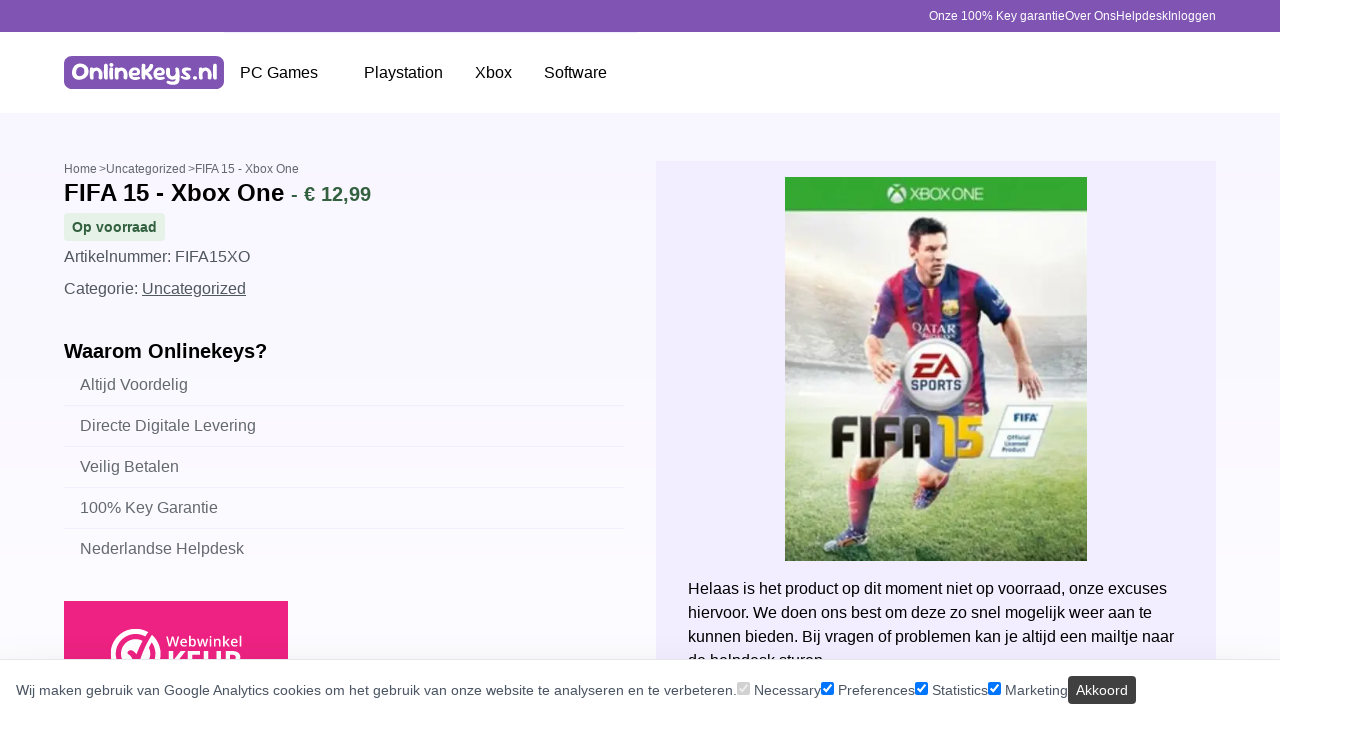

--- FILE ---
content_type: text/html; charset=utf-8
request_url: https://onlinekeys.nl/product/fifa-15-xbox-one/
body_size: 42907
content:
<!DOCTYPE html><html lang="nl" data-capo=""><head><meta charset="utf-8"><meta name="viewport" content="width=device-width,initial-scale=1"><title>FIFA 15 - Xbox One – Onlinekeys.nl</title><link rel="preconnect" href="https://www.googletagmanager.com"><link rel="preconnect" href="https://www.google-analytics.com"><style>*,:after,:before{--tw-border-spacing-x:0;--tw-border-spacing-y:0;--tw-translate-x:0;--tw-translate-y:0;--tw-rotate:0;--tw-skew-x:0;--tw-skew-y:0;--tw-scale-x:1;--tw-scale-y:1;--tw-pan-x: ;--tw-pan-y: ;--tw-pinch-zoom: ;--tw-scroll-snap-strictness:proximity;--tw-gradient-from-position: ;--tw-gradient-via-position: ;--tw-gradient-to-position: ;--tw-ordinal: ;--tw-slashed-zero: ;--tw-numeric-figure: ;--tw-numeric-spacing: ;--tw-numeric-fraction: ;--tw-ring-inset: ;--tw-ring-offset-width:0px;--tw-ring-offset-color:#fff;--tw-ring-color:rgba(59,130,246,.5);--tw-ring-offset-shadow:0 0 #0000;--tw-ring-shadow:0 0 #0000;--tw-shadow:0 0 #0000;--tw-shadow-colored:0 0 #0000;--tw-blur: ;--tw-brightness: ;--tw-contrast: ;--tw-grayscale: ;--tw-hue-rotate: ;--tw-invert: ;--tw-saturate: ;--tw-sepia: ;--tw-drop-shadow: ;--tw-backdrop-blur: ;--tw-backdrop-brightness: ;--tw-backdrop-contrast: ;--tw-backdrop-grayscale: ;--tw-backdrop-hue-rotate: ;--tw-backdrop-invert: ;--tw-backdrop-opacity: ;--tw-backdrop-saturate: ;--tw-backdrop-sepia: ;--tw-contain-size: ;--tw-contain-layout: ;--tw-contain-paint: ;--tw-contain-style: }::backdrop{--tw-border-spacing-x:0;--tw-border-spacing-y:0;--tw-translate-x:0;--tw-translate-y:0;--tw-rotate:0;--tw-skew-x:0;--tw-skew-y:0;--tw-scale-x:1;--tw-scale-y:1;--tw-pan-x: ;--tw-pan-y: ;--tw-pinch-zoom: ;--tw-scroll-snap-strictness:proximity;--tw-gradient-from-position: ;--tw-gradient-via-position: ;--tw-gradient-to-position: ;--tw-ordinal: ;--tw-slashed-zero: ;--tw-numeric-figure: ;--tw-numeric-spacing: ;--tw-numeric-fraction: ;--tw-ring-inset: ;--tw-ring-offset-width:0px;--tw-ring-offset-color:#fff;--tw-ring-color:rgba(59,130,246,.5);--tw-ring-offset-shadow:0 0 #0000;--tw-ring-shadow:0 0 #0000;--tw-shadow:0 0 #0000;--tw-shadow-colored:0 0 #0000;--tw-blur: ;--tw-brightness: ;--tw-contrast: ;--tw-grayscale: ;--tw-hue-rotate: ;--tw-invert: ;--tw-saturate: ;--tw-sepia: ;--tw-drop-shadow: ;--tw-backdrop-blur: ;--tw-backdrop-brightness: ;--tw-backdrop-contrast: ;--tw-backdrop-grayscale: ;--tw-backdrop-hue-rotate: ;--tw-backdrop-invert: ;--tw-backdrop-opacity: ;--tw-backdrop-saturate: ;--tw-backdrop-sepia: ;--tw-contain-size: ;--tw-contain-layout: ;--tw-contain-paint: ;--tw-contain-style: }/*! tailwindcss v3.4.15 | MIT License | https://tailwindcss.com*/*,:after,:before{border:0 solid #e5e7eb;box-sizing:border-box}:after,:before{--tw-content:""}:host,html{line-height:1.5;-webkit-text-size-adjust:100%;font-family:Roboto,sans-serif;font-feature-settings:normal;font-variation-settings:normal;-moz-tab-size:4;-o-tab-size:4;tab-size:4;-webkit-tap-highlight-color:transparent}body{line-height:inherit;margin:0}hr{border-top-width:1px;color:inherit;height:0}abbr:where([title]){-webkit-text-decoration:underline dotted;text-decoration:underline dotted}h1,h2,h3,h4,h5,h6{font-size:inherit;font-weight:inherit}a{color:inherit;text-decoration:inherit}b,strong{font-weight:bolder}code,kbd,pre,samp{font-family:ui-monospace,SFMono-Regular,Menlo,Monaco,Consolas,Liberation Mono,Courier New,monospace;font-feature-settings:normal;font-size:1em;font-variation-settings:normal}small{font-size:80%}sub,sup{font-size:75%;line-height:0;position:relative;vertical-align:baseline}sub{bottom:-.25em}sup{top:-.5em}table{border-collapse:collapse;border-color:inherit;text-indent:0}button,input,optgroup,select,textarea{color:inherit;font-family:inherit;font-feature-settings:inherit;font-size:100%;font-variation-settings:inherit;font-weight:inherit;letter-spacing:inherit;line-height:inherit;margin:0;padding:0}button,select{text-transform:none}button,input:where([type=button]),input:where([type=reset]),input:where([type=submit]){-webkit-appearance:button;background-color:transparent;background-image:none}:-moz-focusring{outline:auto}:-moz-ui-invalid{box-shadow:none}progress{vertical-align:baseline}::-webkit-inner-spin-button,::-webkit-outer-spin-button{height:auto}[type=search]{-webkit-appearance:textfield;outline-offset:-2px}::-webkit-search-decoration{-webkit-appearance:none}::-webkit-file-upload-button{-webkit-appearance:button;font:inherit}summary{display:list-item}blockquote,dd,dl,figure,h1,h2,h3,h4,h5,h6,hr,p,pre{margin:0}fieldset{margin:0}fieldset,legend{padding:0}menu,ol,ul{list-style:none;margin:0;padding:0}dialog{padding:0}textarea{resize:vertical}input::-moz-placeholder,textarea::-moz-placeholder{color:#9ca3af;opacity:1}input::placeholder,textarea::placeholder{color:#9ca3af;opacity:1}[role=button],button{cursor:pointer}:disabled{cursor:default}audio,canvas,embed,iframe,img,object,svg,video{display:block;vertical-align:middle}img,video{height:auto;max-width:100%}[hidden]:where(:not([hidden=until-found])){display:none}input[type=number]::-webkit-inner-spin-button,input[type=number]::-webkit-outer-spin-button{-webkit-appearance:none;margin:0}.container{margin-left:auto;margin-right:auto;width:100%}@media (min-width:640px){.container{max-width:640px}}@media (min-width:768px){.container{max-width:768px}}@media (min-width:1024px){.container{max-width:1024px}}@media (min-width:1280px){.container{max-width:1280px}}@media (min-width:1536px){.container{max-width:1536px}}.prose{color:var(--tw-prose-body);max-width:65ch}.prose :where(p):not(:where([class~=not-prose],[class~=not-prose] *)){margin-bottom:1.25em;margin-top:1.25em}.prose :where([class~=lead]):not(:where([class~=not-prose],[class~=not-prose] *)){color:var(--tw-prose-lead);font-size:1.25em;line-height:1.6;margin-bottom:1.2em;margin-top:1.2em}.prose :where(a):not(:where([class~=not-prose],[class~=not-prose] *)){color:var(--tw-prose-links);font-weight:500;text-decoration:underline}.prose :where(strong):not(:where([class~=not-prose],[class~=not-prose] *)){color:var(--tw-prose-bold);font-weight:600}.prose :where(a strong):not(:where([class~=not-prose],[class~=not-prose] *)){color:inherit}.prose :where(blockquote strong):not(:where([class~=not-prose],[class~=not-prose] *)){color:inherit}.prose :where(thead th strong):not(:where([class~=not-prose],[class~=not-prose] *)){color:inherit}.prose :where(ol):not(:where([class~=not-prose],[class~=not-prose] *)){list-style-type:decimal;margin-bottom:1.25em;margin-top:1.25em;padding-inline-start:1.625em}.prose :where(ol[type=A]):not(:where([class~=not-prose],[class~=not-prose] *)){list-style-type:upper-alpha}.prose :where(ol[type=a]):not(:where([class~=not-prose],[class~=not-prose] *)){list-style-type:lower-alpha}.prose :where(ol[type=A s]):not(:where([class~=not-prose],[class~=not-prose] *)){list-style-type:upper-alpha}.prose :where(ol[type=a s]):not(:where([class~=not-prose],[class~=not-prose] *)){list-style-type:lower-alpha}.prose :where(ol[type=I]):not(:where([class~=not-prose],[class~=not-prose] *)){list-style-type:upper-roman}.prose :where(ol[type=i]):not(:where([class~=not-prose],[class~=not-prose] *)){list-style-type:lower-roman}.prose :where(ol[type=I s]):not(:where([class~=not-prose],[class~=not-prose] *)){list-style-type:upper-roman}.prose :where(ol[type=i s]):not(:where([class~=not-prose],[class~=not-prose] *)){list-style-type:lower-roman}.prose :where(ol[type="1"]):not(:where([class~=not-prose],[class~=not-prose] *)){list-style-type:decimal}.prose :where(ul):not(:where([class~=not-prose],[class~=not-prose] *)){list-style-type:disc;margin-bottom:1.25em;margin-top:1.25em;padding-inline-start:1.625em}.prose :where(ol>li):not(:where([class~=not-prose],[class~=not-prose] *))::marker{color:var(--tw-prose-counters);font-weight:400}.prose :where(ul>li):not(:where([class~=not-prose],[class~=not-prose] *))::marker{color:var(--tw-prose-bullets)}.prose :where(dt):not(:where([class~=not-prose],[class~=not-prose] *)){color:var(--tw-prose-headings);font-weight:600;margin-top:1.25em}.prose :where(hr):not(:where([class~=not-prose],[class~=not-prose] *)){border-color:var(--tw-prose-hr);border-top-width:1px;margin-bottom:3em;margin-top:3em}.prose :where(blockquote):not(:where([class~=not-prose],[class~=not-prose] *)){border-inline-start-color:var(--tw-prose-quote-borders);border-inline-start-width:.25rem;color:var(--tw-prose-quotes);font-style:italic;font-weight:500;margin-bottom:1.6em;margin-top:1.6em;padding-inline-start:1em;quotes:"“""”""‘""’"}.prose :where(blockquote p:first-of-type):not(:where([class~=not-prose],[class~=not-prose] *)):before{content:open-quote}.prose :where(blockquote p:last-of-type):not(:where([class~=not-prose],[class~=not-prose] *)):after{content:close-quote}.prose :where(h1):not(:where([class~=not-prose],[class~=not-prose] *)){color:var(--tw-prose-headings);font-size:2.25em;font-weight:800;line-height:1.1111111;margin-bottom:.8888889em;margin-top:0}.prose :where(h1 strong):not(:where([class~=not-prose],[class~=not-prose] *)){color:inherit;font-weight:900}.prose :where(h2):not(:where([class~=not-prose],[class~=not-prose] *)){color:var(--tw-prose-headings);font-size:1.5em;font-weight:700;line-height:1.3333333;margin-bottom:1em;margin-top:2em}.prose :where(h2 strong):not(:where([class~=not-prose],[class~=not-prose] *)){color:inherit;font-weight:800}.prose :where(h3):not(:where([class~=not-prose],[class~=not-prose] *)){color:var(--tw-prose-headings);font-size:1.25em;font-weight:600;line-height:1.6;margin-bottom:.6em;margin-top:1.6em}.prose :where(h3 strong):not(:where([class~=not-prose],[class~=not-prose] *)){color:inherit;font-weight:700}.prose :where(h4):not(:where([class~=not-prose],[class~=not-prose] *)){color:var(--tw-prose-headings);font-weight:600;line-height:1.5;margin-bottom:.5em;margin-top:1.5em}.prose :where(h4 strong):not(:where([class~=not-prose],[class~=not-prose] *)){color:inherit;font-weight:700}.prose :where(img):not(:where([class~=not-prose],[class~=not-prose] *)){margin-bottom:2em;margin-top:2em}.prose :where(picture):not(:where([class~=not-prose],[class~=not-prose] *)){display:block;margin-bottom:2em;margin-top:2em}.prose :where(video):not(:where([class~=not-prose],[class~=not-prose] *)){margin-bottom:2em;margin-top:2em}.prose :where(kbd):not(:where([class~=not-prose],[class~=not-prose] *)){border-radius:.3125rem;box-shadow:0 0 0 1px rgb(var(--tw-prose-kbd-shadows)/10%),0 3px rgb(var(--tw-prose-kbd-shadows)/10%);color:var(--tw-prose-kbd);font-family:inherit;font-size:.875em;font-weight:500;padding-inline-end:.375em;padding-bottom:.1875em;padding-top:.1875em;padding-inline-start:.375em}.prose :where(code):not(:where([class~=not-prose],[class~=not-prose] *)){color:var(--tw-prose-code);font-size:.875em;font-weight:600}.prose :where(code):not(:where([class~=not-prose],[class~=not-prose] *)):before{content:"`"}.prose :where(code):not(:where([class~=not-prose],[class~=not-prose] *)):after{content:"`"}.prose :where(a code):not(:where([class~=not-prose],[class~=not-prose] *)){color:inherit}.prose :where(h1 code):not(:where([class~=not-prose],[class~=not-prose] *)){color:inherit}.prose :where(h2 code):not(:where([class~=not-prose],[class~=not-prose] *)){color:inherit;font-size:.875em}.prose :where(h3 code):not(:where([class~=not-prose],[class~=not-prose] *)){color:inherit;font-size:.9em}.prose :where(h4 code):not(:where([class~=not-prose],[class~=not-prose] *)){color:inherit}.prose :where(blockquote code):not(:where([class~=not-prose],[class~=not-prose] *)){color:inherit}.prose :where(thead th code):not(:where([class~=not-prose],[class~=not-prose] *)){color:inherit}.prose :where(pre):not(:where([class~=not-prose],[class~=not-prose] *)){background-color:var(--tw-prose-pre-bg);border-radius:.375rem;color:var(--tw-prose-pre-code);font-size:.875em;font-weight:400;line-height:1.7142857;margin-bottom:1.7142857em;margin-top:1.7142857em;overflow-x:auto;padding-inline-end:1.1428571em;padding-bottom:.8571429em;padding-top:.8571429em;padding-inline-start:1.1428571em}.prose :where(pre code):not(:where([class~=not-prose],[class~=not-prose] *)){background-color:transparent;border-radius:0;border-width:0;color:inherit;font-family:inherit;font-size:inherit;font-weight:inherit;line-height:inherit;padding:0}.prose :where(pre code):not(:where([class~=not-prose],[class~=not-prose] *)):before{content:none}.prose :where(pre code):not(:where([class~=not-prose],[class~=not-prose] *)):after{content:none}.prose :where(table):not(:where([class~=not-prose],[class~=not-prose] *)){font-size:.875em;line-height:1.7142857;margin-bottom:2em;margin-top:2em;table-layout:auto;width:100%}.prose :where(thead):not(:where([class~=not-prose],[class~=not-prose] *)){border-bottom-color:var(--tw-prose-th-borders);border-bottom-width:1px}.prose :where(thead th):not(:where([class~=not-prose],[class~=not-prose] *)){color:var(--tw-prose-headings);font-weight:600;padding-inline-end:.5714286em;padding-bottom:.5714286em;padding-inline-start:.5714286em;vertical-align:bottom}.prose :where(tbody tr):not(:where([class~=not-prose],[class~=not-prose] *)){border-bottom-color:var(--tw-prose-td-borders);border-bottom-width:1px}.prose :where(tbody tr:last-child):not(:where([class~=not-prose],[class~=not-prose] *)){border-bottom-width:0}.prose :where(tbody td):not(:where([class~=not-prose],[class~=not-prose] *)){vertical-align:baseline}.prose :where(tfoot):not(:where([class~=not-prose],[class~=not-prose] *)){border-top-color:var(--tw-prose-th-borders);border-top-width:1px}.prose :where(tfoot td):not(:where([class~=not-prose],[class~=not-prose] *)){vertical-align:top}.prose :where(th,td):not(:where([class~=not-prose],[class~=not-prose] *)){text-align:start}.prose :where(figure>*):not(:where([class~=not-prose],[class~=not-prose] *)){margin-bottom:0;margin-top:0}.prose :where(figcaption):not(:where([class~=not-prose],[class~=not-prose] *)){color:var(--tw-prose-captions);font-size:.875em;line-height:1.4285714;margin-top:.8571429em}.prose{--tw-prose-body:#374151;--tw-prose-headings:#111827;--tw-prose-lead:#4b5563;--tw-prose-links:#111827;--tw-prose-bold:#111827;--tw-prose-counters:#6b7280;--tw-prose-bullets:#d1d5db;--tw-prose-hr:#e5e7eb;--tw-prose-quotes:#111827;--tw-prose-quote-borders:#e5e7eb;--tw-prose-captions:#6b7280;--tw-prose-kbd:#111827;--tw-prose-kbd-shadows:17 24 39;--tw-prose-code:#111827;--tw-prose-pre-code:#e5e7eb;--tw-prose-pre-bg:#1f2937;--tw-prose-th-borders:#d1d5db;--tw-prose-td-borders:#e5e7eb;--tw-prose-invert-body:#d1d5db;--tw-prose-invert-headings:#fff;--tw-prose-invert-lead:#9ca3af;--tw-prose-invert-links:#fff;--tw-prose-invert-bold:#fff;--tw-prose-invert-counters:#9ca3af;--tw-prose-invert-bullets:#4b5563;--tw-prose-invert-hr:#374151;--tw-prose-invert-quotes:#f3f4f6;--tw-prose-invert-quote-borders:#374151;--tw-prose-invert-captions:#9ca3af;--tw-prose-invert-kbd:#fff;--tw-prose-invert-kbd-shadows:255 255 255;--tw-prose-invert-code:#fff;--tw-prose-invert-pre-code:#d1d5db;--tw-prose-invert-pre-bg:rgba(0,0,0,.5);--tw-prose-invert-th-borders:#4b5563;--tw-prose-invert-td-borders:#374151;font-size:1rem;line-height:1.75}.prose :where(picture>img):not(:where([class~=not-prose],[class~=not-prose] *)){margin-bottom:0;margin-top:0}.prose :where(li):not(:where([class~=not-prose],[class~=not-prose] *)){margin-bottom:.5em;margin-top:.5em}.prose :where(ol>li):not(:where([class~=not-prose],[class~=not-prose] *)){padding-inline-start:.375em}.prose :where(ul>li):not(:where([class~=not-prose],[class~=not-prose] *)){padding-inline-start:.375em}.prose :where(.prose>ul>li p):not(:where([class~=not-prose],[class~=not-prose] *)){margin-bottom:.75em;margin-top:.75em}.prose :where(.prose>ul>li>p:first-child):not(:where([class~=not-prose],[class~=not-prose] *)){margin-top:1.25em}.prose :where(.prose>ul>li>p:last-child):not(:where([class~=not-prose],[class~=not-prose] *)){margin-bottom:1.25em}.prose :where(.prose>ol>li>p:first-child):not(:where([class~=not-prose],[class~=not-prose] *)){margin-top:1.25em}.prose :where(.prose>ol>li>p:last-child):not(:where([class~=not-prose],[class~=not-prose] *)){margin-bottom:1.25em}.prose :where(ul ul,ul ol,ol ul,ol ol):not(:where([class~=not-prose],[class~=not-prose] *)){margin-bottom:.75em;margin-top:.75em}.prose :where(dl):not(:where([class~=not-prose],[class~=not-prose] *)){margin-bottom:1.25em;margin-top:1.25em}.prose :where(dd):not(:where([class~=not-prose],[class~=not-prose] *)){margin-top:.5em;padding-inline-start:1.625em}.prose :where(hr+*):not(:where([class~=not-prose],[class~=not-prose] *)){margin-top:0}.prose :where(h2+*):not(:where([class~=not-prose],[class~=not-prose] *)){margin-top:0}.prose :where(h3+*):not(:where([class~=not-prose],[class~=not-prose] *)){margin-top:0}.prose :where(h4+*):not(:where([class~=not-prose],[class~=not-prose] *)){margin-top:0}.prose :where(thead th:first-child):not(:where([class~=not-prose],[class~=not-prose] *)){padding-inline-start:0}.prose :where(thead th:last-child):not(:where([class~=not-prose],[class~=not-prose] *)){padding-inline-end:0}.prose :where(tbody td,tfoot td):not(:where([class~=not-prose],[class~=not-prose] *)){padding-inline-end:.5714286em;padding-bottom:.5714286em;padding-top:.5714286em;padding-inline-start:.5714286em}.prose :where(tbody td:first-child,tfoot td:first-child):not(:where([class~=not-prose],[class~=not-prose] *)){padding-inline-start:0}.prose :where(tbody td:last-child,tfoot td:last-child):not(:where([class~=not-prose],[class~=not-prose] *)){padding-inline-end:0}.prose :where(figure):not(:where([class~=not-prose],[class~=not-prose] *)){margin-bottom:2em;margin-top:2em}.prose :where(.prose>:first-child):not(:where([class~=not-prose],[class~=not-prose] *)){margin-top:0}.prose :where(.prose>:last-child):not(:where([class~=not-prose],[class~=not-prose] *)){margin-bottom:0}.sr-only{height:1px;margin:-1px;overflow:hidden;padding:0;position:absolute;width:1px;clip:rect(0,0,0,0);border-width:0;white-space:nowrap}.pointer-events-none{pointer-events:none}.pointer-events-auto{pointer-events:auto}.static{position:static}.fixed{position:fixed}.absolute{position:absolute}.relative{position:relative}.inset-0{top:0;right:0;bottom:0;left:0}.-bottom-2{bottom:-.5rem}.-left-full{left:-100%}.-right-2{right:-.5rem}.-right-full{right:-100%}.-top-3{top:-.75rem}.bottom-0{bottom:0}.bottom-12{bottom:3rem}.bottom-\[15\%\]{bottom:15%}.bottom-full{bottom:100%}.left-0{left:0}.left-1\/2{left:50%}.left-full{left:100%}.right-0{right:0}.top-0{top:0}.top-1\/2{top:50%}.top-3{top:.75rem}.top-\[10\%\]{top:10%}.top-full{top:100%}.z-0{z-index:0}.z-10{z-index:10}.z-20{z-index:20}.z-40{z-index:40}.z-50{z-index:50}.z-\[100\]{z-index:100}.order-first{order:-9999}.col-span-2{grid-column:span 2/span 2}.col-span-3{grid-column:span 3/span 3}.row-span-2{grid-row:span 2/span 2}.row-span-4{grid-row:span 4/span 4}.row-span-5{grid-row:span 5/span 5}.float-left{float:left}.m-0{margin:0}.-mx-8{margin-left:-2rem;margin-right:-2rem}.mx-4{margin-left:1rem;margin-right:1rem}.mx-auto{margin-left:auto;margin-right:auto}.my-2{margin-bottom:.5rem;margin-top:.5rem}.-mt-2{margin-top:-.5rem}.-mt-4{margin-top:-1rem}.mb-0{margin-bottom:0}.mb-2{margin-bottom:.5rem}.mb-36{margin-bottom:9rem}.mb-4{margin-bottom:1rem}.mb-8{margin-bottom:2rem}.ml-4{margin-left:1rem}.mr-4{margin-right:1rem}.mt-0{margin-top:0}.mt-1{margin-top:.25rem}.mt-12{margin-top:3rem}.mt-2{margin-top:.5rem}.mt-4{margin-top:1rem}.mt-6{margin-top:1.5rem}.mt-8{margin-top:2rem}.line-clamp-1{-webkit-line-clamp:1}.line-clamp-1,.line-clamp-2{display:-webkit-box;overflow:hidden;-webkit-box-orient:vertical}.line-clamp-2{-webkit-line-clamp:2}.line-clamp-3{-webkit-line-clamp:3}.line-clamp-3,.line-clamp-4{display:-webkit-box;overflow:hidden;-webkit-box-orient:vertical}.line-clamp-4{-webkit-line-clamp:4}.line-clamp-5{-webkit-line-clamp:5}.line-clamp-5,.line-clamp-6{display:-webkit-box;overflow:hidden;-webkit-box-orient:vertical}.line-clamp-6{-webkit-line-clamp:6}.block{display:block}.inline-block{display:inline-block}.inline{display:inline}.flex{display:flex}.table{display:table}.grid{display:grid}.hidden{display:none}.aspect-carousel{aspect-ratio:510/250}.aspect-cover{aspect-ratio:385/537}.aspect-square{aspect-ratio:1/1}.aspect-video{aspect-ratio:16/9}.size-10{height:2.5rem;width:2.5rem}.size-11{height:2.75rem;width:2.75rem}.size-12{height:3rem;width:3rem}.size-14{height:3.5rem;width:3.5rem}.size-16{height:4rem;width:4rem}.size-24{height:6rem;width:6rem}.size-3\.5{height:.875rem;width:.875rem}.size-4{height:1rem;width:1rem}.size-6{height:1.5rem;width:1.5rem}.size-8{height:2rem;width:2rem}.h-1\.5{height:.375rem}.h-11{height:2.75rem}.h-3{height:.75rem}.h-5{height:1.25rem}.h-\[293px\]{height:293px}.h-\[800px\]{height:800px}.h-dvh{height:100dvh}.h-full{height:100%}.max-h-0{max-height:0}.max-h-96{max-height:24rem}.max-h-full{max-height:100%}.min-h-20{min-height:5rem}.min-h-dvh{min-height:100dvh}.w-1\/2{width:50%}.w-1\/3{width:33.333333%}.w-1\/4{width:25%}.w-1\/5{width:20%}.w-11{width:2.75rem}.w-11\/12{width:91.666667%}.w-12{width:3rem}.w-2\/5{width:40%}.w-20{width:5rem}.w-24{width:6rem}.w-28{width:7rem}.w-3{width:.75rem}.w-3\/12{width:25%}.w-32{width:8rem}.w-4\/12{width:33.333333%}.w-40{width:10rem}.w-5{width:1.25rem}.w-6{width:1.5rem}.w-64{width:16rem}.w-8{width:2rem}.w-\[--score\]{width:var(--score)}.w-\[260px\]{width:260px}.w-dvw{width:100dvw}.w-full{width:100%}.min-w-full{min-width:100%}.max-w-36{max-width:9rem}.max-w-64{max-width:16rem}.max-w-96{max-width:24rem}.max-w-\[1170px\]{max-width:1170px}.max-w-\[90dvw\]{max-width:90dvw}.max-w-\[calc\(100vw-4rem\)\]{max-width:calc(100vw - 4rem)}.max-w-\[calc\(28\.5\%\+20rem\)\]{max-width:calc(28.5% + 20rem)}.max-w-lg{max-width:32rem}.max-w-none{max-width:none}.max-w-screen-md{max-width:768px}.max-w-sm{max-width:24rem}.max-w-xl{max-width:36rem}.max-w-xs{max-width:20rem}.flex-shrink{flex-shrink:1}.flex-shrink-0,.shrink-0{flex-shrink:0}.flex-grow{flex-grow:1}.origin-left-right{transform-origin:0 50%}.-translate-x-1\/2{--tw-translate-x:-50%}.-translate-x-1\/2,.-translate-y-1\/2{transform:translate(var(--tw-translate-x),var(--tw-translate-y)) rotate(var(--tw-rotate)) skew(var(--tw-skew-x)) skewY(var(--tw-skew-y)) scaleX(var(--tw-scale-x)) scaleY(var(--tw-scale-y))}.-translate-y-1\/2{--tw-translate-y:-50%}.translate-y-20{--tw-translate-y:5rem}.-rotate-12,.translate-y-20{transform:translate(var(--tw-translate-x),var(--tw-translate-y)) rotate(var(--tw-rotate)) skew(var(--tw-skew-x)) skewY(var(--tw-skew-y)) scaleX(var(--tw-scale-x)) scaleY(var(--tw-scale-y))}.-rotate-12{--tw-rotate:-12deg}.-rotate-90{--tw-rotate:-90deg}.-rotate-90,.-scale-x-100{transform:translate(var(--tw-translate-x),var(--tw-translate-y)) rotate(var(--tw-rotate)) skew(var(--tw-skew-x)) skewY(var(--tw-skew-y)) scaleX(var(--tw-scale-x)) scaleY(var(--tw-scale-y))}.-scale-x-100{--tw-scale-x:-1}.transform{transform:translate(var(--tw-translate-x),var(--tw-translate-y)) rotate(var(--tw-rotate)) skew(var(--tw-skew-x)) skewY(var(--tw-skew-y)) scaleX(var(--tw-scale-x)) scaleY(var(--tw-scale-y))}@keyframes progress{0%{transform:translate(0) scaleX(0)}40%{transform:translate(0) scaleX(.4)}to{transform:translate(100%) scaleX(.5)}}.animate-progress{animation:progress 1s linear infinite}.cursor-pointer{cursor:pointer}.list-inside{list-style-position:inside}.list-\[lower-alpha\]{list-style-type:lower-alpha}.list-decimal{list-style-type:decimal}.list-disc{list-style-type:disc}.list-none{list-style-type:none}.auto-rows-auto{grid-auto-rows:auto}.grid-cols-1{grid-template-columns:repeat(1,minmax(0,1fr))}.grid-cols-2{grid-template-columns:repeat(2,minmax(0,1fr))}.grid-cols-4{grid-template-columns:repeat(4,minmax(0,1fr))}.grid-cols-7{grid-template-columns:repeat(7,minmax(0,1fr))}.grid-rows-subgrid{grid-template-rows:subgrid}.flex-row{flex-direction:row}.flex-col{flex-direction:column}.flex-wrap{flex-wrap:wrap}.items-start{align-items:flex-start}.items-end{align-items:flex-end}.items-center{align-items:center}.items-stretch{align-items:stretch}.justify-end{justify-content:flex-end}.justify-center{justify-content:center}.justify-between{justify-content:space-between}.gap-0\.5{gap:.125rem}.gap-1{gap:.25rem}.gap-10{gap:2.5rem}.gap-12{gap:3rem}.gap-2{gap:.5rem}.gap-3{gap:.75rem}.gap-4{gap:1rem}.gap-5{gap:1.25rem}.gap-6{gap:1.5rem}.gap-7{gap:1.75rem}.gap-8{gap:2rem}.gap-x-16{-moz-column-gap:4rem;column-gap:4rem}.gap-x-4{-moz-column-gap:1rem;column-gap:1rem}.gap-x-8{-moz-column-gap:2rem;column-gap:2rem}.gap-y-4{row-gap:1rem}.gap-y-6{row-gap:1.5rem}.gap-y-8{row-gap:2rem}.space-x-4>:not([hidden])~:not([hidden]){--tw-space-x-reverse:0;margin-left:calc(1rem*(1 - var(--tw-space-x-reverse)));margin-right:calc(1rem*var(--tw-space-x-reverse))}.space-y-2>:not([hidden])~:not([hidden]){--tw-space-y-reverse:0;margin-bottom:calc(.5rem*var(--tw-space-y-reverse));margin-top:calc(.5rem*(1 - var(--tw-space-y-reverse)))}.space-y-4>:not([hidden])~:not([hidden]){--tw-space-y-reverse:0;margin-bottom:calc(1rem*var(--tw-space-y-reverse));margin-top:calc(1rem*(1 - var(--tw-space-y-reverse)))}.space-y-8>:not([hidden])~:not([hidden]){--tw-space-y-reverse:0;margin-bottom:calc(2rem*var(--tw-space-y-reverse));margin-top:calc(2rem*(1 - var(--tw-space-y-reverse)))}.divide-x>:not([hidden])~:not([hidden]){--tw-divide-x-reverse:0;border-left-width:calc(1px*(1 - var(--tw-divide-x-reverse)));border-right-width:calc(1px*var(--tw-divide-x-reverse))}.divide-y>:not([hidden])~:not([hidden]){--tw-divide-y-reverse:0;border-bottom-width:calc(1px*var(--tw-divide-y-reverse));border-top-width:calc(1px*(1 - var(--tw-divide-y-reverse)))}.divide-y-0>:not([hidden])~:not([hidden]){--tw-divide-y-reverse:0;border-bottom-width:calc(0px*var(--tw-divide-y-reverse));border-top-width:calc(0px*(1 - var(--tw-divide-y-reverse)))}.divide-neutral-200>:not([hidden])~:not([hidden]){--tw-divide-opacity:1;border-color:rgb(229 229 229/var(--tw-divide-opacity,1))}.divide-ok-light-gray>:not([hidden])~:not([hidden]){--tw-divide-opacity:1;border-color:rgb(241 241 241/var(--tw-divide-opacity,1))}.divide-v2-primary-light>:not([hidden])~:not([hidden]){--tw-divide-opacity:1;border-color:rgb(242 237 255/var(--tw-divide-opacity,1))}.divide-white\/10>:not([hidden])~:not([hidden]){border-color:#ffffff1a}.overflow-hidden{overflow:hidden}.overflow-visible{overflow:visible}.overflow-x-hidden{overflow-x:hidden}.truncate{overflow:hidden;text-overflow:ellipsis}.truncate,.whitespace-nowrap{white-space:nowrap}.text-nowrap{text-wrap:nowrap}.break-words{overflow-wrap:break-word}.rounded{border-radius:.25rem}.rounded-full{border-radius:9999px}.rounded-lg{border-radius:.5rem}.rounded-md{border-radius:.375rem}.rounded-none{border-radius:0}.rounded-b-xl{border-bottom-left-radius:.75rem;border-bottom-right-radius:.75rem}.rounded-l-full{border-bottom-left-radius:9999px;border-top-left-radius:9999px}.rounded-l-lg{border-bottom-left-radius:.5rem;border-top-left-radius:.5rem}.rounded-r-full{border-bottom-right-radius:9999px;border-top-right-radius:9999px}.rounded-r-lg{border-bottom-right-radius:.5rem;border-top-right-radius:.5rem}.border{border-width:1px}.border-0{border-width:0}.border-2{border-width:2px}.border-3{border-width:3px}.border-x-0{border-left-width:0;border-right-width:0}.border-y{border-top-width:1px}.border-b,.border-y{border-bottom-width:1px}.border-b-2{border-bottom-width:2px}.border-b-3{border-bottom-width:3px}.border-l{border-left-width:1px}.border-l-0{border-left-width:0}.border-r{border-right-width:1px}.border-r-0{border-right-width:0}.border-t{border-top-width:1px}.border-t-0{border-top-width:0}.border-t-2{border-top-width:2px}.border-t-4{border-top-width:4px}.border-dashed{border-style:dashed}.border-black{--tw-border-opacity:1;border-color:rgb(0 0 0/var(--tw-border-opacity,1))}.border-gray-200{--tw-border-opacity:1;border-color:rgb(229 231 235/var(--tw-border-opacity,1))}.border-ok-dark-gray{--tw-border-opacity:1;border-color:rgb(91 91 91/var(--tw-border-opacity,1))}.border-ok-light-gray{--tw-border-opacity:1;border-color:rgb(241 241 241/var(--tw-border-opacity,1))}.border-ok-medium-gray{--tw-border-opacity:1;border-color:rgb(119 119 119/var(--tw-border-opacity,1))}.border-ok-text-gray{border-color:#666666d9}.border-v2-bg{--tw-border-opacity:1;border-color:rgb(230 230 230/var(--tw-border-opacity,1))}.border-v2-border{--tw-border-opacity:1;border-color:rgb(220 220 222/var(--tw-border-opacity,1))}.border-v2-primary{--tw-border-opacity:1;border-color:rgb(127 84 179/var(--tw-border-opacity,1))}.border-v2-primary-light{--tw-border-opacity:1;border-color:rgb(242 237 255/var(--tw-border-opacity,1))}.border-white{--tw-border-opacity:1;border-color:rgb(255 255 255/var(--tw-border-opacity,1))}.border-white\/30{border-color:#ffffff4d}.border-b-ok-light-gray{--tw-border-opacity:1;border-bottom-color:rgb(241 241 241/var(--tw-border-opacity,1))}.border-opacity-0{--tw-border-opacity:0}.border-opacity-10{--tw-border-opacity:.1}.border-opacity-100{--tw-border-opacity:1}.bg-\[\#008a20\]{--tw-bg-opacity:1;background-color:rgb(0 138 32/var(--tw-bg-opacity,1))}.bg-\[\#0e8810\]{--tw-bg-opacity:1;background-color:rgb(14 136 16/var(--tw-bg-opacity,1))}.bg-\[\#F9DDF6\]{--tw-bg-opacity:1;background-color:rgb(249 221 246/var(--tw-bg-opacity,1))}.bg-\[\#e6f2e8\]{--tw-bg-opacity:1;background-color:rgb(230 242 232/var(--tw-bg-opacity,1))}.bg-\[\#ed5d61\]\/30{background-color:#ed5d614d}.bg-\[\#f6f5ff\]{--tw-bg-opacity:1;background-color:rgb(246 245 255/var(--tw-bg-opacity,1))}.bg-\[\#ffdcf8\]{--tw-bg-opacity:1;background-color:rgb(255 220 248/var(--tw-bg-opacity,1))}.bg-black{--tw-bg-opacity:1;background-color:rgb(0 0 0/var(--tw-bg-opacity,1))}.bg-black\/15{background-color:#00000026}.bg-black\/20{background-color:#0003}.bg-black\/50{background-color:#00000080}.bg-black\/60{background-color:#0009}.bg-black\/80{background-color:#000c}.bg-blue-900{--tw-bg-opacity:1;background-color:rgb(30 58 138/var(--tw-bg-opacity,1))}.bg-gray-200\/50{background-color:#e5e7eb80}.bg-inherit{background-color:inherit}.bg-neutral-100{--tw-bg-opacity:1;background-color:rgb(245 245 245/var(--tw-bg-opacity,1))}.bg-neutral-700{--tw-bg-opacity:1;background-color:rgb(64 64 64/var(--tw-bg-opacity,1))}.bg-ok-dark-gray{--tw-bg-opacity:1;background-color:rgb(91 91 91/var(--tw-bg-opacity,1))}.bg-ok-light-gray{--tw-bg-opacity:1;background-color:rgb(241 241 241/var(--tw-bg-opacity,1))}.bg-ok-medium-gray{--tw-bg-opacity:1;background-color:rgb(119 119 119/var(--tw-bg-opacity,1))}.bg-ok-red{--tw-bg-opacity:1;background-color:rgb(221 51 51/var(--tw-bg-opacity,1))}.bg-transparent{background-color:transparent}.bg-v2-bg{--tw-bg-opacity:1;background-color:rgb(230 230 230/var(--tw-bg-opacity,1))}.bg-v2-light-gray{--tw-bg-opacity:1;background-color:rgb(246 247 247/var(--tw-bg-opacity,1))}.bg-v2-medium-gray{--tw-bg-opacity:1;background-color:rgb(100 105 112/var(--tw-bg-opacity,1))}.bg-v2-primary{--tw-bg-opacity:1;background-color:rgb(127 84 179/var(--tw-bg-opacity,1))}.bg-v2-primary-light{--tw-bg-opacity:1;background-color:rgb(242 237 255/var(--tw-bg-opacity,1))}.bg-v2-primary\/90{background-color:#7f54b3e6}.bg-white{--tw-bg-opacity:1;background-color:rgb(255 255 255/var(--tw-bg-opacity,1))}.bg-white\/10{background-color:#ffffff1a}.bg-white\/50{background-color:#ffffff80}.bg-white\/80{background-color:#fffc}.bg-white\/90{background-color:#ffffffe6}.bg-white\/95{background-color:#fffffff2}.bg-\[image\:var\(--image-url\)\]{background-image:var(--image-url)}.bg-gradient-to-b{background-image:linear-gradient(to bottom,var(--tw-gradient-stops))}.from-v2-primary-light{--tw-gradient-from:#f2edff var(--tw-gradient-from-position);--tw-gradient-to:rgba(242,237,255,0) var(--tw-gradient-to-position);--tw-gradient-stops:var(--tw-gradient-from),var(--tw-gradient-to)}.to-white{--tw-gradient-to:#fff var(--tw-gradient-to-position)}.bg-cover{background-size:cover}.bg-top{background-position:top}.object-contain{-o-object-fit:contain;object-fit:contain}.object-cover{-o-object-fit:cover;object-fit:cover}.object-bottom{-o-object-position:bottom;object-position:bottom}.object-top{-o-object-position:top;object-position:top}.p-0{padding:0}.p-1{padding:.25rem}.p-1\.5{padding:.375rem}.p-10{padding:2.5rem}.p-16{padding:4rem}.p-2{padding:.5rem}.p-2\.5{padding:.625rem}.p-3{padding:.75rem}.p-4{padding:1rem}.p-6{padding:1.5rem}.p-8{padding:2rem}.px-10{padding-left:2.5rem;padding-right:2.5rem}.px-12{padding-left:3rem;padding-right:3rem}.px-16{padding-left:4rem;padding-right:4rem}.px-2{padding-left:.5rem;padding-right:.5rem}.px-3{padding-left:.75rem;padding-right:.75rem}.px-4{padding-left:1rem;padding-right:1rem}.px-5{padding-left:1.25rem;padding-right:1.25rem}.px-6{padding-left:1.5rem;padding-right:1.5rem}.px-8{padding-left:2rem;padding-right:2rem}.py-0\.5{padding-bottom:.125rem;padding-top:.125rem}.py-1{padding-bottom:.25rem;padding-top:.25rem}.py-1\.5{padding-bottom:.375rem;padding-top:.375rem}.py-12{padding-bottom:3rem;padding-top:3rem}.py-14{padding-bottom:3.5rem;padding-top:3.5rem}.py-2{padding-bottom:.5rem;padding-top:.5rem}.py-24{padding-bottom:6rem;padding-top:6rem}.py-4{padding-bottom:1rem;padding-top:1rem}.py-40{padding-bottom:10rem;padding-top:10rem}.py-6{padding-bottom:1.5rem;padding-top:1.5rem}.py-7{padding-bottom:1.75rem;padding-top:1.75rem}.py-8{padding-bottom:2rem;padding-top:2rem}.pb-0{padding-bottom:0}.pb-1{padding-bottom:.25rem}.pb-1\.5{padding-bottom:.375rem}.pb-2{padding-bottom:.5rem}.pb-3{padding-bottom:.75rem}.pb-4{padding-bottom:1rem}.pb-6{padding-bottom:1.5rem}.pb-8{padding-bottom:2rem}.pl-2{padding-left:.5rem}.pl-4{padding-left:1rem}.pl-8{padding-left:2rem}.pr-4{padding-right:1rem}.pr-8{padding-right:2rem}.pt-0{padding-top:0}.pt-2{padding-top:.5rem}.pt-2\.5{padding-top:.625rem}.pt-3{padding-top:.75rem}.pt-4{padding-top:1rem}.pt-5{padding-top:1.25rem}.pt-6{padding-top:1.5rem}.pt-8{padding-top:2rem}.text-left{text-align:left}.text-center{text-align:center}.text-right{text-align:right}.font-mono{font-family:ui-monospace,SFMono-Regular,Menlo,Monaco,Consolas,Liberation Mono,Courier New,monospace}.text-2xl{font-size:1.5rem;line-height:2rem}.text-3xl{font-size:1.875rem;line-height:2.25rem}.text-4xl{font-size:2.25rem;line-height:2.5rem}.text-6xl{font-size:3.75rem;line-height:1}.text-8xl{font-size:6rem;line-height:1}.text-base{font-size:1rem;line-height:1.5rem}.text-lg{font-size:1.125rem;line-height:1.75rem}.text-sm{font-size:.875rem;line-height:1.25rem}.text-xl{font-size:1.25rem;line-height:1.75rem}.text-xs{font-size:.75rem;line-height:1rem}.font-bold{font-weight:700}.font-medium{font-weight:500}.font-normal{font-weight:400}.uppercase{text-transform:uppercase}.italic{font-style:italic}.leading-6{line-height:1.5rem}.leading-7{line-height:1.75rem}.leading-loose{line-height:2}.leading-normal{line-height:1.5}.leading-relaxed{line-height:1.625}.leading-tight{line-height:1.25}.tracking-tight{letter-spacing:-.025em}.tracking-tighter{letter-spacing:-.05em}.text-\[\#336140\]{--tw-text-opacity:1;color:rgb(51 97 64/var(--tw-text-opacity,1))}.text-\[\#ffb400\]{--tw-text-opacity:1;color:rgb(255 180 0/var(--tw-text-opacity,1))}.text-black{--tw-text-opacity:1;color:rgb(0 0 0/var(--tw-text-opacity,1))}.text-gray-300{--tw-text-opacity:1;color:rgb(209 213 219/var(--tw-text-opacity,1))}.text-gray-600{--tw-text-opacity:1;color:rgb(75 85 99/var(--tw-text-opacity,1))}.text-gray-900{--tw-text-opacity:1;color:rgb(17 24 39/var(--tw-text-opacity,1))}.text-lime-600{--tw-text-opacity:1;color:rgb(101 163 13/var(--tw-text-opacity,1))}.text-lime-700{--tw-text-opacity:1;color:rgb(77 124 15/var(--tw-text-opacity,1))}.text-neutral-300{--tw-text-opacity:1;color:rgb(212 212 212/var(--tw-text-opacity,1))}.text-neutral-400{--tw-text-opacity:1;color:rgb(163 163 163/var(--tw-text-opacity,1))}.text-neutral-500{--tw-text-opacity:1;color:rgb(115 115 115/var(--tw-text-opacity,1))}.text-neutral-900{--tw-text-opacity:1;color:rgb(23 23 23/var(--tw-text-opacity,1))}.text-ok-dark-gray{--tw-text-opacity:1;color:rgb(91 91 91/var(--tw-text-opacity,1))}.text-ok-light-gray{--tw-text-opacity:1;color:rgb(241 241 241/var(--tw-text-opacity,1))}.text-ok-medium-gray{--tw-text-opacity:1;color:rgb(119 119 119/var(--tw-text-opacity,1))}.text-ok-text-gray{color:#666666d9}.text-red-800{--tw-text-opacity:1;color:rgb(153 27 27/var(--tw-text-opacity,1))}.text-v2-black{--tw-text-opacity:1;color:rgb(16 21 23/var(--tw-text-opacity,1))}.text-v2-dark-gray{--tw-text-opacity:1;color:rgb(51 51 51/var(--tw-text-opacity,1))}.text-v2-dark-gray-b{--tw-text-opacity:1;color:rgb(80 87 94/var(--tw-text-opacity,1))}.text-v2-medium-gray{--tw-text-opacity:1;color:rgb(100 105 112/var(--tw-text-opacity,1))}.text-v2-primary{--tw-text-opacity:1;color:rgb(127 84 179/var(--tw-text-opacity,1))}.text-white{--tw-text-opacity:1;color:rgb(255 255 255/var(--tw-text-opacity,1))}.text-white\/50{color:#ffffff80}.text-white\/60{color:#fff9}.text-white\/70{color:#ffffffb3}.text-white\/90{color:#ffffffe6}.text-yellow-400{--tw-text-opacity:1;color:rgb(250 204 21/var(--tw-text-opacity,1))}.underline{text-decoration-line:underline}.no-underline{text-decoration-line:none}.antialiased{-webkit-font-smoothing:antialiased;-moz-osx-font-smoothing:grayscale}.opacity-0{opacity:0}.opacity-50{opacity:.5}.shadow{--tw-shadow:0 1px 3px 0 rgba(0,0,0,.1),0 1px 2px -1px rgba(0,0,0,.1);--tw-shadow-colored:0 1px 3px 0 var(--tw-shadow-color),0 1px 2px -1px var(--tw-shadow-color)}.shadow,.shadow-2xl{box-shadow:var(--tw-ring-offset-shadow,0 0 #0000),var(--tw-ring-shadow,0 0 #0000),var(--tw-shadow)}.shadow-2xl{--tw-shadow:0 25px 50px -12px rgba(0,0,0,.25);--tw-shadow-colored:0 25px 50px -12px var(--tw-shadow-color)}.shadow-inner{--tw-shadow:inset 0 2px 4px 0 rgba(0,0,0,.05);--tw-shadow-colored:inset 0 2px 4px 0 var(--tw-shadow-color)}.shadow-inner,.shadow-lg{box-shadow:var(--tw-ring-offset-shadow,0 0 #0000),var(--tw-ring-shadow,0 0 #0000),var(--tw-shadow)}.shadow-lg{--tw-shadow:0 10px 15px -3px rgba(0,0,0,.1),0 4px 6px -4px rgba(0,0,0,.1);--tw-shadow-colored:0 10px 15px -3px var(--tw-shadow-color),0 4px 6px -4px var(--tw-shadow-color)}.shadow-sm{--tw-shadow:0 1px 2px 0 rgba(0,0,0,.05);--tw-shadow-colored:0 1px 2px 0 var(--tw-shadow-color)}.shadow-sm,.shadow-xl{box-shadow:var(--tw-ring-offset-shadow,0 0 #0000),var(--tw-ring-shadow,0 0 #0000),var(--tw-shadow)}.shadow-xl{--tw-shadow:0 20px 25px -5px rgba(0,0,0,.1),0 8px 10px -6px rgba(0,0,0,.1);--tw-shadow-colored:0 20px 25px -5px var(--tw-shadow-color),0 8px 10px -6px var(--tw-shadow-color)}.shadow-black{--tw-shadow-color:#000;--tw-shadow:var(--tw-shadow-colored)}.outline-v2-primary{outline-color:#7f54b3}.ring-1{--tw-ring-offset-shadow:var(--tw-ring-inset) 0 0 0 var(--tw-ring-offset-width) var(--tw-ring-offset-color);--tw-ring-shadow:var(--tw-ring-inset) 0 0 0 calc(1px + var(--tw-ring-offset-width)) var(--tw-ring-color);box-shadow:var(--tw-ring-offset-shadow),var(--tw-ring-shadow),var(--tw-shadow,0 0 #0000)}.ring-inset{--tw-ring-inset:inset}.ring-gray-300{--tw-ring-opacity:1;--tw-ring-color:rgb(209 213 219/var(--tw-ring-opacity,1))}.blur{--tw-blur:blur(8px)}.blur,.brightness-0{filter:var(--tw-blur) var(--tw-brightness) var(--tw-contrast) var(--tw-grayscale) var(--tw-hue-rotate) var(--tw-invert) var(--tw-saturate) var(--tw-sepia) var(--tw-drop-shadow)}.brightness-0{--tw-brightness:brightness(0)}.drop-shadow{--tw-drop-shadow:drop-shadow(0 1px 2px rgba(0,0,0,.1)) drop-shadow(0 1px 1px rgba(0,0,0,.06))}.drop-shadow,.drop-shadow-2xl{filter:var(--tw-blur) var(--tw-brightness) var(--tw-contrast) var(--tw-grayscale) var(--tw-hue-rotate) var(--tw-invert) var(--tw-saturate) var(--tw-sepia) var(--tw-drop-shadow)}.drop-shadow-2xl{--tw-drop-shadow:drop-shadow(0 25px 25px rgba(0,0,0,.15))}.grayscale{--tw-grayscale:grayscale(100%)}.grayscale,.invert{filter:var(--tw-blur) var(--tw-brightness) var(--tw-contrast) var(--tw-grayscale) var(--tw-hue-rotate) var(--tw-invert) var(--tw-saturate) var(--tw-sepia) var(--tw-drop-shadow)}.invert{--tw-invert:invert(100%)}.filter{filter:var(--tw-blur) var(--tw-brightness) var(--tw-contrast) var(--tw-grayscale) var(--tw-hue-rotate) var(--tw-invert) var(--tw-saturate) var(--tw-sepia) var(--tw-drop-shadow)}.transition-all{transition-duration:.15s;transition-property:all;transition-timing-function:cubic-bezier(.4,0,.2,1)}.transition-colors{transition-duration:.15s;transition-property:color,background-color,border-color,text-decoration-color,fill,stroke;transition-timing-function:cubic-bezier(.4,0,.2,1)}.delay-100{transition-delay:.1s}.duration-1000{transition-duration:1s}.duration-300{transition-duration:.3s}.duration-500{transition-duration:.5s}.duration-\[--duration\]{transition-duration:var(--duration)}.duration-\[2500ms\]{transition-duration:2.5s}.ease-in-out{transition-timing-function:cubic-bezier(.4,0,.2,1)}.text-shadow{text-shadow:0 2px 4px var(--tw-shadow-color)}.text-shadow-sm{text-shadow:0 1px 2px var(--tw-shadow-color)}label.disabled{cursor:not-allowed}.\*\:relative>*{position:relative}.\*\:flex>*{display:flex}.\*\:items-center>*{align-items:center}.\*\:justify-between>*{justify-content:space-between}.\*\:gap-2>*{gap:.5rem}.\*\:border-b>*{border-bottom-width:1px}.\*\:border-white\/30>*{border-color:#ffffff4d}.\*\:bg-white\/30>*{background-color:#ffffff4d}.\*\:px-6>*{padding-left:1.5rem;padding-right:1.5rem}.\*\:py-1\.5>*{padding-bottom:.375rem;padding-top:.375rem}.\*\:py-2>*{padding-bottom:.5rem;padding-top:.5rem}.\*\:py-4>*{padding-bottom:1rem;padding-top:1rem}.\*\:text-neutral-900>*{--tw-text-opacity:1;color:rgb(23 23 23/var(--tw-text-opacity,1))}.\*\:text-white>*{--tw-text-opacity:1;color:rgb(255 255 255/var(--tw-text-opacity,1))}.\*\:placeholder-white>::-moz-placeholder{--tw-placeholder-opacity:1;color:rgb(255 255 255/var(--tw-placeholder-opacity,1))}.\*\:placeholder-white>::placeholder{--tw-placeholder-opacity:1;color:rgb(255 255 255/var(--tw-placeholder-opacity,1))}.placeholder\:text-gray-400::-moz-placeholder{--tw-text-opacity:1;color:rgb(156 163 175/var(--tw-text-opacity,1))}.placeholder\:text-gray-400::placeholder{--tw-text-opacity:1;color:rgb(156 163 175/var(--tw-text-opacity,1))}.after\:pl-0\.5:after{content:var(--tw-content);padding-left:.125rem}.after\:content-\[attr\(data-after\)\]:after{--tw-content:attr(data-after);content:var(--tw-content)}.last\:mb-4:last-child{margin-bottom:1rem}.even\:bg-gray-200:nth-child(2n){--tw-bg-opacity:1;background-color:rgb(229 231 235/var(--tw-bg-opacity,1))}.hover\:-translate-y-3:hover{--tw-translate-y:-.75rem}.hover\:-translate-y-3:hover,.hover\:-translate-y-5:hover{transform:translate(var(--tw-translate-x),var(--tw-translate-y)) rotate(var(--tw-rotate)) skew(var(--tw-skew-x)) skewY(var(--tw-skew-y)) scaleX(var(--tw-scale-x)) scaleY(var(--tw-scale-y))}.hover\:-translate-y-5:hover{--tw-translate-y:-1.25rem}.hover\:border-v2-primary:hover{--tw-border-opacity:1;border-color:rgb(127 84 179/var(--tw-border-opacity,1))}.hover\:border-opacity-100:hover{--tw-border-opacity:1}.hover\:bg-black:hover{--tw-bg-opacity:1;background-color:rgb(0 0 0/var(--tw-bg-opacity,1))}.hover\:bg-v2-light-gray:hover{--tw-bg-opacity:1;background-color:rgb(246 247 247/var(--tw-bg-opacity,1))}.hover\:bg-v2-primary:hover{--tw-bg-opacity:1;background-color:rgb(127 84 179/var(--tw-bg-opacity,1))}.hover\:bg-v2-primary-light:hover{--tw-bg-opacity:1;background-color:rgb(242 237 255/var(--tw-bg-opacity,1))}.hover\:bg-v2-primary\/20:hover{background-color:#7f54b333}.hover\:bg-v2-primary\/80:hover{background-color:#7f54b3cc}.hover\:bg-white:hover{--tw-bg-opacity:1;background-color:rgb(255 255 255/var(--tw-bg-opacity,1))}.hover\:text-black:hover{--tw-text-opacity:1;color:rgb(0 0 0/var(--tw-text-opacity,1))}.hover\:text-v2-dark-gray-b:hover{--tw-text-opacity:1;color:rgb(80 87 94/var(--tw-text-opacity,1))}.hover\:text-v2-primary\/70:hover{color:#7f54b3b3}.hover\:text-white:hover{--tw-text-opacity:1;color:rgb(255 255 255/var(--tw-text-opacity,1))}.hover\:text-yellow-400:hover{--tw-text-opacity:1;color:rgb(250 204 21/var(--tw-text-opacity,1))}.hover\:opacity-90:hover{opacity:.9}.hover\:shadow-2xl:hover{--tw-shadow:0 25px 50px -12px rgba(0,0,0,.25);--tw-shadow-colored:0 25px 50px -12px var(--tw-shadow-color)}.hover\:shadow-2xl:hover,.hover\:shadow-lg:hover{box-shadow:var(--tw-ring-offset-shadow,0 0 #0000),var(--tw-ring-shadow,0 0 #0000),var(--tw-shadow)}.hover\:shadow-lg:hover{--tw-shadow:0 10px 15px -3px rgba(0,0,0,.1),0 4px 6px -4px rgba(0,0,0,.1);--tw-shadow-colored:0 10px 15px -3px var(--tw-shadow-color),0 4px 6px -4px var(--tw-shadow-color)}.hover\:shadow-xl:hover{--tw-shadow:0 20px 25px -5px rgba(0,0,0,.1),0 8px 10px -6px rgba(0,0,0,.1);--tw-shadow-colored:0 20px 25px -5px var(--tw-shadow-color),0 8px 10px -6px var(--tw-shadow-color);box-shadow:var(--tw-ring-offset-shadow,0 0 #0000),var(--tw-ring-shadow,0 0 #0000),var(--tw-shadow)}.focus\:outline-0:focus{outline-width:0}.focus\:ring-0:focus{--tw-ring-offset-shadow:var(--tw-ring-inset) 0 0 0 var(--tw-ring-offset-width) var(--tw-ring-offset-color);--tw-ring-shadow:var(--tw-ring-inset) 0 0 0 calc(var(--tw-ring-offset-width)) var(--tw-ring-color);box-shadow:var(--tw-ring-offset-shadow),var(--tw-ring-shadow),var(--tw-shadow,0 0 #0000)}.disabled\:cursor-not-allowed:disabled{cursor:not-allowed}.disabled\:opacity-50:disabled{opacity:.5}.group:hover .group-hover\:pointer-events-auto,.group\/0:hover .group-hover\/0\:pointer-events-auto,.group\/1:hover .group-hover\/1\:pointer-events-auto,.group\/2:hover .group-hover\/2\:pointer-events-auto,.group\/3:hover .group-hover\/3\:pointer-events-auto{pointer-events:auto}.group:hover .group-hover\:translate-y-0{--tw-translate-y:0px}.group:hover .group-hover\:scale-110,.group:hover .group-hover\:translate-y-0{transform:translate(var(--tw-translate-x),var(--tw-translate-y)) rotate(var(--tw-rotate)) skew(var(--tw-skew-x)) skewY(var(--tw-skew-y)) scaleX(var(--tw-scale-x)) scaleY(var(--tw-scale-y))}.group:hover .group-hover\:scale-110{--tw-scale-x:1.1;--tw-scale-y:1.1}.group:hover .group-hover\:scale-125{--tw-scale-x:1.25;--tw-scale-y:1.25;transform:translate(var(--tw-translate-x),var(--tw-translate-y)) rotate(var(--tw-rotate)) skew(var(--tw-skew-x)) skewY(var(--tw-skew-y)) scaleX(var(--tw-scale-x)) scaleY(var(--tw-scale-y))}.group:hover .group-hover\:bg-v2-primary{--tw-bg-opacity:1;background-color:rgb(127 84 179/var(--tw-bg-opacity,1))}.group:hover .group-hover\:text-ok-light-gray{--tw-text-opacity:1;color:rgb(241 241 241/var(--tw-text-opacity,1))}.group:hover .group-hover\:text-white{--tw-text-opacity:1;color:rgb(255 255 255/var(--tw-text-opacity,1))}.group:hover .group-hover\:opacity-100{opacity:1}.peer:checked~.peer-checked\:pointer-events-auto,.peer\/search:checked~.peer-checked\/search\:pointer-events-auto,.peer\/side-slide:checked~.peer-checked\/side-slide\:pointer-events-auto{pointer-events:auto}.peer\/side-slide:checked~.peer-checked\/side-slide\:left-0{left:0}.peer:checked~.peer-checked\:-right-0{right:0}.peer:checked~.peer-checked\:left-0{left:0}.peer:checked~.peer-checked\:right-0{right:0}.peer:checked~.peer-checked\:block,.peer\/tab-reviews:checked~.peer-checked\/tab-reviews\:block{display:block}.peer:checked~.peer-checked\:flex{display:flex}.peer:checked~.peer-checked\:max-h-\[100vh\]{max-height:100vh}.peer:checked~.peer-checked\:bg-ok-light-gray{--tw-bg-opacity:1;background-color:rgb(241 241 241/var(--tw-bg-opacity,1))}.peer\/1:checked~.peer-checked\/1\:text-yellow-400,.peer\/2:checked~.peer-checked\/2\:text-yellow-400,.peer\/3:checked~.peer-checked\/3\:text-yellow-400,.peer\/4:checked~.peer-checked\/4\:text-yellow-400,.peer\/5:checked~.peer-checked\/5\:text-yellow-400{--tw-text-opacity:1;color:rgb(250 204 21/var(--tw-text-opacity,1))}.peer:checked~.peer-checked\:opacity-100,.peer\/search:checked~.peer-checked\/search\:opacity-100,.peer\/side-slide:checked~.peer-checked\/side-slide\:opacity-100{opacity:1}.has-\[\:checked\]\:pointer-events-auto:has(:checked){pointer-events:auto}.has-\[\.peer\:checked\]\:right-0:has(.peer:checked){right:0}.has-\[\:checked\]\:bg-ok-light-gray:has(:checked){--tw-bg-opacity:1;background-color:rgb(241 241 241/var(--tw-bg-opacity,1))}.has-\[\:checked\]\:opacity-100:has(:checked){opacity:1}.group:has(:checked) .group-has-\[\:checked\]\:max-h-\[--height\]{max-height:var(--height)}.group:has(:checked) .group-has-\[\:checked\]\:rotate-180{--tw-rotate:180deg;transform:translate(var(--tw-translate-x),var(--tw-translate-y)) rotate(var(--tw-rotate)) skew(var(--tw-skew-x)) skewY(var(--tw-skew-y)) scaleX(var(--tw-scale-x)) scaleY(var(--tw-scale-y))}.group:has(:checked) .group-has-\[\:checked\]\:bg-ok-light-gray{--tw-bg-opacity:1;background-color:rgb(241 241 241/var(--tw-bg-opacity,1))}.group:has(:checked) .group-has-\[\:checked\]\:font-bold{font-weight:700}.group:has(:checked) .group-has-\[\:checked\]\:text-v2-primary{--tw-text-opacity:1;color:rgb(127 84 179/var(--tw-text-opacity,1))}.peer:has(.show-backdrop:checked)~.peer-has-\[\.show-backdrop\:checked\]\:pointer-events-auto{pointer-events:auto}.peer:has(:checked)~.peer-has-\[\:checked\]\:flex{display:flex}.peer:has(.show-backdrop:checked)~.peer-has-\[\.show-backdrop\:checked\]\:opacity-100{opacity:1}.peer:has(li.group:hover)~.peer-has-\[li\.group\:hover\]\:opacity-100{opacity:1}.prose-headings\:text-inherit :is(:where(h1,h2,h3,h4,h5,h6,th):not(:where([class~=not-prose],[class~=not-prose] *))){color:inherit}.prose-headings\:text-v2-black :is(:where(h1,h2,h3,h4,h5,h6,th):not(:where([class~=not-prose],[class~=not-prose] *))){--tw-text-opacity:1;color:rgb(16 21 23/var(--tw-text-opacity,1))}.prose-ul\:my-0 :is(:where(ul):not(:where([class~=not-prose],[class~=not-prose] *))){margin-bottom:0;margin-top:0}.prose-li\:my-0 :is(:where(li):not(:where([class~=not-prose],[class~=not-prose] *))){margin-bottom:0;margin-top:0}@media (min-width:640px){.sm\:col-span-2{grid-column:span 2/span 2}.sm\:col-span-5{grid-column:span 5/span 5}.sm\:mt-0{margin-top:0}.sm\:inline{display:inline}.sm\:grid{display:grid}.sm\:hidden{display:none}.sm\:max-w-xs{max-width:20rem}.sm\:shrink-0{flex-shrink:0}.sm\:grid-cols-2{grid-template-columns:repeat(2,minmax(0,1fr))}.sm\:flex-nowrap{flex-wrap:nowrap}.sm\:items-start{align-items:flex-start}.sm\:justify-center{justify-content:center}.sm\:gap-3{gap:.75rem}.sm\:gap-4{gap:1rem}.sm\:whitespace-nowrap{white-space:nowrap}.sm\:p-1\.5{padding:.375rem}.sm\:py-2{padding-bottom:.5rem;padding-top:.5rem}.sm\:pr-10{padding-right:2.5rem}.sm\:pt-1\.5{padding-top:.375rem}.sm\:text-sm{font-size:.875rem;line-height:1.25rem}.sm\:leading-6{line-height:1.5rem}}@media (min-width:768px){.md\:relative{position:relative}.md\:left-auto{left:auto}.md\:top-auto{top:auto}.md\:order-1{order:1}.md\:col-span-2{grid-column:span 2/span 2}.md\:col-span-3{grid-column:span 3/span 3}.md\:-mx-14{margin-left:-3.5rem;margin-right:-3.5rem}.md\:mx-0{margin-left:0;margin-right:0}.md\:mx-14{margin-left:3.5rem;margin-right:3.5rem}.md\:-mt-8{margin-top:-2rem}.md\:mt-0{margin-top:0}.md\:block{display:block}.md\:inline{display:inline}.md\:flex{display:flex}.md\:hidden{display:none}.md\:aspect-\[180\/370\]{aspect-ratio:180/370}.md\:aspect-\[320\/780\]{aspect-ratio:320/780}.md\:aspect-cover{aspect-ratio:385/537}.md\:h-auto{height:auto}.md\:w-1\/2{width:50%}.md\:w-1\/3{width:33.333333%}.md\:w-2\/3{width:66.666667%}.md\:w-4\/12{width:33.333333%}.md\:w-5\/12{width:41.666667%}.md\:w-6\/12{width:50%}.md\:w-8\/12{width:66.666667%}.md\:max-w-72{max-width:18rem}.md\:max-w-\[calc\(100vw-8rem\)\]{max-width:calc(100vw - 8rem)}.md\:max-w-none{max-width:none}.md\:grid-cols-2{grid-template-columns:repeat(2,minmax(0,1fr))}.md\:grid-cols-3{grid-template-columns:repeat(3,minmax(0,1fr))}.md\:grid-cols-4{grid-template-columns:repeat(4,minmax(0,1fr))}.md\:grid-cols-6{grid-template-columns:repeat(6,minmax(0,1fr))}.md\:flex-row{flex-direction:row}.md\:justify-start{justify-content:flex-start}.md\:divide-x>:not([hidden])~:not([hidden]){--tw-divide-x-reverse:0;border-left-width:calc(1px*(1 - var(--tw-divide-x-reverse)));border-right-width:calc(1px*var(--tw-divide-x-reverse))}.md\:bg-transparent{background-color:transparent}.md\:p-36{padding:9rem}.md\:px-14{padding-left:3.5rem;padding-right:3.5rem}.md\:px-16{padding-left:4rem;padding-right:4rem}.md\:px-52{padding-left:13rem;padding-right:13rem}.md\:py-20{padding-bottom:5rem;padding-top:5rem}.md\:pl-8{padding-left:2rem}.md\:pr-4{padding-right:1rem}.md\:pr-8{padding-right:2rem}.md\:pt-0{padding-top:0}.md\:text-left{text-align:left}.md\:text-3xl{font-size:1.875rem;line-height:2.25rem}.md\:text-4xl{font-size:2.25rem;line-height:2.5rem}.md\:text-5xl{font-size:3rem;line-height:1}.md\:text-6xl{font-size:3.75rem;line-height:1}.md\:text-base{font-size:1rem;line-height:1.5rem}.md\:text-xl{font-size:1.25rem;line-height:1.75rem}.md\:shadow-none,.peer\/side-slide:checked~.md\:peer-checked\/side-slide\:shadow-none{--tw-shadow:0 0 #0000;--tw-shadow-colored:0 0 #0000;box-shadow:var(--tw-ring-offset-shadow,0 0 #0000),var(--tw-ring-shadow,0 0 #0000),var(--tw-shadow)}}@media (min-width:1024px){.lg\:pointer-events-none{pointer-events:none}.lg\:pointer-events-auto{pointer-events:auto}.lg\:static{position:static}.lg\:absolute{position:absolute}.lg\:relative{position:relative}.lg\:bottom-auto{bottom:auto}.lg\:left-0{left:0}.lg\:left-full{left:100%}.lg\:right-0{right:0}.lg\:top-full{top:100%}.lg\:-z-10{z-index:-10}.lg\:z-20{z-index:20}.lg\:order-1{order:1}.lg\:order-2{order:2}.lg\:order-3{order:3}.lg\:-mt-4{margin-top:-1rem}.lg\:mt-0{margin-top:0}.lg\:block{display:block}.lg\:inline{display:inline}.lg\:hidden{display:none}.lg\:max-h-0{max-height:0}.lg\:w-2\/5{width:40%}.lg\:w-96{width:24rem}.lg\:w-auto{width:auto}.lg\:max-w-none{max-width:none}.lg\:grid-cols-2{grid-template-columns:repeat(2,minmax(0,1fr))}.lg\:grid-cols-3{grid-template-columns:repeat(3,minmax(0,1fr))}.lg\:grid-cols-4{grid-template-columns:repeat(4,minmax(0,1fr))}.lg\:flex-row{flex-direction:row}.lg\:items-start{align-items:flex-start}.lg\:items-center{align-items:center}.lg\:gap-12{gap:3rem}.lg\:gap-16{gap:4rem}.lg\:gap-2{gap:.5rem}.lg\:gap-4{gap:1rem}.lg\:whitespace-nowrap{white-space:nowrap}.lg\:rounded-lg{border-radius:.5rem}.lg\:border-b-\[3px\]{border-bottom-width:3px}.lg\:border-transparent{border-color:transparent}.lg\:px-14{padding-left:3.5rem;padding-right:3.5rem}.lg\:px-16{padding-left:4rem;padding-right:4rem}.lg\:px-4{padding-left:1rem;padding-right:1rem}.lg\:px-64{padding-left:16rem;padding-right:16rem}.lg\:py-0{padding-bottom:0;padding-top:0}.lg\:py-12{padding-bottom:3rem;padding-top:3rem}.lg\:py-20{padding-bottom:5rem;padding-top:5rem}.lg\:py-7{padding-bottom:1.75rem;padding-top:1.75rem}.lg\:py-8{padding-bottom:2rem;padding-top:2rem}.lg\:opacity-0{opacity:0}.lg\:shadow-lg{--tw-shadow:0 10px 15px -3px rgba(0,0,0,.1),0 4px 6px -4px rgba(0,0,0,.1);--tw-shadow-colored:0 10px 15px -3px var(--tw-shadow-color),0 4px 6px -4px var(--tw-shadow-color)}.lg\:shadow-lg,.lg\:shadow-none{box-shadow:var(--tw-ring-offset-shadow,0 0 #0000),var(--tw-ring-shadow,0 0 #0000),var(--tw-shadow)}.lg\:shadow-none{--tw-shadow:0 0 #0000;--tw-shadow-colored:0 0 #0000}.group\/0:hover .lg\:group-hover\/0\:pointer-events-auto,.group\/1:hover .lg\:group-hover\/1\:pointer-events-auto,.group\/2:hover .lg\:group-hover\/2\:pointer-events-auto,.group\/3:hover .lg\:group-hover\/3\:pointer-events-auto{pointer-events:auto}.group:hover .lg\:group-hover\:max-h-dvh,.group\/0:hover .lg\:group-hover\/0\:max-h-dvh,.group\/1:hover .lg\:group-hover\/1\:max-h-dvh,.group\/2:hover .lg\:group-hover\/2\:max-h-dvh,.group\/3:hover .lg\:group-hover\/3\:max-h-dvh{max-height:100dvh}.group:hover .lg\:group-hover\:border-v2-primary{--tw-border-opacity:1;border-color:rgb(127 84 179/var(--tw-border-opacity,1))}.group:hover .lg\:group-hover\:py-4{padding-bottom:1rem;padding-top:1rem}.group:hover .lg\:group-hover\:opacity-100,.group\/0:hover .lg\:group-hover\/0\:opacity-100,.group\/1:hover .lg\:group-hover\/1\:opacity-100,.group\/2:hover .lg\:group-hover\/2\:opacity-100,.group\/3:hover .lg\:group-hover\/3\:opacity-100{opacity:1}}@media (min-width:1280px){.xl\:inline{display:inline}.xl\:hidden{display:none}.xl\:grid-cols-4{grid-template-columns:repeat(4,minmax(0,1fr))}.xl\:grid-cols-6{grid-template-columns:repeat(6,minmax(0,1fr))}.xl\:flex-nowrap{flex-wrap:nowrap}}@media (min-width:1536px){.\32xl\:inline{display:inline}.\32xl\:hidden{display:none}}.\[\&_strong\]\:text-white strong{--tw-text-opacity:1;color:rgb(255 255 255/var(--tw-text-opacity,1))}</style><script src="/js/base/aria.min.js" id="script-base-aria-js" defer=""></script><script src="/js/base/auth/auth.min.js" id="script-base-auth-auth-js" defer=""></script><script src="/js/shop/utm.min.js" id="script-shop-utm-js" defer=""></script><script src="/js/shop/instant-checkout.min.js" id="script-shop-instant-checkout-js" defer=""></script><script src="/js/base/select.min.js" id="script-base-select-js" defer=""></script><script src="/js/base/cookie-consent.min.js" id="script-base-cookie-consent-js" defer=""></script><script src="/js/base/auth/sign-in-form.min.js" id="script-base-auth-sign-in-form-js" defer=""></script><script src="/js/base/auth/sign-up-form.min.js" id="script-base-auth-sign-up-form-js" defer=""></script><link rel="icon" type="image/x-icon" href="/icons/favicon.ico"><link rel="icon" type="image/png" sizes="16x16" href="/icons/favicon-16x16.png"><link rel="icon" type="image/png" sizes="32x32" href="/icons/favicon-32x32.png"><link rel="icon" type="image/png" sizes="48x48" href="/icons/favicon-48x48.png"><link rel="manifest" href="/icons/manifest.webmanifest"><link rel="apple-touch-icon" sizes="57x57" href="/icons/apple-touch-icon-57x57.png"><link rel="apple-touch-icon" sizes="60x60" href="/icons/apple-touch-icon-60x60.png"><link rel="apple-touch-icon" sizes="72x72" href="/icons/apple-touch-icon-72x72.png"><link rel="apple-touch-icon" sizes="76x76" href="/icons/apple-touch-icon-76x76.png"><link rel="apple-touch-icon" sizes="114x114" href="/icons/apple-touch-icon-114x114.png"><link rel="apple-touch-icon" sizes="120x120" href="/icons/apple-touch-icon-120x120.png"><link rel="apple-touch-icon" sizes="144x144" href="/icons/apple-touch-icon-144x144.png"><link rel="apple-touch-icon" sizes="152x152" href="/icons/apple-touch-icon-152x152.png"><link rel="apple-touch-icon" sizes="167x167" href="/icons/apple-touch-icon-167x167.png"><link rel="apple-touch-icon" sizes="180x180" href="/icons/apple-touch-icon-180x180.png"><link rel="apple-touch-icon" sizes="1024x1024" href="/icons/apple-touch-icon-1024x1024.png"><meta name="mobile-web-app-capable" content="yes"><meta name="theme-color" content="#fff"><meta name="application-name" content="OnlineKeys.nl"><meta name="apple-mobile-web-app-capable" content="yes"><meta name="apple-mobile-web-app-status-bar-style" content="black-translucent"><meta name="apple-mobile-web-app-title" content="OnlineKeys.nl"><meta name="msapplication-TileColor" content="#fff"><meta name="msapplication-TileImage" content="/icons/mstile-144x144.png"><meta name="msapplication-config" content="/icons/browserconfig.xml"><meta name="robots" content="max-image-preview:large"><meta property="og:type" content="website"><meta property="og:title" content="FIFA 15 - Xbox One – Onlinekeys.nl"><script type="application/ld+json">[{"@context":"https://schema.org","@type":"WebSite","@id":"#website","url":"https://onlinekeys.nl/","name":"OnlineKeys","alternateName":"OK","potentialAction":{"@type":"SearchAction","target":"https://onlinekeys.nl/?s={search_term_string}","query-input":"required name=search_term_string"}},{"@context":"https://schema.org","@type":"Organization","url":"https://onlinekeys.nl","sameAs":["http://facebook.com/onlinekeys.nl/"],"@id":"#organization","name":"OnlineKeys.nl","logo":"/img/logo/default.png"},{"@context":"https://schema.org","@type":"BreadcrumbList","itemListElement":[{"@type":"ListItem","position":1,"item":{"name":"Home","@id":"https://onlinekeys.nl"}},{"@type":"ListItem","position":2,"item":{"name":"Uncategorized","@id":"https://onlinekeys.nl/product-categorie/uncategorized/"}},{"@type":"ListItem","position":3,"item":{"name":"FIFA 15 - Xbox One","@id":"https://onlinekeys.nl/product/fifa-15-xbox-one/"}}]},{"@context":"https://schema.org/","@type":"Product","@id":"https://onlinekeys.nl/product/fifa-15-xbox-one/#product","name":"FIFA 15 - Xbox One","url":"https://onlinekeys.nl/product/fifa-15-xbox-one/","description":"","image":"/img/uploads/2015/06/e3a20ccb-c827-4899-a6c7-ab3445d037d1.jpg","sku":"FIFA15XO","offers":[{"@type":"Offer","price":"12.99","priceValidUntil":"2026-12-31","priceSpecification":{"price":"12.99","priceCurrency":"EUR","valueAddedTaxIncluded":"true"},"priceCurrency":"EUR","availability":"http://schema.org/InStock","url":"https://onlinekeys.nl/product/fifa-15-xbox-one/","seller":{"@type":"Organization","name":"Onlinekeys.nl","url":"https://onlinekeys.nl"}}]}]</script><meta name="description" content=""><meta name="twitter:card" content="summary"><meta name="twitter:title" content="FIFA 15 - Xbox One – Onlinekeys.nl"><meta name="twitter:description" content=""><link rel="canonical" href="https://onlinekeys.nl/product/fifa-15-xbox-one/"><meta property="og:url" content="https://onlinekeys.nl/product/fifa-15-xbox-one/"><meta property="og:locale" content="nl"><meta property="og:site_name" content="OnlineKeys.nl"><style>:where(.i-fa-solid\:check){display:inline-block;width:1em;height:1em;background-color:currentColor;-webkit-mask-image:var(--svg);mask-image:var(--svg);-webkit-mask-repeat:no-repeat;mask-repeat:no-repeat;-webkit-mask-size:100% 100%;mask-size:100% 100%;--svg:url("data:image/svg+xml,%3Csvg xmlns='http://www.w3.org/2000/svg' viewBox='0 0 512 512' width='512' height='512'%3E%3Cpath fill='black' d='m173.898 439.404l-166.4-166.4c-9.997-9.997-9.997-26.206 0-36.204l36.203-36.204c9.997-9.998 26.207-9.998 36.204 0L192 312.69L432.095 72.596c9.997-9.997 26.207-9.997 36.204 0l36.203 36.204c9.997 9.997 9.997 26.206 0 36.204l-294.4 294.401c-9.998 9.997-26.207 9.997-36.204-.001'/%3E%3C/svg%3E")}:where(.i-fa6-solid\:users){display:inline-block;width:1.25em;height:1em;background-color:currentColor;-webkit-mask-image:var(--svg);mask-image:var(--svg);-webkit-mask-repeat:no-repeat;mask-repeat:no-repeat;-webkit-mask-size:100% 100%;mask-size:100% 100%;--svg:url("data:image/svg+xml,%3Csvg xmlns='http://www.w3.org/2000/svg' viewBox='0 0 640 512' width='640' height='512'%3E%3Cpath fill='black' d='M144 0a80 80 0 1 1 0 160a80 80 0 1 1 0-160m368 0a80 80 0 1 1 0 160a80 80 0 1 1 0-160M0 298.7C0 239.8 47.8 192 106.7 192h42.7c15.9 0 31 3.5 44.6 9.7c-1.3 7.2-1.9 14.7-1.9 22.3c0 38.2 16.8 72.5 43.3 96H21.3C9.6 320 0 310.4 0 298.7M405.3 320h-.7c26.6-23.5 43.3-57.8 43.3-96c0-7.6-.7-15-1.9-22.3c13.6-6.3 28.7-9.7 44.6-9.7h42.7c58.9 0 106.7 47.8 106.7 106.7c0 11.8-9.6 21.3-21.3 21.3H405.4zM224 224a96 96 0 1 1 192 0a96 96 0 1 1-192 0m-96 261.3c0-73.6 59.7-133.3 133.3-133.3h117.3c73.7 0 133.4 59.7 133.4 133.3c0 14.7-11.9 26.7-26.7 26.7H154.6c-14.7 0-26.7-11.9-26.7-26.7z'/%3E%3C/svg%3E")}:where(.i-gridicons\:chevron-down){display:inline-block;width:1em;height:1em;background-color:currentColor;-webkit-mask-image:var(--svg);mask-image:var(--svg);-webkit-mask-repeat:no-repeat;mask-repeat:no-repeat;-webkit-mask-size:100% 100%;mask-size:100% 100%;--svg:url("data:image/svg+xml,%3Csvg xmlns='http://www.w3.org/2000/svg' viewBox='0 0 24 24' width='24' height='24'%3E%3Cpath fill='black' d='m20 9l-8 8l-8-8l1.414-1.414L12 14.172l6.586-6.586z'/%3E%3C/svg%3E")}:where(.i-gridicons\:chevron-right){display:inline-block;width:1em;height:1em;background-color:currentColor;-webkit-mask-image:var(--svg);mask-image:var(--svg);-webkit-mask-repeat:no-repeat;mask-repeat:no-repeat;-webkit-mask-size:100% 100%;mask-size:100% 100%;--svg:url("data:image/svg+xml,%3Csvg xmlns='http://www.w3.org/2000/svg' viewBox='0 0 24 24' width='24' height='24'%3E%3Cpath fill='black' d='m10 20l8-8l-8-8l-1.414 1.414L15.172 12l-6.586 6.586z'/%3E%3C/svg%3E")}:where(.i-gridicons\:menu){display:inline-block;width:1em;height:1em;background-color:currentColor;-webkit-mask-image:var(--svg);mask-image:var(--svg);-webkit-mask-repeat:no-repeat;mask-repeat:no-repeat;-webkit-mask-size:100% 100%;mask-size:100% 100%;--svg:url("data:image/svg+xml,%3Csvg xmlns='http://www.w3.org/2000/svg' viewBox='0 0 24 24' width='24' height='24'%3E%3Cpath fill='black' d='M21 6v2H3V6zM3 18h18v-2H3zm0-5h18v-2H3z'/%3E%3C/svg%3E")}:where(.i-line-md\:chevron-down){display:inline-block;width:1em;height:1em;background-color:currentColor;-webkit-mask-image:var(--svg);mask-image:var(--svg);-webkit-mask-repeat:no-repeat;mask-repeat:no-repeat;-webkit-mask-size:100% 100%;mask-size:100% 100%;--svg:url("data:image/svg+xml,%3Csvg xmlns='http://www.w3.org/2000/svg' viewBox='0 0 24 24' width='24' height='24'%3E%3Cpath fill='none' stroke='black' stroke-dasharray='12' stroke-dashoffset='12' stroke-linecap='round' stroke-linejoin='round' stroke-width='2' d='M12 16l-7 -7M12 16l7 -7'%3E%3Canimate fill='freeze' attributeName='stroke-dashoffset' dur='0.3s' values='12;0'/%3E%3C/path%3E%3C/svg%3E")}:where(.i-line-md\:star-filled){display:inline-block;width:1em;height:1em;background-color:currentColor;-webkit-mask-image:var(--svg);mask-image:var(--svg);-webkit-mask-repeat:no-repeat;mask-repeat:no-repeat;-webkit-mask-size:100% 100%;mask-size:100% 100%;--svg:url("data:image/svg+xml,%3Csvg xmlns='http://www.w3.org/2000/svg' viewBox='0 0 24 24' width='24' height='24'%3E%3Cpath fill='black' fill-opacity='0' d='M12 3l2.35 5.76l6.21 0.46l-4.76 4.02l1.49 6.04l-5.29 -3.28l-5.29 3.28l1.49 -6.04l-4.76 -4.02l6.21 -0.46Z'%3E%3Canimate fill='freeze' attributeName='fill-opacity' begin='0.5s' dur='0.5s' values='0;1'/%3E%3C/path%3E%3Cpath fill='none' stroke='black' stroke-dasharray='36' stroke-dashoffset='36' stroke-linecap='round' stroke-linejoin='round' stroke-width='2' d='M12 3l-2.35 5.76l-6.21 0.46l4.76 4.02l-1.49 6.04l5.29 -3.28M12 3l2.35 5.76l6.21 0.46l-4.76 4.02l1.49 6.04l-5.29 -3.28'%3E%3Canimate fill='freeze' attributeName='stroke-dashoffset' dur='0.5s' values='36;0'/%3E%3C/path%3E%3C/svg%3E")}:where(.i-material-symbols\:chevron-left){display:inline-block;width:1em;height:1em;background-color:currentColor;-webkit-mask-image:var(--svg);mask-image:var(--svg);-webkit-mask-repeat:no-repeat;mask-repeat:no-repeat;-webkit-mask-size:100% 100%;mask-size:100% 100%;--svg:url("data:image/svg+xml,%3Csvg xmlns='http://www.w3.org/2000/svg' viewBox='0 0 24 24' width='24' height='24'%3E%3Cpath fill='black' d='m14 18l-6-6l6-6l1.4 1.4l-4.6 4.6l4.6 4.6z'/%3E%3C/svg%3E")}:where(.i-material-symbols\:close){display:inline-block;width:1em;height:1em;background-color:currentColor;-webkit-mask-image:var(--svg);mask-image:var(--svg);-webkit-mask-repeat:no-repeat;mask-repeat:no-repeat;-webkit-mask-size:100% 100%;mask-size:100% 100%;--svg:url("data:image/svg+xml,%3Csvg xmlns='http://www.w3.org/2000/svg' viewBox='0 0 24 24' width='24' height='24'%3E%3Cpath fill='black' d='M6.4 19L5 17.6l5.6-5.6L5 6.4L6.4 5l5.6 5.6L17.6 5L19 6.4L13.4 12l5.6 5.6l-1.4 1.4l-5.6-5.6z'/%3E%3C/svg%3E")}</style><link rel="preload" as="fetch" fetchpriority="low" crossorigin="anonymous" href="/_nuxt/builds/meta/f67bf96c-38ef-42df-9e1f-15fcfb6ca4c9.json"><meta property="og:description" content="Veilig en betrouwbaar online Game keys bestellen. De goedkoopste prijzen, echte Nederlandse support en onze 100% GameKey garantie."></head><body><div><div class="antialiased bg-v2-bg flex flex-col min-h-dvh justify-center font-v2" data-api="https://api.onlinekeys.nl/api/"><nav class="bg-v2-primary py-2 text-xs text-white relative z-20 hidden lg:block" aria-label="Top navigation"><ul class="container flex justify-end gap-5 px-16"><li><a href="/onze-100-key-garantie/">Onze 100% Key garantie</a></li><li><a href="/over-ons/">Over Ons</a></li><li><a href="/helpdesk/">Helpdesk</a></li><li class="hide-for-user"><label class="cursor-pointer" for="auth-modal">Inloggen</label></li><li class="hidden show-for-user"><a href="/mijn-account/">Mijn account</a></li><li class="hidden show-for-user cursor-pointer auth-sign-out">Uitloggen</li></ul></nav><header class="peer container flex min-h-20 bg-white gap-5 px-6 items-stretch justify-between relative lg:z-20 lg:px-16"><a href="/" class="py-6"><svg class="w-40" xmlns="http://www.w3.org/2000/svg" viewBox="0 0 1690 350"><path style="fill:#7f54b3;" d="M85.03,0H1604.97c46.96,0,85.03,35.82,85.03,80v190c0,44.18-38.07,80-85.03,80H85.03C38.07,350,0,314.18,0,270V80C0,35.82,38.07,0,85.03,0Z"></path><g><path style="fill:#fff;" d="M155.99,252.44c-10.92,0-20.89-1.99-29.9-5.98-9.02-3.99-16.77-9.58-23.27-16.77s-11.4-15.69-14.69-25.48-4.59-20.58-3.9-32.37c.52-11.79,2.86-23.14,7.02-34.06s9.84-20.71,17.03-29.38,15.69-15.56,25.48-20.67c9.79-5.11,20.58-7.67,32.37-7.67,8.84,0,17.77,.95,26.78,2.86s17.55,4.94,25.61,9.1c8.06,4.16,15.25,9.71,21.58,16.64s11.14,15.47,14.43,25.61c3.29,10.14,4.59,22.06,3.9,35.75-.52,11.09-2.99,21.02-7.41,29.77s-10.14,16.42-17.16,23.01-14.91,12.09-23.66,16.51-17.77,7.71-27.04,9.88-18.33,3.25-27.17,3.25h0Zm7.8-38.74c4.51,0,9.1-.61,13.78-1.82s9.19-3.12,13.52-5.72,8.23-5.85,11.7-9.75,6.33-8.49,8.58-13.78,3.47-11.14,3.64-17.55c.52-9.01-.44-16.55-2.86-22.62-2.43-6.06-5.81-10.96-10.14-14.69-4.33-3.73-9.27-6.41-14.82-8.06-5.55-1.65-11.18-2.47-16.9-2.47s-10.83,1.34-15.86,4.03-9.49,6.41-13.39,11.18c-3.9,4.77-7.02,10.31-9.36,16.64-2.34,6.33-3.68,12.96-4.03,19.89-.52,9.36,.65,17.38,3.51,24.05s7.11,11.79,12.74,15.34,12.26,5.33,19.89,5.33h0Z"></path><path style="fill:#fff;" d="M294.57,250.36c-3.81-.17-6.98-1-9.49-2.47-2.52-1.47-4.55-3.21-6.11-5.2-1.56-1.99-2.95-4.38-4.16-7.15-1.04-9.36-1.78-17.98-2.21-25.87-.43-7.89-.65-15.6-.65-23.14s.22-15.51,.65-23.92,1.08-17.9,1.95-28.47c.69-2.77,1.6-5.07,2.73-6.89,1.13-1.82,2.95-3.38,5.46-4.68,2.51-1.3,5.94-1.86,10.27-1.69,4.68,.17,8.32,1.17,10.92,2.99s4.59,3.9,5.98,6.24c1.39,2.34,2.43,5.24,3.12,8.71-.52,8.49-.91,16.47-1.17,23.92s-.39,14.86-.39,22.23,.09,15.17,.26,23.4,.6,17.38,1.3,27.43c-.69,3.12-1.6,5.68-2.73,7.67s-2.9,3.68-5.33,5.07c-2.43,1.39-5.89,1.99-10.4,1.82h0Zm86.32-2.86c-4.51-1.21-7.89-3.08-10.14-5.59s-3.77-5.16-4.55-7.93c-.78-2.77-1.08-6.15-.91-10.14,1.56-11.09,2.12-21.67,1.69-31.72-.44-10.05-2.3-18.03-5.59-23.92-2.77-4.85-6.28-8.1-10.53-9.75s-8.75-1.95-13.52-.91-9.23,3.38-13.39,7.02c-4.51,3.64-7.76,8.02-9.75,13.13s-3.25,10.27-3.77,15.47-.87,9.79-1.04,13.78c-.17,4.33-.26,7.93-.26,10.79s.04,5.29,.13,7.28,.04,4.03-.13,6.11c0,2.43-.35,4.42-1.04,5.98s-1.99,2.99-3.9,4.29c-1.91,1.3-4.77,2.12-8.58,2.47-3.12,.17-5.94-.61-8.45-2.34s-5.16-4.33-7.93-7.8c-1.73-2.43-2.73-4.9-2.99-7.41-.26-2.51-.3-5.5-.13-8.97s0-7.89-.52-13.26c-.69-6.76-1.08-12.52-1.17-17.29-.09-4.77,.17-9.01,.78-12.74,.61-3.73,1.69-7.37,3.25-10.92s3.73-7.32,6.5-11.31c3.81-4.68,8.49-9.1,14.04-13.26,5.55-4.16,11.66-7.67,18.33-10.53,6.67-2.86,13.56-4.64,20.67-5.33,7.11-.69,13.95-.09,20.54,1.82,3.99,1.39,8.23,3.34,12.74,5.85,4.51,2.51,8.93,5.81,13.26,9.88,4.33,4.07,8.28,9.23,11.83,15.47s6.46,13.69,8.71,22.36c1.91,8.67,2.82,17.2,2.73,25.61s-1,18.24-2.73,29.51c-.87,3.81-2.08,6.85-3.64,9.1-1.56,2.25-3.94,4.03-7.15,5.33s-7.67,1.26-13.39-.13h0Z"></path><path style="fill:#fff;" d="M445.63,250.62c-4.51,0-8.19-.87-11.05-2.6-2.86-1.73-5.11-3.77-6.76-6.11-1.65-2.34-3.08-5.24-4.29-8.71-.69-7.45-1.26-15.69-1.69-24.7s-.74-18.42-.91-28.21c-.17-9.79-.13-19.67,.13-29.64s.65-19.72,1.17-29.25c.52-9.53,1.12-18.54,1.82-27.04,.87-2.77,1.95-5.07,3.25-6.89s3.16-3.34,5.59-4.55c2.43-1.21,5.81-1.65,10.14-1.3,4.51,.35,8.06,1.47,10.66,3.38,2.6,1.91,4.51,4.03,5.72,6.37,1.21,2.34,2.25,5.24,3.12,8.71-.35,6.59-.65,14.17-.91,22.75s-.48,17.64-.65,27.17c-.17,9.53-.22,19.28-.13,29.25s.22,19.76,.39,29.38c.17,9.62,.52,18.68,1.04,27.17-.52,2.95-1.3,5.42-2.34,7.41s-2.69,3.73-4.94,5.2-5.37,2.21-9.36,2.21h0Z"></path><path style="fill:#fff;" d="M501.01,250.36c-3.81-.17-6.98-1-9.49-2.47-2.52-1.47-4.55-3.21-6.11-5.2-1.56-1.99-2.95-4.38-4.16-7.15-1.04-9.36-1.78-17.98-2.21-25.87s-.65-15.6-.65-23.14,.22-15.51,.65-23.92,1.08-17.9,1.95-28.47c.69-2.77,1.6-5.07,2.73-6.89,1.13-1.82,2.95-3.38,5.46-4.68,2.51-1.3,5.94-1.86,10.27-1.69,4.68,.17,8.32,1.17,10.92,2.99s4.59,3.9,5.98,6.24c1.39,2.34,2.43,5.24,3.12,8.71-.52,8.49-.91,16.47-1.17,23.92s-.39,14.86-.39,22.23,.09,15.17,.26,23.4,.6,17.38,1.3,27.43c-.69,3.12-1.6,5.68-2.73,7.67s-2.9,3.68-5.33,5.07c-2.43,1.39-5.89,1.99-10.4,1.82h0Zm0-136.24c-6.41,.17-11.48-1.69-15.21-5.59-3.73-3.9-5.59-8.54-5.59-13.91,0-7.45,1.82-12.7,5.46-15.73,3.64-3.03,8.67-4.55,15.08-4.55s11.52,2.04,15.34,6.11c3.81,4.07,5.72,8.8,5.72,14.17,0,3.47-.61,6.67-1.82,9.62-1.21,2.95-3.34,5.29-6.37,7.02-3.03,1.73-7.24,2.69-12.61,2.86Z"></path><path style="fill:#fff;" d="M557.69,250.36c-3.81-.17-6.98-1-9.49-2.47-2.52-1.47-4.55-3.21-6.11-5.2-1.56-1.99-2.95-4.38-4.16-7.15-1.04-9.36-1.78-17.98-2.21-25.87s-.65-15.6-.65-23.14,.22-15.51,.65-23.92,1.08-17.9,1.95-28.47c.69-2.77,1.6-5.07,2.73-6.89,1.13-1.82,2.95-3.38,5.46-4.68,2.51-1.3,5.94-1.86,10.27-1.69,4.68,.17,8.32,1.17,10.92,2.99,2.6,1.82,4.59,3.9,5.98,6.24,1.39,2.34,2.43,5.24,3.12,8.71-.52,8.49-.91,16.47-1.17,23.92s-.39,14.86-.39,22.23,.09,15.17,.26,23.4,.6,17.38,1.3,27.43c-.69,3.12-1.6,5.68-2.73,7.67s-2.9,3.68-5.33,5.07c-2.43,1.39-5.89,1.99-10.4,1.82h0Zm86.32-2.86c-4.51-1.21-7.89-3.08-10.14-5.59s-3.77-5.16-4.55-7.93c-.78-2.77-1.08-6.15-.91-10.14,1.56-11.09,2.12-21.67,1.69-31.72-.44-10.05-2.3-18.03-5.59-23.92-2.77-4.85-6.28-8.1-10.53-9.75s-8.75-1.95-13.52-.91-9.23,3.38-13.39,7.02c-4.51,3.64-7.76,8.02-9.75,13.13s-3.25,10.27-3.77,15.47-.87,9.79-1.04,13.78c-.17,4.33-.26,7.93-.26,10.79s.04,5.29,.13,7.28,.04,4.03-.13,6.11c0,2.43-.35,4.42-1.04,5.98s-1.99,2.99-3.9,4.29c-1.91,1.3-4.77,2.12-8.58,2.47-3.12,.17-5.94-.61-8.45-2.34s-5.16-4.33-7.93-7.8c-1.73-2.43-2.73-4.9-2.99-7.41-.26-2.51-.3-5.5-.13-8.97,.17-3.47,0-7.89-.52-13.26-.69-6.76-1.08-12.52-1.17-17.29-.09-4.77,.17-9.01,.78-12.74,.61-3.73,1.69-7.37,3.25-10.92s3.73-7.32,6.5-11.31c3.81-4.68,8.49-9.1,14.04-13.26,5.55-4.16,11.66-7.67,18.33-10.53,6.67-2.86,13.56-4.64,20.67-5.33s13.95-.09,20.54,1.82c3.99,1.39,8.23,3.34,12.74,5.85,4.51,2.51,8.93,5.81,13.26,9.88s8.27,9.23,11.83,15.47c3.55,6.24,6.46,13.69,8.71,22.36,1.91,8.67,2.81,17.2,2.73,25.61-.09,8.41-1,18.24-2.73,29.51-.87,3.81-2.08,6.85-3.64,9.1s-3.94,4.03-7.15,5.33-7.67,1.26-13.39-.13h0Z"></path><path style="fill:#fff;" d="M738.65,253.48c-11.44-2.25-20.76-5.63-27.95-10.14s-12.7-9.88-16.51-16.12c-3.81-6.24-6.42-12.87-7.8-19.89-1.39-7.02-2.17-14-2.34-20.93-.17-8.49,1.34-16.81,4.55-24.96,3.21-8.15,7.75-15.38,13.65-21.71,5.89-6.33,13-11.22,21.32-14.69s17.51-4.85,27.56-4.16c10.22,.69,18.72,2.65,25.48,5.85,6.76,3.21,12.09,7.24,15.99,12.09,3.9,4.85,6.67,9.97,8.32,15.34,1.64,5.37,2.55,10.57,2.73,15.6,.17,8.32-2,15.77-6.5,22.36-4.51,6.59-11.88,11.09-22.1,13.52-2.78,.69-6.03,1.13-9.75,1.3-3.73,.17-7.67,.26-11.83,.26s-8.19-.09-12.09-.26-7.41-.39-10.53-.65c-3.12-.26-6.67-.56-10.66-.91,.69,2.6,1.95,5.33,3.77,8.19s4.64,5.33,8.45,7.41,8.75,3.12,14.82,3.12c6.58,0,12.26-.22,17.03-.65,4.76-.43,8.67-.82,11.7-1.17,3.03-.35,5.94-.87,8.71-1.56,2.42,0,4.63,.13,6.63,.39,1.99,.26,3.99,.91,5.98,1.95s3.68,2.77,5.07,5.2c1.56,2.43,2.25,4.59,2.08,6.5s-.7,3.55-1.56,4.94c-.87,1.39-2.25,2.77-4.16,4.16-7.28,2.95-13.82,5.24-19.63,6.89s-12.26,2.82-19.37,3.51c-7.11,.69-14.13,.43-21.06-.78h0Zm-17.42-72.54l36.4-.26c1.73-.35,3.29-.69,4.68-1.04,1.38-.35,2.73-1,4.03-1.95,1.3-.95,2.38-2.21,3.25-3.77s1.3-3.64,1.3-6.24c0-4.16-.78-7.58-2.34-10.27s-4.08-4.68-7.54-5.98c-3.47-1.3-8.24-1.69-14.3-1.17-3.99,.17-7.63,1.39-10.92,3.64s-6.11,5.03-8.45,8.32-4.03,6.67-5.07,10.14-1.39,6.33-1.04,8.58h0Z"></path><path style="fill:#fff;" d="M841.09,249.84c-4.51,0-8.1-.91-10.79-2.73-2.69-1.82-4.72-3.86-6.11-6.11s-2.51-5.11-3.38-8.58c-.69-7.45-1.26-15.6-1.69-24.44s-.74-18.07-.91-27.69c-.17-9.62-.13-19.33,.13-29.12s.65-19.37,1.17-28.73c.52-9.36,1.12-18.2,1.82-26.52,.52-2.95,1.3-5.33,2.34-7.15,1.04-1.82,2.77-3.47,5.2-4.94s5.81-2.21,10.14-2.21c4.5,.17,8.15,1.04,10.92,2.6,2.77,1.56,4.85,3.47,6.24,5.72,1.38,2.25,2.38,4.51,2.99,6.76s.91,4.94,.91,8.06c-.69,7.11-1.21,14.82-1.56,23.14-.35,8.32-.56,17.03-.65,26.13s-.09,18.33,0,27.69,.3,18.59,.65,27.69c.34,9.1,.69,17.72,1.04,25.87-.52,2.95-1.34,5.42-2.47,7.41-1.13,1.99-2.95,3.73-5.46,5.2s-6.02,2.12-10.53,1.95Zm80.34,1.04c-3.99,.69-7.54,.52-10.66-.52-3.12-1.04-5.72-2.38-7.8-4.03s-4.16-3.86-6.24-6.63c-4.68-9.01-9.19-16.29-13.52-21.84-4.33-5.55-8.62-9.97-12.87-13.26s-8.71-5.98-13.39-8.06-9.88-4.25-15.6-6.5l.78-37.44c11.26-3.47,20.67-7.71,28.21-12.74,7.54-5.03,13.69-10.36,18.46-15.99,4.76-5.63,8.45-11.05,11.05-16.25s4.42-9.79,5.46-13.78c1.39-2.6,2.9-4.68,4.55-6.24,1.65-1.56,3.86-2.73,6.63-3.51s6.33-.74,10.66,.13c4.51,.87,7.84,2.56,10.01,5.07s3.55,5.07,4.16,7.67,.74,5.81,.39,9.62c-.52,6.76-2.12,13.26-4.81,19.5-2.69,6.24-5.98,12.05-9.88,17.42-3.9,5.38-8.15,10.23-12.74,14.56-4.59,4.33-9.1,8.02-13.52,11.05-4.42,3.03-8.37,5.16-11.83,6.37,7.45,4.51,14.21,10.14,20.28,16.9s11.31,13.69,15.73,20.8,7.76,13.43,10.01,18.98c.52,2.95,.52,5.55,0,7.8s-1.78,4.42-3.77,6.5c-2,2.08-5.25,3.55-9.75,4.42h0Z"></path><path style="fill:#fff;" d="M999.69,253.48c-11.44-2.25-20.76-5.63-27.95-10.14s-12.7-9.88-16.51-16.12c-3.81-6.24-6.42-12.87-7.8-19.89-1.39-7.02-2.17-14-2.34-20.93-.17-8.49,1.34-16.81,4.55-24.96,3.21-8.15,7.75-15.38,13.65-21.71,5.89-6.33,13-11.22,21.32-14.69s17.51-4.85,27.56-4.16c10.22,.69,18.72,2.65,25.48,5.85,6.76,3.21,12.09,7.24,15.99,12.09,3.9,4.85,6.67,9.97,8.32,15.34,1.64,5.37,2.55,10.57,2.73,15.6,.17,8.32-2,15.77-6.5,22.36-4.51,6.59-11.88,11.09-22.1,13.52-2.78,.69-6.03,1.13-9.75,1.3-3.73,.17-7.67,.26-11.83,.26s-8.19-.09-12.09-.26-7.41-.39-10.53-.65c-3.12-.26-6.67-.56-10.66-.91,.69,2.6,1.95,5.33,3.77,8.19s4.64,5.33,8.45,7.41,8.75,3.12,14.82,3.12c6.58,0,12.26-.22,17.03-.65,4.76-.43,8.67-.82,11.7-1.17,3.03-.35,5.94-.87,8.71-1.56,2.42,0,4.63,.13,6.63,.39,1.99,.26,3.99,.91,5.98,1.95s3.68,2.77,5.07,5.2c1.56,2.43,2.25,4.59,2.08,6.5s-.7,3.55-1.56,4.94c-.87,1.39-2.25,2.77-4.16,4.16-7.28,2.95-13.82,5.24-19.63,6.89s-12.26,2.82-19.37,3.51c-7.11,.69-14.13,.43-21.06-.78h0Zm-17.42-72.54l36.4-.26c1.73-.35,3.29-.69,4.68-1.04,1.38-.35,2.73-1,4.03-1.95,1.3-.95,2.38-2.21,3.25-3.77s1.3-3.64,1.3-6.24c0-4.16-.78-7.58-2.34-10.27s-4.08-4.68-7.54-5.98c-3.47-1.3-8.24-1.69-14.3-1.17-3.99,.17-7.63,1.39-10.92,3.64s-6.11,5.03-8.45,8.32-4.03,6.67-5.07,10.14-1.39,6.33-1.04,8.58h0Z"></path><path style="fill:#fff;" d="M1123.71,247.5c-7.28-3.29-13.96-7.45-20.02-12.48-6.07-5.03-11.22-10.88-15.47-17.55s-7.15-13.91-8.71-21.71c-1.21-6.59-2.04-12.74-2.47-18.46-.43-5.72-.39-11.57,.13-17.55s1.39-12.7,2.6-20.15c1.04-3.29,2.25-5.94,3.64-7.93,1.38-1.99,3.33-3.77,5.85-5.33,2.51-1.56,5.85-2.17,10.01-1.82,4.85,.35,8.71,1.39,11.57,3.12,2.86,1.73,4.98,3.81,6.37,6.24,1.39,2.43,2.29,4.81,2.73,7.15,.43,2.34,.47,4.98,.13,7.93-1.21,10.57-1.69,19.76-1.43,27.56,.26,7.8,1.17,14.17,2.73,19.11,1.56,4.94,3.29,8.62,5.2,11.05,3.46,4.33,8.01,6.85,13.65,7.54,5.63,.69,12.61-.52,20.93-3.64,2.77-1.39,5.63-3.68,8.58-6.89s5.42-7.24,7.41-12.09c1.99-4.85,2.9-10.23,2.73-16.12l29.64-9.36c2.43,14.04,2.34,26.35-.26,36.92s-7.19,19.67-13.78,27.3c-5.03,5.55-11.27,10.27-18.72,14.17-7.46,3.9-15.69,6.24-24.7,7.02s-18.46-.56-28.34-4.03h0Zm35.88,58.5c-12.13,.69-23.57-.09-34.32-2.34s-20.89-5.63-30.42-10.14c-2.95-1.73-5.33-3.47-7.15-5.2-1.82-1.73-3.21-3.86-4.16-6.37-.96-2.51-.82-5.5,.39-8.97,1.04-3.29,2.69-5.68,4.94-7.15s4.5-2.3,6.76-2.47c2.25-.17,4.94-.09,8.06,.26,6.06,1.91,11.44,3.47,16.12,4.68s9.23,2.08,13.65,2.6,9.06,.87,13.91,1.04c8.15-.35,14.56-1.78,19.24-4.29,4.68-2.51,8.06-6.15,10.14-10.92,2.08-4.77,3.21-10.79,3.38-18.07,.69-11.79,1.04-22.27,1.04-31.46s-.3-17.72-.91-25.61-1.34-15.82-2.21-23.79-1.91-16.64-3.12-26c1.56-3.29,3.55-5.72,5.98-7.28,2.42-1.56,5.98-2.34,10.66-2.34,4.85-.17,8.84,.78,11.96,2.86s6.33,5.11,9.62,9.1c3.12,12.83,5.29,25.44,6.5,37.83s1.86,25.13,1.95,38.22-.22,27.43-.91,43.03c-1.91,16.64-7.76,29.34-17.55,38.09s-24.31,13.65-43.55,14.69h0Z"></path><path style="fill:#fff;" d="M1280.49,222.28c8.49,.52,13.22-.3,14.17-2.47,.95-2.17-1.26-5.33-6.63-9.49-2.43-1.91-5.33-3.99-8.71-6.24s-6.89-4.72-10.53-7.41-7.06-5.72-10.27-9.1-6.03-7.19-8.45-11.44c-2.43-4.25-4.08-9.06-4.94-14.43-1.39-7.63-.13-14.56,3.77-20.8s9.92-11.18,18.07-14.82c8.14-3.64,18.07-5.29,29.77-4.94,11.7,.35,24.83,3.29,39.39,8.84,1.91,1.21,3.38,2.51,4.42,3.9s1.91,2.99,2.6,4.81c.69,1.82,.87,4.03,.52,6.63-.52,1.91-1.34,3.47-2.47,4.68-1.13,1.21-2.43,2.08-3.9,2.6s-3.25,.95-5.33,1.3c-2.43-.17-4.64-.3-6.63-.39s-4.29-.09-6.89,0-5.33,.17-8.19,.26-5.77,.3-8.71,.65c-2.95,.35-5.72,.87-8.32,1.56-3.29,1.04-5.76,2.12-7.41,3.25s-2.25,2.6-1.82,4.42c.43,1.82,2.08,4.03,4.94,6.63s7.32,5.72,13.39,9.36c8.67,5.2,15.73,10.92,21.19,17.16s9.1,12.52,10.92,18.85c1.82,6.33,1.43,12.52-1.17,18.59-2.08,4.51-5.81,8.19-11.18,11.05s-11.74,4.72-19.11,5.59-15.08,.74-23.14-.39-15.9-3.38-23.53-6.76c-7.63-3.38-14.21-7.93-19.76-13.65-1.39-1.73-2.47-3.38-3.25-4.94s-1.13-3.25-1.04-5.07c.08-1.82,1-3.68,2.73-5.59,1.56-1.56,3.33-2.56,5.33-2.99,1.99-.43,3.94-.48,5.85-.13,1.91,.35,4.07,.95,6.5,1.82,2.95,1.73,5.72,3.21,8.32,4.42,2.6,1.21,5.59,2.25,8.97,3.12s6.89,1.39,10.53,1.56h0Z"></path><path style="fill:#fff;" d="M1383.71,251.14c-3.99,0-7.63-.87-10.92-2.6-3.29-1.73-5.89-3.99-7.8-6.76-1.91-2.77-2.86-5.89-2.86-9.36s.95-6.63,2.86-9.49,4.5-5.11,7.8-6.76c3.29-1.65,7.02-2.47,11.18-2.47s7.88,.82,11.18,2.47c3.29,1.65,5.89,3.9,7.8,6.76s2.86,6.02,2.86,9.49c0,6.94-2.12,11.79-6.37,14.56s-9.49,4.16-15.73,4.16h0Z"></path><path style="fill:#fff;" d="M1446.89,250.36c-3.82-.17-6.98-1-9.49-2.47s-4.55-3.21-6.11-5.2c-1.56-1.99-2.95-4.38-4.16-7.15-1.04-9.36-1.78-17.98-2.21-25.87-.43-7.89-.65-15.6-.65-23.14s.21-15.51,.65-23.92c.43-8.41,1.08-17.9,1.95-28.47,.69-2.77,1.6-5.07,2.73-6.89,1.12-1.82,2.95-3.38,5.46-4.68s5.93-1.86,10.27-1.69c4.68,.17,8.32,1.17,10.92,2.99,2.6,1.82,4.59,3.9,5.98,6.24,1.38,2.34,2.42,5.24,3.12,8.71-.52,8.49-.91,16.47-1.17,23.92s-.39,14.86-.39,22.23,.08,15.17,.26,23.4c.17,8.23,.61,17.38,1.3,27.43-.7,3.12-1.61,5.68-2.73,7.67-1.13,1.99-2.9,3.68-5.33,5.07-2.43,1.39-5.89,1.99-10.4,1.82h0Zm86.32-2.86c-4.51-1.21-7.89-3.08-10.14-5.59s-3.77-5.16-4.55-7.93c-.78-2.77-1.08-6.15-.91-10.14,1.56-11.09,2.12-21.67,1.69-31.72s-2.3-18.03-5.59-23.92c-2.77-4.85-6.28-8.1-10.53-9.75s-8.75-1.95-13.52-.91-9.23,3.38-13.39,7.02c-4.51,3.64-7.76,8.02-9.75,13.13-2,5.11-3.25,10.27-3.77,15.47s-.87,9.79-1.04,13.78c-.17,4.33-.26,7.93-.26,10.79s.04,5.29,.13,7.28c.08,1.99,.04,4.03-.13,6.11,0,2.43-.35,4.42-1.04,5.98-.69,1.56-2,2.99-3.9,4.29-1.91,1.3-4.77,2.12-8.58,2.47-3.12,.17-5.94-.61-8.45-2.34s-5.16-4.33-7.93-7.8c-1.73-2.43-2.73-4.9-2.99-7.41-.26-2.51-.3-5.5-.13-8.97s0-7.89-.52-13.26c-.69-6.76-1.08-12.52-1.17-17.29-.09-4.77,.17-9.01,.78-12.74,.6-3.73,1.69-7.37,3.25-10.92s3.72-7.32,6.5-11.31c3.81-4.68,8.49-9.1,14.04-13.26,5.54-4.16,11.66-7.67,18.33-10.53,6.67-2.86,13.56-4.64,20.67-5.33,7.1-.69,13.95-.09,20.54,1.82,3.99,1.39,8.23,3.34,12.74,5.85,4.51,2.51,8.93,5.81,13.26,9.88s8.27,9.23,11.83,15.47c3.55,6.24,6.46,13.69,8.71,22.36,1.91,8.67,2.81,17.2,2.73,25.61-.09,8.41-1,18.24-2.73,29.51-.87,3.81-2.08,6.85-3.64,9.1s-3.94,4.03-7.15,5.33c-3.21,1.3-7.67,1.26-13.39-.13h0Z"></path><path style="fill:#fff;" d="M1597.95,250.62c-4.51,0-8.19-.87-11.05-2.6-2.86-1.73-5.11-3.77-6.76-6.11s-3.08-5.24-4.29-8.71c-.69-7.45-1.26-15.69-1.69-24.7-.43-9.01-.74-18.42-.91-28.21-.17-9.79-.13-19.67,.13-29.64s.65-19.72,1.17-29.25,1.12-18.54,1.82-27.04c.87-2.77,1.95-5.07,3.25-6.89s3.16-3.34,5.59-4.55c2.42-1.21,5.8-1.65,10.14-1.3,4.5,.35,8.06,1.47,10.66,3.38,2.6,1.91,4.5,4.03,5.72,6.37,1.21,2.34,2.25,5.24,3.12,8.71-.35,6.59-.65,14.17-.91,22.75s-.48,17.64-.65,27.17-.22,19.28-.13,29.25,.22,19.76,.39,29.38c.17,9.62,.52,18.68,1.04,27.17-.52,2.95-1.3,5.42-2.34,7.41-1.04,1.99-2.69,3.73-4.94,5.2s-5.38,2.21-9.36,2.21h0Z"></path></g></svg><span class="sr-only">Homepage</span></a><input aria-controls="main-menu-nav" aria-expanded="false" class="hidden peer" id="main-menu" type="checkbox"><label class="fixed bg-black/50 bottom-0 left-0 opacity-0 pointer-events-none right-0 top-0 z-10 peer-checked:opacity-100 peer-checked:pointer-events-auto transition-all duration-500 ease-in-out" for="main-menu"></label><nav aria-label="Main navigation" class="bg-white bottom-0 fixed flex-grow max-w-[90dvw] -right-full shadow-xl top-0 w-full z-20 peer-checked:-right-0 transition-all duration-500 ease-in-out lg:max-w-none lg:shadow-none lg:static lg:w-auto" id="main-menu-nav"><ul class="divide-y divide-v2-primary-light flex flex-col gap-x-4 h-full items-stretch lg:flex-row"><li class="bg-v2-primary-light flex gap-2 items-center p-4 lg:hidden"><label class="size-6" for="main-menu"><span class="iconify i-material-symbols:close size-6" aria-hidden="true"></span></label> Hoofdmenu</li><li class="group/0 lg:relative hover:bg-v2-primary-light"><input class="hidden peer" type="checkbox" id="main-menu-0"><div class="h-full relative"><span class="flex gap-2 h-full items-center justify-between p-4 pointer-events-none lg:pointer-events-auto" to="#">PC Games <span class="iconify i-gridicons:chevron-down size-3.5" aria-hidden="true"></span></span><label class="absolute h-full left-0 pointer-events-auto top-0 w-full lg:hidden" for="main-menu-0">&nbsp;</label></div><ul class="absolute bg-white bottom-0 left-full top-0 w-full z-10 peer-checked:left-0 lg:bottom-auto lg:left-0 lg:opacity-0 lg:pointer-events-none lg:shadow-lg lg:top-full lg:w-auto lg:whitespace-nowrap lg:group-hover/0:opacity-100 lg:group-hover/0:pointer-events-auto transition-all duration-500 ease-in-out"><li class="bg-v2-primary-light flex gap-2 items-center p-4 lg:hidden"><label class="size-6" for="main-menu-0"><span class="iconify i-material-symbols:chevron-left size-6" aria-hidden="true"></span></label> PC Games</li><li class="group/1 lg:relative hover:bg-v2-primary-light"><div class="h-full relative"><a href="/product-categorie/battle-net/" class="flex gap-2 h-full items-center justify-between p-4">Battle.net</a></div></li><li class="group/1 lg:relative hover:bg-v2-primary-light"><div class="h-full relative"><a href="/product-categorie/gog-com/" class="flex gap-2 h-full items-center justify-between p-4">GOG.com</a></div></li><li class="group/1 lg:relative hover:bg-v2-primary-light"><div class="h-full relative"><a href="/product-categorie/origin/" class="flex gap-2 h-full items-center justify-between p-4">EA App / Origin</a></div></li><li class="group/1 lg:relative hover:bg-v2-primary-light"><div class="h-full relative"><a href="/product-categorie/steam/" class="flex gap-2 h-full items-center justify-between p-4">Steam</a></div></li><li class="group/1 lg:relative hover:bg-v2-primary-light"><div class="h-full relative"><a href="/product-categorie/uplay/" class="flex gap-2 h-full items-center justify-between p-4">Ubisoft / Uplay</a></div></li></ul></li><li class="group/0 lg:relative hover:bg-v2-primary-light"><input class="hidden peer" type="checkbox" id="main-menu-1"><div class="h-full relative"><a href="/product-categorie/psn/" class="flex gap-2 h-full items-center justify-between p-4">Playstation </a><label class="absolute h-full left-0 pointer-events-auto top-0 w-full lg:hidden" for="main-menu-1">&nbsp;</label></div></li><li class="group/0 lg:relative hover:bg-v2-primary-light"><input class="hidden peer" type="checkbox" id="main-menu-2"><div class="h-full relative"><a href="/product-categorie/xbox-live/" class="flex gap-2 h-full items-center justify-between p-4">Xbox </a><label class="absolute h-full left-0 pointer-events-auto top-0 w-full lg:hidden" for="main-menu-2">&nbsp;</label></div></li><li class="group/0 lg:relative hover:bg-v2-primary-light"><input class="hidden peer" type="checkbox" id="main-menu-3"><div class="h-full relative"><span class="flex gap-2 h-full items-center justify-between p-4 pointer-events-none lg:pointer-events-auto" to="#">Software <span class="iconify i-gridicons:chevron-down size-3.5" aria-hidden="true"></span></span><label class="absolute h-full left-0 pointer-events-auto top-0 w-full lg:hidden" for="main-menu-3">&nbsp;</label></div><ul class="absolute bg-white bottom-0 left-full top-0 w-full z-10 peer-checked:left-0 lg:bottom-auto lg:left-0 lg:opacity-0 lg:pointer-events-none lg:shadow-lg lg:top-full lg:w-auto lg:whitespace-nowrap lg:group-hover/0:opacity-100 lg:group-hover/0:pointer-events-auto transition-all duration-500 ease-in-out"><li class="bg-v2-primary-light flex gap-2 items-center p-4 lg:hidden"><label class="size-6" for="main-menu-3"><span class="iconify i-material-symbols:chevron-left size-6" aria-hidden="true"></span></label> Software</li><li class="group/1 lg:relative hover:bg-v2-primary-light"><input class="hidden peer" type="checkbox" id="main-menu-3-0"><div class="h-full relative"><span class="flex gap-2 h-full items-center justify-between p-4 pointer-events-none" to="#">Microsoft Office <span class="iconify i-gridicons:chevron-right size-3.5" aria-hidden="true"></span></span><label class="absolute h-full left-0 pointer-events-auto top-0 w-full lg:hidden" for="main-menu-3-0">&nbsp;</label></div><ul class="absolute bg-white bottom-0 left-full top-0 w-full z-20 peer-checked:left-0 lg:bottom-auto lg:opacity-0 lg:pointer-events-none lg:shadow-lg lg:w-auto lg:whitespace-nowrap lg:-z-10 lg:group-hover/1:opacity-100 lg:group-hover/1:pointer-events-auto transition-all duration-500 ease-in-out"><li class="bg-v2-primary-light flex gap-2 items-center p-4 lg:hidden"><label class="size-6" for="main-menu-3-0"><span class="iconify i-material-symbols:chevron-left size-6" aria-hidden="true"></span></label> Microsoft Office</li><li class="group/2 lg:relative hover:bg-v2-primary-light"><input class="hidden peer" type="checkbox" id="main-menu-3-0-0"><div class="h-full relative"><a href="/betaalbare-microsoft-office-2024-licenties/" class="flex gap-2 h-full items-center justify-between p-4 pointer-events-none lg:group-hover/2:pointer-events-auto">Microsoft Office 2024 <span class="iconify i-gridicons:chevron-right size-3.5" aria-hidden="true"></span></a><label class="absolute h-full left-0 pointer-events-auto top-0 w-full lg:hidden" for="main-menu-3-0-0">&nbsp;</label></div><ul class="absolute bg-white bottom-0 left-full top-0 w-full z-40 peer-checked:left-0 lg:bottom-auto lg:opacity-0 lg:pointer-events-none lg:shadow-lg lg:w-auto lg:whitespace-nowrap lg:group-hover/2:opacity-100 lg:group-hover/2:pointer-events-auto transition-all duration-500 ease-in-out"><li class="bg-v2-primary-light flex gap-2 items-center p-4 lg:hidden"><label class="size-6" for="main-menu-3-0-0"><span class="iconify i-material-symbols:chevron-left size-6" aria-hidden="true"></span></label> Microsoft Office 2024</li><li class="group/3 hover:bg-v2-primary-light"><a href="/betaalbare-microsoft-office-2024-licenties/" class="flex gap-2 h-full items-center justify-between p-4">Betaalbare Microsoft Office 2024 Licenties</a></li><li class="group/3 hover:bg-v2-primary-light"><a href="/product/microsoft-office-2024-professional-plus/" class="flex gap-2 h-full items-center justify-between p-4">Microsoft Office 2024 Professional Plus</a></li><li class="group/3 hover:bg-v2-primary-light"><a href="/product/microsoft-office-2024-standaard-voor-macos/" class="flex gap-2 h-full items-center justify-between p-4">Microsoft Office 2024 Standaard voor Mac OS</a></li><li class="group/3 hover:bg-v2-primary-light"><a href="/product/microsoft-office-2024-home-business-voor-macos/" class="flex gap-2 h-full items-center justify-between p-4">Microsoft Office 2024 Home &amp; Business voor MacOS</a></li><li class="group/3 hover:bg-v2-primary-light"><a href="/product/microsoft-office-2024-home-student/" class="flex gap-2 h-full items-center justify-between p-4">Microsoft Office 2024 Home &amp; Student</a></li></ul></li><li class="group/2 lg:relative hover:bg-v2-primary-light"><input class="hidden peer" type="checkbox" id="main-menu-3-0-1"><div class="h-full relative"><span to="#" class="flex gap-2 h-full items-center justify-between p-4 pointer-events-none lg:group-hover/2:pointer-events-auto">Microsoft Office 365 <span class="iconify i-gridicons:chevron-right size-3.5" aria-hidden="true"></span></span><label class="absolute h-full left-0 pointer-events-auto top-0 w-full lg:hidden" for="main-menu-3-0-1">&nbsp;</label></div><ul class="absolute bg-white bottom-0 left-full top-0 w-full z-40 peer-checked:left-0 lg:bottom-auto lg:opacity-0 lg:pointer-events-none lg:shadow-lg lg:w-auto lg:whitespace-nowrap lg:group-hover/2:opacity-100 lg:group-hover/2:pointer-events-auto transition-all duration-500 ease-in-out"><li class="bg-v2-primary-light flex gap-2 items-center p-4 lg:hidden"><label class="size-6" for="main-menu-3-0-1"><span class="iconify i-material-symbols:chevron-left size-6" aria-hidden="true"></span></label> Microsoft Office 365</li><li class="group/3 hover:bg-v2-primary-light"><a href="/product/microsoft-office-365-persoonlijk/" class="flex gap-2 h-full items-center justify-between p-4">Microsoft Office 365 Persoonlijk</a></li><li class="group/3 hover:bg-v2-primary-light"><a href="/product/microsoft-office-365-familie/" class="flex gap-2 h-full items-center justify-between p-4">Microsoft Office 365 Familie</a></li><li class="group/3 hover:bg-v2-primary-light"><a href="/product/microsoft-365-zakelijk/" class="flex gap-2 h-full items-center justify-between p-4">Microsoft 365 Zakelijk</a></li></ul></li><li class="group/2 lg:relative hover:bg-v2-primary-light"><input class="hidden peer" type="checkbox" id="main-menu-3-0-2"><div class="h-full relative"><a href="/microsoft-office-2021/" class="flex gap-2 h-full items-center justify-between p-4 pointer-events-none lg:group-hover/2:pointer-events-auto">Microsoft Office 2021 <span class="iconify i-gridicons:chevron-right size-3.5" aria-hidden="true"></span></a><label class="absolute h-full left-0 pointer-events-auto top-0 w-full lg:hidden" for="main-menu-3-0-2">&nbsp;</label></div><ul class="absolute bg-white bottom-0 left-full top-0 w-full z-40 peer-checked:left-0 lg:bottom-auto lg:opacity-0 lg:pointer-events-none lg:shadow-lg lg:w-auto lg:whitespace-nowrap lg:group-hover/2:opacity-100 lg:group-hover/2:pointer-events-auto transition-all duration-500 ease-in-out"><li class="bg-v2-primary-light flex gap-2 items-center p-4 lg:hidden"><label class="size-6" for="main-menu-3-0-2"><span class="iconify i-material-symbols:chevron-left size-6" aria-hidden="true"></span></label> Microsoft Office 2021</li><li class="group/3 hover:bg-v2-primary-light"><a href="/microsoft-office-2021/" class="flex gap-2 h-full items-center justify-between p-4">Office 2021: alle licenties</a></li><li class="group/3 hover:bg-v2-primary-light"><a href="/product/microsoft-office-professional-plus-2021/" class="flex gap-2 h-full items-center justify-between p-4">Microsoft Office 2021 Professional Plus</a></li><li class="group/3 hover:bg-v2-primary-light"><a href="/product/microsoft-office-home-student-2021/" class="flex gap-2 h-full items-center justify-between p-4">Microsoft Office 2021 Home &amp; Student</a></li><li class="group/3 hover:bg-v2-primary-light"><a href="/product/microsoft-office-2021-standaard-voor-macos/" class="flex gap-2 h-full items-center justify-between p-4">Microsoft Office 2021 Standaard voor MAC</a></li><li class="group/3 hover:bg-v2-primary-light"><a href="/product/microsoft-office-home-business-2021-mac/" class="flex gap-2 h-full items-center justify-between p-4">Microsoft Office 2021 Home &amp; Business voor MAC</a></li></ul></li><li class="group/2 lg:relative hover:bg-v2-primary-light"><input class="hidden peer" type="checkbox" id="main-menu-3-0-3"><div class="h-full relative"><span to="#" class="flex gap-2 h-full items-center justify-between p-4 pointer-events-none lg:group-hover/2:pointer-events-auto">Microsoft Office 2019 <span class="iconify i-gridicons:chevron-right size-3.5" aria-hidden="true"></span></span><label class="absolute h-full left-0 pointer-events-auto top-0 w-full lg:hidden" for="main-menu-3-0-3">&nbsp;</label></div><ul class="absolute bg-white bottom-0 left-full top-0 w-full z-40 peer-checked:left-0 lg:bottom-auto lg:opacity-0 lg:pointer-events-none lg:shadow-lg lg:w-auto lg:whitespace-nowrap lg:group-hover/2:opacity-100 lg:group-hover/2:pointer-events-auto transition-all duration-500 ease-in-out"><li class="bg-v2-primary-light flex gap-2 items-center p-4 lg:hidden"><label class="size-6" for="main-menu-3-0-3"><span class="iconify i-material-symbols:chevron-left size-6" aria-hidden="true"></span></label> Microsoft Office 2019</li><li class="group/3 hover:bg-v2-primary-light"><a href="/product/office-professional-plus-2019/" class="flex gap-2 h-full items-center justify-between p-4">Microsoft Office 2019 Professional Plus</a></li><li class="group/3 hover:bg-v2-primary-light"><a href="/product/office-home-student-2019/" class="flex gap-2 h-full items-center justify-between p-4">Microsoft Office 2019 Home &amp; Student</a></li><li class="group/3 hover:bg-v2-primary-light"><a href="/product/microsoft-office-2019-home-business-mac/" class="flex gap-2 h-full items-center justify-between p-4">Microsoft Office 2019 Home &amp; Business voor Mac</a></li></ul></li><li class="group/2 lg:relative hover:bg-v2-primary-light"><input class="hidden peer" type="checkbox" id="main-menu-3-0-4"><div class="h-full relative"><span to="#" class="flex gap-2 h-full items-center justify-between p-4 pointer-events-none lg:group-hover/2:pointer-events-auto">Microsoft Office 2016 <span class="iconify i-gridicons:chevron-right size-3.5" aria-hidden="true"></span></span><label class="absolute h-full left-0 pointer-events-auto top-0 w-full lg:hidden" for="main-menu-3-0-4">&nbsp;</label></div><ul class="absolute bg-white bottom-0 left-full top-0 w-full z-40 peer-checked:left-0 lg:bottom-auto lg:opacity-0 lg:pointer-events-none lg:shadow-lg lg:w-auto lg:whitespace-nowrap lg:group-hover/2:opacity-100 lg:group-hover/2:pointer-events-auto transition-all duration-500 ease-in-out"><li class="bg-v2-primary-light flex gap-2 items-center p-4 lg:hidden"><label class="size-6" for="main-menu-3-0-4"><span class="iconify i-material-symbols:chevron-left size-6" aria-hidden="true"></span></label> Microsoft Office 2016</li><li class="group/3 hover:bg-v2-primary-light"><a href="/product/office-professional-plus-2016/" class="flex gap-2 h-full items-center justify-between p-4">Microsoft Office 2016 Professional Plus</a></li><li class="group/3 hover:bg-v2-primary-light"><a href="/product/office-professional-plus-2016/" class="flex gap-2 h-full items-center justify-between p-4">Microsoft Office 2016 Home &amp; Student</a></li><li class="group/3 hover:bg-v2-primary-light"><a href="/product/microsoft-office-2016-home-business-mac/" class="flex gap-2 h-full items-center justify-between p-4">Microsoft Office 2016 Home &amp; Business voor Mac</a></li></ul></li><li class="group/2 lg:relative hover:bg-v2-primary-light"><input class="hidden peer" type="checkbox" id="main-menu-3-0-5"><div class="h-full relative"><a href="/product/microsoft-office-2013-professional-plus/" class="flex gap-2 h-full items-center justify-between p-4">Microsoft Office 2013</a></div></li></ul></li><li class="group/1 lg:relative hover:bg-v2-primary-light"><input class="hidden peer" type="checkbox" id="main-menu-3-1"><div class="h-full relative"><span class="flex gap-2 h-full items-center justify-between p-4 pointer-events-none" to="#">Microsoft Windows <span class="iconify i-gridicons:chevron-right size-3.5" aria-hidden="true"></span></span><label class="absolute h-full left-0 pointer-events-auto top-0 w-full lg:hidden" for="main-menu-3-1">&nbsp;</label></div><ul class="absolute bg-white bottom-0 left-full top-0 w-full z-20 peer-checked:left-0 lg:bottom-auto lg:opacity-0 lg:pointer-events-none lg:shadow-lg lg:w-auto lg:whitespace-nowrap lg:-z-10 lg:group-hover/1:opacity-100 lg:group-hover/1:pointer-events-auto transition-all duration-500 ease-in-out"><li class="bg-v2-primary-light flex gap-2 items-center p-4 lg:hidden"><label class="size-6" for="main-menu-3-1"><span class="iconify i-material-symbols:chevron-left size-6" aria-hidden="true"></span></label> Microsoft Windows</li><li class="group/2 lg:relative hover:bg-v2-primary-light"><input class="hidden peer" type="checkbox" id="main-menu-3-1-0"><div class="h-full relative"><a href="/windows-11-licentie-kopen/" class="flex gap-2 h-full items-center justify-between p-4 pointer-events-none lg:group-hover/2:pointer-events-auto">Windows 11 <span class="iconify i-gridicons:chevron-right size-3.5" aria-hidden="true"></span></a><label class="absolute h-full left-0 pointer-events-auto top-0 w-full lg:hidden" for="main-menu-3-1-0">&nbsp;</label></div><ul class="absolute bg-white bottom-0 left-full top-0 w-full z-40 peer-checked:left-0 lg:bottom-auto lg:opacity-0 lg:pointer-events-none lg:shadow-lg lg:w-auto lg:whitespace-nowrap lg:group-hover/2:opacity-100 lg:group-hover/2:pointer-events-auto transition-all duration-500 ease-in-out"><li class="bg-v2-primary-light flex gap-2 items-center p-4 lg:hidden"><label class="size-6" for="main-menu-3-1-0"><span class="iconify i-material-symbols:chevron-left size-6" aria-hidden="true"></span></label> Windows 11</li><li class="group/3 hover:bg-v2-primary-light"><a href="/windows-11-licentie-kopen/" class="flex gap-2 h-full items-center justify-between p-4">Windows 11: alle licenties</a></li><li class="group/3 hover:bg-v2-primary-light"><a href="/product/windows-11-home-oem/" class="flex gap-2 h-full items-center justify-between p-4">Windows 11 Home</a></li><li class="group/3 hover:bg-v2-primary-light"><a href="/product/windows-11-professional/" class="flex gap-2 h-full items-center justify-between p-4">Windows 11 Pro OEM</a></li><li class="group/3 hover:bg-v2-primary-light"><a href="/product/windows-11-pro-retail/" class="flex gap-2 h-full items-center justify-between p-4">Windows 11 Professional Retail</a></li></ul></li><li class="group/2 lg:relative hover:bg-v2-primary-light"><input class="hidden peer" type="checkbox" id="main-menu-3-1-1"><div class="h-full relative"><a href="/windows-10-licentie-key-kopen/" class="flex gap-2 h-full items-center justify-between p-4 pointer-events-none lg:group-hover/2:pointer-events-auto">Windows 10 <span class="iconify i-gridicons:chevron-right size-3.5" aria-hidden="true"></span></a><label class="absolute h-full left-0 pointer-events-auto top-0 w-full lg:hidden" for="main-menu-3-1-1">&nbsp;</label></div><ul class="absolute bg-white bottom-0 left-full top-0 w-full z-40 peer-checked:left-0 lg:bottom-auto lg:opacity-0 lg:pointer-events-none lg:shadow-lg lg:w-auto lg:whitespace-nowrap lg:group-hover/2:opacity-100 lg:group-hover/2:pointer-events-auto transition-all duration-500 ease-in-out"><li class="bg-v2-primary-light flex gap-2 items-center p-4 lg:hidden"><label class="size-6" for="main-menu-3-1-1"><span class="iconify i-material-symbols:chevron-left size-6" aria-hidden="true"></span></label> Windows 10</li><li class="group/3 hover:bg-v2-primary-light"><a href="/windows-10-licentie-key-kopen/" class="flex gap-2 h-full items-center justify-between p-4">Windows 10: alle licenties</a></li><li class="group/3 hover:bg-v2-primary-light"><a href="/product/windows-10-professional-oem-3264-bit-multi-language-serial-key/" class="flex gap-2 h-full items-center justify-between p-4">Windows 10 Pro Oem</a></li><li class="group/3 hover:bg-v2-primary-light"><a href="/product/windows-10-professional-retail/" class="flex gap-2 h-full items-center justify-between p-4">Windows 10 Pro Retail</a></li><li class="group/3 hover:bg-v2-primary-light"><a href="/product/windows-10-home-oem/" class="flex gap-2 h-full items-center justify-between p-4">Windows 10 Home Oem</a></li><li class="group/3 hover:bg-v2-primary-light"><a href="/product/windows-10-home-retail/" class="flex gap-2 h-full items-center justify-between p-4">Windows 10 Home Retail</a></li></ul></li><li class="group/2 lg:relative hover:bg-v2-primary-light"><input class="hidden peer" type="checkbox" id="main-menu-3-1-2"><div class="h-full relative"><span to="#" class="flex gap-2 h-full items-center justify-between p-4 pointer-events-none lg:group-hover/2:pointer-events-auto">Windows 8.1 <span class="iconify i-gridicons:chevron-right size-3.5" aria-hidden="true"></span></span><label class="absolute h-full left-0 pointer-events-auto top-0 w-full lg:hidden" for="main-menu-3-1-2">&nbsp;</label></div><ul class="absolute bg-white bottom-0 left-full top-0 w-full z-40 peer-checked:left-0 lg:bottom-auto lg:opacity-0 lg:pointer-events-none lg:shadow-lg lg:w-auto lg:whitespace-nowrap lg:group-hover/2:opacity-100 lg:group-hover/2:pointer-events-auto transition-all duration-500 ease-in-out"><li class="bg-v2-primary-light flex gap-2 items-center p-4 lg:hidden"><label class="size-6" for="main-menu-3-1-2"><span class="iconify i-material-symbols:chevron-left size-6" aria-hidden="true"></span></label> Windows 8.1</li><li class="group/3 hover:bg-v2-primary-light"><a href="/product/windows-8-1-professional-oem/" class="flex gap-2 h-full items-center justify-between p-4">Windows 8.1 Professional OEM</a></li><li class="group/3 hover:bg-v2-primary-light"><a href="/product/windows-8-1-professional-retail/" class="flex gap-2 h-full items-center justify-between p-4">Windows 8.1 Professional Retail</a></li></ul></li><li class="group/2 lg:relative hover:bg-v2-primary-light"><input class="hidden peer" type="checkbox" id="main-menu-3-1-3"><div class="h-full relative"><span to="#" class="flex gap-2 h-full items-center justify-between p-4 pointer-events-none lg:group-hover/2:pointer-events-auto">Windows 7 <span class="iconify i-gridicons:chevron-right size-3.5" aria-hidden="true"></span></span><label class="absolute h-full left-0 pointer-events-auto top-0 w-full lg:hidden" for="main-menu-3-1-3">&nbsp;</label></div><ul class="absolute bg-white bottom-0 left-full top-0 w-full z-40 peer-checked:left-0 lg:bottom-auto lg:opacity-0 lg:pointer-events-none lg:shadow-lg lg:w-auto lg:whitespace-nowrap lg:group-hover/2:opacity-100 lg:group-hover/2:pointer-events-auto transition-all duration-500 ease-in-out"><li class="bg-v2-primary-light flex gap-2 items-center p-4 lg:hidden"><label class="size-6" for="main-menu-3-1-3"><span class="iconify i-material-symbols:chevron-left size-6" aria-hidden="true"></span></label> Windows 7</li><li class="group/3 hover:bg-v2-primary-light"><a href="/product/windows-7-professional-oem/" class="flex gap-2 h-full items-center justify-between p-4">Windows 7 Home Premium OEM</a></li><li class="group/3 hover:bg-v2-primary-light"><a href="/product/windows-7-professional-oem/" class="flex gap-2 h-full items-center justify-between p-4">Windows 7 Professional OEM</a></li></ul></li></ul></li><li class="group/1 lg:relative hover:bg-v2-primary-light"><input class="hidden peer" type="checkbox" id="main-menu-3-2"><div class="h-full relative"><span class="flex gap-2 h-full items-center justify-between p-4 pointer-events-none" to="#">Microsoft Word <span class="iconify i-gridicons:chevron-right size-3.5" aria-hidden="true"></span></span><label class="absolute h-full left-0 pointer-events-auto top-0 w-full lg:hidden" for="main-menu-3-2">&nbsp;</label></div><ul class="absolute bg-white bottom-0 left-full top-0 w-full z-20 peer-checked:left-0 lg:bottom-auto lg:opacity-0 lg:pointer-events-none lg:shadow-lg lg:w-auto lg:whitespace-nowrap lg:-z-10 lg:group-hover/1:opacity-100 lg:group-hover/1:pointer-events-auto transition-all duration-500 ease-in-out"><li class="bg-v2-primary-light flex gap-2 items-center p-4 lg:hidden"><label class="size-6" for="main-menu-3-2"><span class="iconify i-material-symbols:chevron-left size-6" aria-hidden="true"></span></label> Microsoft Word</li><li class="group/2 lg:relative hover:bg-v2-primary-light"><input class="hidden peer" type="checkbox" id="main-menu-3-2-0"><div class="h-full relative"><a href="/product/microsoft-word-2024/" class="flex gap-2 h-full items-center justify-between p-4">Microsoft Word 2024</a></div></li></ul></li><li class="group/1 lg:relative hover:bg-v2-primary-light"><input class="hidden peer" type="checkbox" id="main-menu-3-3"><div class="h-full relative"><span class="flex gap-2 h-full items-center justify-between p-4 pointer-events-none" to="#">Microsoft PowerPoint <span class="iconify i-gridicons:chevron-right size-3.5" aria-hidden="true"></span></span><label class="absolute h-full left-0 pointer-events-auto top-0 w-full lg:hidden" for="main-menu-3-3">&nbsp;</label></div><ul class="absolute bg-white bottom-0 left-full top-0 w-full z-20 peer-checked:left-0 lg:bottom-auto lg:opacity-0 lg:pointer-events-none lg:shadow-lg lg:w-auto lg:whitespace-nowrap lg:-z-10 lg:group-hover/1:opacity-100 lg:group-hover/1:pointer-events-auto transition-all duration-500 ease-in-out"><li class="bg-v2-primary-light flex gap-2 items-center p-4 lg:hidden"><label class="size-6" for="main-menu-3-3"><span class="iconify i-material-symbols:chevron-left size-6" aria-hidden="true"></span></label> Microsoft PowerPoint</li><li class="group/2 lg:relative hover:bg-v2-primary-light"><input class="hidden peer" type="checkbox" id="main-menu-3-3-0"><div class="h-full relative"><a href="/product/microsoft-powerpoint-2024/" class="flex gap-2 h-full items-center justify-between p-4">Microsoft PowerPoint 2024</a></div></li></ul></li><li class="group/1 lg:relative hover:bg-v2-primary-light"><input class="hidden peer" type="checkbox" id="main-menu-3-4"><div class="h-full relative"><span class="flex gap-2 h-full items-center justify-between p-4 pointer-events-none" to="#">Microsoft Excel <span class="iconify i-gridicons:chevron-right size-3.5" aria-hidden="true"></span></span><label class="absolute h-full left-0 pointer-events-auto top-0 w-full lg:hidden" for="main-menu-3-4">&nbsp;</label></div><ul class="absolute bg-white bottom-0 left-full top-0 w-full z-20 peer-checked:left-0 lg:bottom-auto lg:opacity-0 lg:pointer-events-none lg:shadow-lg lg:w-auto lg:whitespace-nowrap lg:-z-10 lg:group-hover/1:opacity-100 lg:group-hover/1:pointer-events-auto transition-all duration-500 ease-in-out"><li class="bg-v2-primary-light flex gap-2 items-center p-4 lg:hidden"><label class="size-6" for="main-menu-3-4"><span class="iconify i-material-symbols:chevron-left size-6" aria-hidden="true"></span></label> Microsoft Excel</li><li class="group/2 lg:relative hover:bg-v2-primary-light"><input class="hidden peer" type="checkbox" id="main-menu-3-4-0"><div class="h-full relative"><a href="/product/microsoft-excel-2024/" class="flex gap-2 h-full items-center justify-between p-4">Microsoft Excel 2024</a></div></li></ul></li><li class="group/1 lg:relative hover:bg-v2-primary-light"><input class="hidden peer" type="checkbox" id="main-menu-3-5"><div class="h-full relative"><span class="flex gap-2 h-full items-center justify-between p-4 pointer-events-none" to="#">Microsoft Outlook <span class="iconify i-gridicons:chevron-right size-3.5" aria-hidden="true"></span></span><label class="absolute h-full left-0 pointer-events-auto top-0 w-full lg:hidden" for="main-menu-3-5">&nbsp;</label></div><ul class="absolute bg-white bottom-0 left-full top-0 w-full z-20 peer-checked:left-0 lg:bottom-auto lg:opacity-0 lg:pointer-events-none lg:shadow-lg lg:w-auto lg:whitespace-nowrap lg:-z-10 lg:group-hover/1:opacity-100 lg:group-hover/1:pointer-events-auto transition-all duration-500 ease-in-out"><li class="bg-v2-primary-light flex gap-2 items-center p-4 lg:hidden"><label class="size-6" for="main-menu-3-5"><span class="iconify i-material-symbols:chevron-left size-6" aria-hidden="true"></span></label> Microsoft Outlook</li><li class="group/2 lg:relative hover:bg-v2-primary-light"><input class="hidden peer" type="checkbox" id="main-menu-3-5-0"><div class="h-full relative"><a href="/product/microsoft-outlook-2024/" class="flex gap-2 h-full items-center justify-between p-4">Microsoft Outlook 2024</a></div></li></ul></li><li class="group/1 lg:relative hover:bg-v2-primary-light"><input class="hidden peer" type="checkbox" id="main-menu-3-6"><div class="h-full relative"><span class="flex gap-2 h-full items-center justify-between p-4 pointer-events-none" to="#">Microsoft Access <span class="iconify i-gridicons:chevron-right size-3.5" aria-hidden="true"></span></span><label class="absolute h-full left-0 pointer-events-auto top-0 w-full lg:hidden" for="main-menu-3-6">&nbsp;</label></div><ul class="absolute bg-white bottom-0 left-full top-0 w-full z-20 peer-checked:left-0 lg:bottom-auto lg:opacity-0 lg:pointer-events-none lg:shadow-lg lg:w-auto lg:whitespace-nowrap lg:-z-10 lg:group-hover/1:opacity-100 lg:group-hover/1:pointer-events-auto transition-all duration-500 ease-in-out"><li class="bg-v2-primary-light flex gap-2 items-center p-4 lg:hidden"><label class="size-6" for="main-menu-3-6"><span class="iconify i-material-symbols:chevron-left size-6" aria-hidden="true"></span></label> Microsoft Access</li><li class="group/2 lg:relative hover:bg-v2-primary-light"><input class="hidden peer" type="checkbox" id="main-menu-3-6-0"><div class="h-full relative"><a href="/product/microsoft-access-2024/" class="flex gap-2 h-full items-center justify-between p-4">Microsoft Access 2024</a></div></li></ul></li><li class="group/1 lg:relative hover:bg-v2-primary-light"><input class="hidden peer" type="checkbox" id="main-menu-3-7"><div class="h-full relative"><span class="flex gap-2 h-full items-center justify-between p-4 pointer-events-none" to="#">Microsoft Visio <span class="iconify i-gridicons:chevron-right size-3.5" aria-hidden="true"></span></span><label class="absolute h-full left-0 pointer-events-auto top-0 w-full lg:hidden" for="main-menu-3-7">&nbsp;</label></div><ul class="absolute bg-white bottom-0 left-full top-0 w-full z-20 peer-checked:left-0 lg:bottom-auto lg:opacity-0 lg:pointer-events-none lg:shadow-lg lg:w-auto lg:whitespace-nowrap lg:-z-10 lg:group-hover/1:opacity-100 lg:group-hover/1:pointer-events-auto transition-all duration-500 ease-in-out"><li class="bg-v2-primary-light flex gap-2 items-center p-4 lg:hidden"><label class="size-6" for="main-menu-3-7"><span class="iconify i-material-symbols:chevron-left size-6" aria-hidden="true"></span></label> Microsoft Visio</li><li class="group/2 lg:relative hover:bg-v2-primary-light"><input class="hidden peer" type="checkbox" id="main-menu-3-7-0"><div class="h-full relative"><a href="/product/microsoft-visio-2024/" class="flex gap-2 h-full items-center justify-between p-4">Microsoft Visio 2024</a></div></li><li class="group/2 lg:relative hover:bg-v2-primary-light"><input class="hidden peer" type="checkbox" id="main-menu-3-7-1"><div class="h-full relative"><a href="/product/microsoft-visio-2021-professional/" class="flex gap-2 h-full items-center justify-between p-4">Microsoft Visio 2021 Professional</a></div></li><li class="group/2 lg:relative hover:bg-v2-primary-light"><input class="hidden peer" type="checkbox" id="main-menu-3-7-2"><div class="h-full relative"><a href="/product/microsoft-visio-2019-professional/" class="flex gap-2 h-full items-center justify-between p-4">Microsoft Visio 2019 Professional</a></div></li><li class="group/2 lg:relative hover:bg-v2-primary-light"><input class="hidden peer" type="checkbox" id="main-menu-3-7-3"><div class="h-full relative"><a href="/product/microsoft-visio-2016-professional/" class="flex gap-2 h-full items-center justify-between p-4">Microsoft Visio 2016 Professional</a></div></li></ul></li><li class="group/1 lg:relative hover:bg-v2-primary-light"><input class="hidden peer" type="checkbox" id="main-menu-3-8"><div class="h-full relative"><a href="/windows-server-licenties/" class="flex gap-2 h-full items-center justify-between p-4 pointer-events-none">Microsoft Windows Server <span class="iconify i-gridicons:chevron-right size-3.5" aria-hidden="true"></span></a><label class="absolute h-full left-0 pointer-events-auto top-0 w-full lg:hidden" for="main-menu-3-8">&nbsp;</label></div><ul class="absolute bg-white bottom-0 left-full top-0 w-full z-20 peer-checked:left-0 lg:bottom-auto lg:opacity-0 lg:pointer-events-none lg:shadow-lg lg:w-auto lg:whitespace-nowrap lg:-z-10 lg:group-hover/1:opacity-100 lg:group-hover/1:pointer-events-auto transition-all duration-500 ease-in-out"><li class="bg-v2-primary-light flex gap-2 items-center p-4 lg:hidden"><label class="size-6" for="main-menu-3-8"><span class="iconify i-material-symbols:chevron-left size-6" aria-hidden="true"></span></label> Microsoft Windows Server</li><li class="group/2 lg:relative hover:bg-v2-primary-light"><input class="hidden peer" type="checkbox" id="main-menu-3-8-0"><div class="h-full relative"><a href="/windows-server-licenties/" class="flex gap-2 h-full items-center justify-between p-4">Windows Server: Alle licenties</a></div></li><li class="group/2 lg:relative hover:bg-v2-primary-light"><input class="hidden peer" type="checkbox" id="main-menu-3-8-1"><div class="h-full relative"><span to="#" class="flex gap-2 h-full items-center justify-between p-4 pointer-events-none lg:group-hover/2:pointer-events-auto">Windows Server 2025 <span class="iconify i-gridicons:chevron-right size-3.5" aria-hidden="true"></span></span><label class="absolute h-full left-0 pointer-events-auto top-0 w-full lg:hidden" for="main-menu-3-8-1">&nbsp;</label></div><ul class="absolute bg-white bottom-0 left-full top-0 w-full z-40 peer-checked:left-0 lg:bottom-auto lg:opacity-0 lg:pointer-events-none lg:shadow-lg lg:w-auto lg:whitespace-nowrap lg:group-hover/2:opacity-100 lg:group-hover/2:pointer-events-auto transition-all duration-500 ease-in-out"><li class="bg-v2-primary-light flex gap-2 items-center p-4 lg:hidden"><label class="size-6" for="main-menu-3-8-1"><span class="iconify i-material-symbols:chevron-left size-6" aria-hidden="true"></span></label> Windows Server 2025</li><li class="group/3 hover:bg-v2-primary-light"><a href="/product/windows-server-2025-standaard-editie/" class="flex gap-2 h-full items-center justify-between p-4">Windows Server 2025 Standaard Editie</a></li><li class="group/3 hover:bg-v2-primary-light"><a href="/product/windows-server-2025-datacenter-editie/" class="flex gap-2 h-full items-center justify-between p-4">Windows Server 2025 Datacenter Editie</a></li><li class="group/3 hover:bg-v2-primary-light"><a href="/product/windows-server-2025-rds-cal/#selected=816" class="flex gap-2 h-full items-center justify-between p-4">Windows Server 2025 RDS 25 CAL</a></li><li class="group/3 hover:bg-v2-primary-light"><a href="/product/windows-server-2025-rds-cal/#selected=817" class="flex gap-2 h-full items-center justify-between p-4">Windows Server 2025 RDS 50 CAL</a></li></ul></li><li class="group/2 lg:relative hover:bg-v2-primary-light"><input class="hidden peer" type="checkbox" id="main-menu-3-8-2"><div class="h-full relative"><span to="#" class="flex gap-2 h-full items-center justify-between p-4 pointer-events-none lg:group-hover/2:pointer-events-auto">Windows Server 2022 <span class="iconify i-gridicons:chevron-right size-3.5" aria-hidden="true"></span></span><label class="absolute h-full left-0 pointer-events-auto top-0 w-full lg:hidden" for="main-menu-3-8-2">&nbsp;</label></div><ul class="absolute bg-white bottom-0 left-full top-0 w-full z-40 peer-checked:left-0 lg:bottom-auto lg:opacity-0 lg:pointer-events-none lg:shadow-lg lg:w-auto lg:whitespace-nowrap lg:group-hover/2:opacity-100 lg:group-hover/2:pointer-events-auto transition-all duration-500 ease-in-out"><li class="bg-v2-primary-light flex gap-2 items-center p-4 lg:hidden"><label class="size-6" for="main-menu-3-8-2"><span class="iconify i-material-symbols:chevron-left size-6" aria-hidden="true"></span></label> Windows Server 2022</li><li class="group/3 hover:bg-v2-primary-light"><a href="/product/windows-server-2022-standaard-editie/" class="flex gap-2 h-full items-center justify-between p-4">Windows Server 2022 Standaard Editie</a></li><li class="group/3 hover:bg-v2-primary-light"><a href="/product/windows-server-2022-datacenter-editie/" class="flex gap-2 h-full items-center justify-between p-4">Windows Server 2022 Datacenter Editie</a></li><li class="group/3 hover:bg-v2-primary-light"><a href="/product/windows-server-2022-rds-cal/#selected=820" class="flex gap-2 h-full items-center justify-between p-4">Windows Server 2022 RDS 25 CAL</a></li><li class="group/3 hover:bg-v2-primary-light"><a href="/product/windows-server-2022-rds-cal/#selected=821" class="flex gap-2 h-full items-center justify-between p-4">Windows Server 2022 RDS 50 CAL</a></li></ul></li><li class="group/2 lg:relative hover:bg-v2-primary-light"><input class="hidden peer" type="checkbox" id="main-menu-3-8-3"><div class="h-full relative"><span to="#" class="flex gap-2 h-full items-center justify-between p-4 pointer-events-none lg:group-hover/2:pointer-events-auto">Windows Server 2019 <span class="iconify i-gridicons:chevron-right size-3.5" aria-hidden="true"></span></span><label class="absolute h-full left-0 pointer-events-auto top-0 w-full lg:hidden" for="main-menu-3-8-3">&nbsp;</label></div><ul class="absolute bg-white bottom-0 left-full top-0 w-full z-40 peer-checked:left-0 lg:bottom-auto lg:opacity-0 lg:pointer-events-none lg:shadow-lg lg:w-auto lg:whitespace-nowrap lg:group-hover/2:opacity-100 lg:group-hover/2:pointer-events-auto transition-all duration-500 ease-in-out"><li class="bg-v2-primary-light flex gap-2 items-center p-4 lg:hidden"><label class="size-6" for="main-menu-3-8-3"><span class="iconify i-material-symbols:chevron-left size-6" aria-hidden="true"></span></label> Windows Server 2019</li><li class="group/3 hover:bg-v2-primary-light"><a href="/product/windows-server-2019-standaard-editie/" class="flex gap-2 h-full items-center justify-between p-4">Windows Server 2019 Standaard Editie</a></li><li class="group/3 hover:bg-v2-primary-light"><a href="/product/windows-server-2019-datacenter-editie/" class="flex gap-2 h-full items-center justify-between p-4">Windows Server 2019 Datacenter Editie</a></li><li class="group/3 hover:bg-v2-primary-light"><a href="/product/windows-server-2019-rds-cal/#selected=824" class="flex gap-2 h-full items-center justify-between p-4">Windows Server 2019 RDS 25 CAL</a></li><li class="group/3 hover:bg-v2-primary-light"><a href="/product/windows-server-2019-rds-cal/#selected=825" class="flex gap-2 h-full items-center justify-between p-4">Windows Server 2019 RDS 50 CAL</a></li></ul></li><li class="group/2 lg:relative hover:bg-v2-primary-light"><input class="hidden peer" type="checkbox" id="main-menu-3-8-4"><div class="h-full relative"><span to="#" class="flex gap-2 h-full items-center justify-between p-4 pointer-events-none lg:group-hover/2:pointer-events-auto">Windows Server 2026 <span class="iconify i-gridicons:chevron-right size-3.5" aria-hidden="true"></span></span><label class="absolute h-full left-0 pointer-events-auto top-0 w-full lg:hidden" for="main-menu-3-8-4">&nbsp;</label></div><ul class="absolute bg-white bottom-0 left-full top-0 w-full z-40 peer-checked:left-0 lg:bottom-auto lg:opacity-0 lg:pointer-events-none lg:shadow-lg lg:w-auto lg:whitespace-nowrap lg:group-hover/2:opacity-100 lg:group-hover/2:pointer-events-auto transition-all duration-500 ease-in-out"><li class="bg-v2-primary-light flex gap-2 items-center p-4 lg:hidden"><label class="size-6" for="main-menu-3-8-4"><span class="iconify i-material-symbols:chevron-left size-6" aria-hidden="true"></span></label> Windows Server 2026</li><li class="group/3 hover:bg-v2-primary-light"><a href="/product/windows-server-2016-standaard-editie/" class="flex gap-2 h-full items-center justify-between p-4">Windows Server 2016 Standaard Editie</a></li><li class="group/3 hover:bg-v2-primary-light"><a href="/product/windows-server-2016-datacenter-editie/" class="flex gap-2 h-full items-center justify-between p-4">Windows Server 2016 Datacenter Editie</a></li><li class="group/3 hover:bg-v2-primary-light"><a href="/product/windows-server-2016-rds-cal/#selected=828" class="flex gap-2 h-full items-center justify-between p-4">Windows Server 2016 RDS 25 CAL</a></li><li class="group/3 hover:bg-v2-primary-light"><a href="/product/windows-server-2016-rds-cal/#selected=829" class="flex gap-2 h-full items-center justify-between p-4">Windows Server 2016 RDS 50 CAL</a></li></ul></li></ul></li><li class="group/1 lg:relative hover:bg-v2-primary-light"><input class="hidden peer" type="checkbox" id="main-menu-3-9"><div class="h-full relative"><span class="flex gap-2 h-full items-center justify-between p-4 pointer-events-none" to="#">Microsoft SQL Server <span class="iconify i-gridicons:chevron-right size-3.5" aria-hidden="true"></span></span><label class="absolute h-full left-0 pointer-events-auto top-0 w-full lg:hidden" for="main-menu-3-9">&nbsp;</label></div><ul class="absolute bg-white bottom-0 left-full top-0 w-full z-20 peer-checked:left-0 lg:bottom-auto lg:opacity-0 lg:pointer-events-none lg:shadow-lg lg:w-auto lg:whitespace-nowrap lg:-z-10 lg:group-hover/1:opacity-100 lg:group-hover/1:pointer-events-auto transition-all duration-500 ease-in-out"><li class="bg-v2-primary-light flex gap-2 items-center p-4 lg:hidden"><label class="size-6" for="main-menu-3-9"><span class="iconify i-material-symbols:chevron-left size-6" aria-hidden="true"></span></label> Microsoft SQL Server</li><li class="group/2 lg:relative hover:bg-v2-primary-light"><input class="hidden peer" type="checkbox" id="main-menu-3-9-0"><div class="h-full relative"><a href="/product/microsoft-sql-server-2022/" class="flex gap-2 h-full items-center justify-between p-4">Microsoft SQL Server 2022</a></div></li><li class="group/2 lg:relative hover:bg-v2-primary-light"><input class="hidden peer" type="checkbox" id="main-menu-3-9-1"><div class="h-full relative"><a href="/product/microsoft-sql-server-2019/" class="flex gap-2 h-full items-center justify-between p-4">Microsoft SQL Server 2019</a></div></li><li class="group/2 lg:relative hover:bg-v2-primary-light"><input class="hidden peer" type="checkbox" id="main-menu-3-9-2"><div class="h-full relative"><a href="/product/microsoft-sql-server-2016/" class="flex gap-2 h-full items-center justify-between p-4">Microsoft SQL Server 2016</a></div></li></ul></li></ul></li></ul></nav><label class="flex items-center justify-center text-v2-dark-gray-b lg:hidden" for="main-menu"><span class="iconify i-gridicons:menu size-6" aria-hidden="true"></span></label></header><label class="fixed inset-0 bg-black/50 pointer-events-none opacity-0 w-dvw h-dvh transition-all duration-500 ease-in-out z-10 peer-has-[.show-backdrop:checked]:opacity-100 peer-has-[.show-backdrop:checked]:pointer-events-auto peer-has-[li.group:hover]:opacity-100" for="main-menu-closed"></label><div class="bg-white container flex-grow relative z-0"><div class="absolute top-0 h-[800px] max-h-full bg-gradient-to-b from-v2-primary-light to-white left-0 right-0 opacity-50"></div><main class="relative flex flex-col gap-8 px-8 lg:px-16 py-4 lg:py-12"><div class="grid lg:grid-cols-2 gap-x-8 items-start"><div class="flex flex-col gap-2 items-start lg:order-1 mb-8"><ul class="text-xs text-v2-medium-gray flex gap-1"><li data-after=">" class="after:content-[attr(data-after)] after:pl-0.5"><a href="/">Home</a></li><li data-after=">" class="after:content-[attr(data-after)] after:pl-0.5"><a href="/product-categorie/uncategorized/">Uncategorized</a></li><li>FIFA 15 - Xbox One</li></ul><h1 class="text-2xl font-bold font-v2title">FIFA 15 - Xbox One <span class="text-xl text-[#336140]">- € <span class="price">12,99</span></span></h1><div class="flex gap-2 mt-1"><span class="in-stock px-2 py-1 rounded text-[#336140] font-bold text-sm bg-[#e6f2e8] -top-3">Op voorraad </span><span class="out-of-stock px-2 py-1 rounded font-bold text-sm -top-3 bg-[#ed5d61]/30 text-red-800 hidden">niet op voorraad</span></div><div><p class="text-v2-dark-gray-b leading-loose">Artikelnummer: FIFA15XO<br>Categorie: <a href="/product-categorie/uncategorized/" class="underline" rel="tag">Uncategorized</a><br></p></div></div><div class="flex flex-col gap-8 lg:gap-2 row-span-2 lg:order-2"><div class="bg-v2-primary-light flex flex-col gap-4 p-8 -mx-8 md:mx-0"><picture title="FIFA 15 - Xbox One" class="-mt-4 mb-4"><source type="image/webp" sizes="(max-width: 320px) 368px, (max-width: 412px) 368px, (max-width: 640px) 640px, (max-width: 768px) 640px, (max-width: 1024px) 368px, (max-width: 1280px) 496px, (max-width: 1536px) 624px, 624px" srcset="/_ipx/w_368&amp;f_webp&amp;q_70/img/uploads/2015/06/e3a20ccb-c827-4899-a6c7-ab3445d037d1.jpg 368w, /_ipx/w_496&amp;f_webp&amp;q_70/img/uploads/2015/06/e3a20ccb-c827-4899-a6c7-ab3445d037d1.jpg 496w, /_ipx/w_624&amp;f_webp&amp;q_70/img/uploads/2015/06/e3a20ccb-c827-4899-a6c7-ab3445d037d1.jpg 624w, /_ipx/w_640&amp;f_webp&amp;q_70/img/uploads/2015/06/e3a20ccb-c827-4899-a6c7-ab3445d037d1.jpg 640w, /_ipx/w_736&amp;f_webp&amp;q_70/img/uploads/2015/06/e3a20ccb-c827-4899-a6c7-ab3445d037d1.jpg 736w, /_ipx/w_992&amp;f_webp&amp;q_70/img/uploads/2015/06/e3a20ccb-c827-4899-a6c7-ab3445d037d1.jpg 992w, /_ipx/w_1248&amp;f_webp&amp;q_70/img/uploads/2015/06/e3a20ccb-c827-4899-a6c7-ab3445d037d1.jpg 1248w, /_ipx/w_1280&amp;f_webp&amp;q_70/img/uploads/2015/06/e3a20ccb-c827-4899-a6c7-ab3445d037d1.jpg 1280w"><source type="image/png" sizes="(max-width: 320px) 368px, (max-width: 412px) 368px, (max-width: 640px) 640px, (max-width: 768px) 640px, (max-width: 1024px) 368px, (max-width: 1280px) 496px, (max-width: 1536px) 624px, 624px" srcset="/_ipx/w_368&amp;f_png&amp;q_70/img/uploads/2015/06/e3a20ccb-c827-4899-a6c7-ab3445d037d1.jpg 368w, /_ipx/w_496&amp;f_png&amp;q_70/img/uploads/2015/06/e3a20ccb-c827-4899-a6c7-ab3445d037d1.jpg 496w, /_ipx/w_624&amp;f_png&amp;q_70/img/uploads/2015/06/e3a20ccb-c827-4899-a6c7-ab3445d037d1.jpg 624w, /_ipx/w_640&amp;f_png&amp;q_70/img/uploads/2015/06/e3a20ccb-c827-4899-a6c7-ab3445d037d1.jpg 640w, /_ipx/w_736&amp;f_png&amp;q_70/img/uploads/2015/06/e3a20ccb-c827-4899-a6c7-ab3445d037d1.jpg 736w, /_ipx/w_992&amp;f_png&amp;q_70/img/uploads/2015/06/e3a20ccb-c827-4899-a6c7-ab3445d037d1.jpg 992w, /_ipx/w_1248&amp;f_png&amp;q_70/img/uploads/2015/06/e3a20ccb-c827-4899-a6c7-ab3445d037d1.jpg 1248w, /_ipx/w_1280&amp;f_png&amp;q_70/img/uploads/2015/06/e3a20ccb-c827-4899-a6c7-ab3445d037d1.jpg 1280w"><source type="image/webp" sizes="(max-width: 320px) 368px, (max-width: 412px) 368px, (max-width: 640px) 640px, (max-width: 768px) 640px, (max-width: 1024px) 368px, (max-width: 1280px) 496px, (max-width: 1536px) 624px, 624px" srcset="/_ipx/w_368&amp;f_webp&amp;q_70/img/uploads/2015/06/e3a20ccb-c827-4899-a6c7-ab3445d037d1.jpg 368w, /_ipx/w_496&amp;f_webp&amp;q_70/img/uploads/2015/06/e3a20ccb-c827-4899-a6c7-ab3445d037d1.jpg 496w, /_ipx/w_624&amp;f_webp&amp;q_70/img/uploads/2015/06/e3a20ccb-c827-4899-a6c7-ab3445d037d1.jpg 624w, /_ipx/w_640&amp;f_webp&amp;q_70/img/uploads/2015/06/e3a20ccb-c827-4899-a6c7-ab3445d037d1.jpg 640w, /_ipx/w_736&amp;f_webp&amp;q_70/img/uploads/2015/06/e3a20ccb-c827-4899-a6c7-ab3445d037d1.jpg 736w, /_ipx/w_992&amp;f_webp&amp;q_70/img/uploads/2015/06/e3a20ccb-c827-4899-a6c7-ab3445d037d1.jpg 992w, /_ipx/w_1248&amp;f_webp&amp;q_70/img/uploads/2015/06/e3a20ccb-c827-4899-a6c7-ab3445d037d1.jpg 1248w, /_ipx/w_1280&amp;f_webp&amp;q_70/img/uploads/2015/06/e3a20ccb-c827-4899-a6c7-ab3445d037d1.jpg 1280w"><img alt="FIFA 15 - Xbox One" decoding="async" class="w-full max-h-96 object-contain object-top aspect-square" src="/_ipx/w_1280&amp;f_jpeg&amp;q_70/img/uploads/2015/06/e3a20ccb-c827-4899-a6c7-ab3445d037d1.jpg" sizes="(max-width: 320px) 368px, (max-width: 412px) 368px, (max-width: 640px) 640px, (max-width: 768px) 640px, (max-width: 1024px) 368px, (max-width: 1280px) 496px, (max-width: 1536px) 624px, 624px" srcset="/_ipx/w_368&amp;f_jpeg&amp;q_70/img/uploads/2015/06/e3a20ccb-c827-4899-a6c7-ab3445d037d1.jpg 368w, /_ipx/w_496&amp;f_jpeg&amp;q_70/img/uploads/2015/06/e3a20ccb-c827-4899-a6c7-ab3445d037d1.jpg 496w, /_ipx/w_624&amp;f_jpeg&amp;q_70/img/uploads/2015/06/e3a20ccb-c827-4899-a6c7-ab3445d037d1.jpg 624w, /_ipx/w_640&amp;f_jpeg&amp;q_70/img/uploads/2015/06/e3a20ccb-c827-4899-a6c7-ab3445d037d1.jpg 640w, /_ipx/w_736&amp;f_jpeg&amp;q_70/img/uploads/2015/06/e3a20ccb-c827-4899-a6c7-ab3445d037d1.jpg 736w, /_ipx/w_992&amp;f_jpeg&amp;q_70/img/uploads/2015/06/e3a20ccb-c827-4899-a6c7-ab3445d037d1.jpg 992w, /_ipx/w_1248&amp;f_jpeg&amp;q_70/img/uploads/2015/06/e3a20ccb-c827-4899-a6c7-ab3445d037d1.jpg 1248w, /_ipx/w_1280&amp;f_jpeg&amp;q_70/img/uploads/2015/06/e3a20ccb-c827-4899-a6c7-ab3445d037d1.jpg 1280w"></picture><div class="hidden" id="processing-instant-checkout"><div class="flex flex-col gap-8 w-full"><p>Jouw betaling wordt verwerkt, dit kan enkele seconden duren. Een moment geduld alsjeblieft.</p><div class="h-1.5 w-full overflow-hidden bg-white"><div class="h-full w-full origin-left-right animate-progress bg-v2-primary"></div></div></div></div><div class="hidden" id="out-of-stock-instant-checkout"><p>Helaas is het product op dit moment niet op voorraad, onze excuses hiervoor. We doen ons best om deze zo snel mogelijk weer aan te kunnen bieden. Bij vragen of problemen kan je altijd een mailtje naar de <a href="#" class="underline">helpdesk</a> sturen.</p></div><form id="form-instant-checkout" action="https://api.onlinekeys.nl/api/" data-product-id="736"><div class="hidden peer"><label for="platform-product-736"><span class="name text-lg font-bold">Xbox Live</span><span class="pp-price">12,99</span></label><input checked="" id="platform-product-736" type="radio" name="platform_product_id" value="736"></div><div class="flex flex-col gap-2 lg:gap-4"><p class="error-payment-failed hidden text-red-800">De betaling is mislukt. Probeer het opnieuw.</p><div class="hidden peer"><label for="select-platform_product_id-platform_product_id-736"><span class="label-text">Xbox Live</span><span class="label-price-wrapper"><span class="label-price">12,99</span></span></label><input checked="" id="select-platform_product_id-platform_product_id-736" type="radio" name="platform_product_id" value="736"></div><div class="flex flex-col lg:flex-row gap-2 lg:gap-12 lg:items-start"><strong class="text-xl w-4/12 shrink-0 whitespace-nowrap overflow-visible mt-2">Aantal:</strong><div class="grid md:grid-cols-2 gap-4"><div class="flex items-center w-full max-w-36"><button class="bg-white hover:bg-v2-primary border border-v2-border rounded-l-lg p-2.5 h-11 focus:ring-0 text-v2-black hover:text-white quantity-down" title="Verlaag aantal met 1" type="button"><span class="sr-only">Verlaag aantal met 1</span><svg class="w-3 h-3" aria-hidden="true" xmlns="http://www.w3.org/2000/svg" fill="none" viewBox="0 0 18 2"><path stroke="currentColor" stroke-linecap="round" stroke-linejoin="round" stroke-width="2" d="M1 1h16"></path></svg></button><input class="flex-grow bg-white border-x-0 border-y border-v2-border h-11 text-center text-v2-primary text-sm outline-v2-primary block w-full p-2 font-bold rounded-none" id="quantity" max="10" min="1" name="quantity" type="number" value="1"><button class="bg-white hover:bg-v2-primary border border-v2-border rounded-r-lg p-2.5 h-11 focus:ring-0 text-v2-black hover:text-white quantity-up" title="Verhoog aantal met 1" type="button"><span class="sr-only">Verhoog aantal met 1</span><svg class="w-3 h-3" aria-hidden="true" xmlns="http://www.w3.org/2000/svg" fill="none" viewBox="0 0 18 18"><path stroke="currentColor" stroke-linecap="round" stroke-linejoin="round" stroke-width="2" d="M9 1v16M1 9h16"></path></svg></button></div></div></div><div class="flex flex-col lg:flex-row gap-2 lg:gap-12 lg:items-start"><strong class="text-xl w-4/12 shrink-0 whitespace-nowrap overflow-visible mt-2">E-mailadres:</strong><div class="flex-grow flex-shrink"><input type="email" class="border border-v2-border rounded-lg py-2 px-4 outline-v2-primary w-full"><p class="error-email-empty hidden text-red-800">Voer je e-mailadres in</p><p class="error-email-invalid hidden text-red-800">Voer een geldig e-mailadres in</p></div></div><div class="flex flex-col lg:flex-row gap-2 lg:gap-12 lg:items-start"><strong class="text-xl w-4/12 shrink-0 whitespace-nowrap overflow-visible mt-2">Betaalmethode:</strong><div class="relative flex-grow shrink-0"><div class="select" id="select-payment_method_id-payment_method_id"><input class="[&amp;_strong]:text-white hidden peer" type="checkbox" id="select-payment_method_id-payment_method_id-opened" name="select-payment_method_id-payment_method_id-opened" value=""><input class="hidden" type="radio" checked="" id="select-payment_method_id-payment_method_id-1" name="payment_method_id" title="iDeal" value="1"><input class="hidden" type="radio" id="select-payment_method_id-payment_method_id-4" name="payment_method_id" title="Bankcontact" value="4"><input class="hidden" type="radio" id="select-payment_method_id-payment_method_id-6" name="payment_method_id" title="Creditcard" value="6"><label class="bg-white w-full border border-v2-border rounded-lg py-2 px-4 outline-v2-primary flex text-left cursor-pointer" for="select-payment_method_id-payment_method_id-opened"><span class="flex-grow overflow-hidden relative"><span class="absolute w-full select-label text-nowrap overflow-hidden">Maak een keuze</span></span><span class="iconify i-line-md:chevron-down size-6" aria-hidden="true"></span></label><label class="fixed inset-0 h-dvh w-dvw hidden peer-checked:block" for="select-payment_method_id-payment_method_id-opened"></label><ul class="hidden absolute top-full bg-white border border-v2-border rounded-lg overflow-hidden mt-1 shadow-xl z-10 peer-checked:block min-w-full right-0 max-w-[calc(100vw-4rem)] md:max-w-[calc(100vw-8rem)]"><li class="even:bg-gray-200"><label for="select-payment_method_id-payment_method_id-1" to="undefined#selected=1" class="px-6 py-4 flex flex-col items-start cursor-pointer"><span class="flex flex-wrap sm:flex-nowrap gap-2 items-center w-full justify-end"><span class="flex-grow sm:whitespace-nowrap label-text text-base">iDeal</span></span></label></li><li class="even:bg-gray-200"><label for="select-payment_method_id-payment_method_id-4" to="undefined#selected=4" class="px-6 py-4 flex flex-col items-start cursor-pointer"><span class="flex flex-wrap sm:flex-nowrap gap-2 items-center w-full justify-end"><span class="flex-grow sm:whitespace-nowrap label-text text-base">Bankcontact</span></span></label></li><li class="even:bg-gray-200"><label for="select-payment_method_id-payment_method_id-6" to="undefined#selected=6" class="px-6 py-4 flex flex-col items-start cursor-pointer"><span class="flex flex-wrap sm:flex-nowrap gap-2 items-center w-full justify-end"><span class="flex-grow sm:whitespace-nowrap label-text text-base">Creditcard</span></span></label></li></ul></div></div></div><div class="flex gap-12 items-center mt-2 lg:mt-0"><strong class="text-xl w-4/12 shrink-0">Totaalprijs: </strong><span type="text" class="bg-white border border-v2-border rounded-lg py-1 px-4 outline-v2-primary flex-grow flex-shrink text-right font-bold text-xl">€ <span class="total">12,99</span></span></div><p class="error-unknown hidden text-red-800">Er is een onbekende fout opgetreden. Probeer het later opnieuw.</p><button class="w-full pb-6 pt-5 px-4 bg-[#008a20] text-white rounded-lg font-bold text-xl mt-2 hover:opacity-90 disabled:cursor-not-allowed disabled:opacity-50" type="submit"><span class="hidden lg:inline">FIFA 15 - Xbox One nu kopen </span><span class="lg:hidden">Nu bestellen</span></button><p class="text-sm text-center text-v2-medium-gray italic -mt-2 lg:-mt-4">(directe levering op je scherm en per e-mail)</p></div></form><p class="text-center text-xs text-v2-medium-gray">Let op: Producten worden digitaal verzonden en het herroepingsrecht is dan ook niet van toepassing. De verkoop is hiermee na succesvolle betaling definitief.</p></div><div class="bg-v2-primary-light gap-4 p-8"><strong>Heb je vragen of hulp nodig?</strong><div class="flex gap-4 mt-4 items-start"><div><picture><source type="image/webp" sizes="(max-width: 320px) 22px, (max-width: 412px) 33px, (max-width: 640px) 62px, (max-width: 768px) 77px, (max-width: 1024px) 44px, (max-width: 1280px) 60px, (max-width: 1536px) 75px, 75px" srcset="/_ipx/w_22&amp;f_webp&amp;q_70/img/support.png 22w, /_ipx/w_33&amp;f_webp&amp;q_70/img/support.png 33w, /_ipx/w_44&amp;f_webp&amp;q_70/img/support.png 44w, /_ipx/w_60&amp;f_webp&amp;q_70/img/support.png 60w, /_ipx/w_62&amp;f_webp&amp;q_70/img/support.png 62w, /_ipx/w_66&amp;f_webp&amp;q_70/img/support.png 66w, /_ipx/w_75&amp;f_webp&amp;q_70/img/support.png 75w, /_ipx/w_77&amp;f_webp&amp;q_70/img/support.png 77w, /_ipx/w_88&amp;f_webp&amp;q_70/img/support.png 88w, /_ipx/w_120&amp;f_webp&amp;q_70/img/support.png 120w, /_ipx/w_124&amp;f_webp&amp;q_70/img/support.png 124w, /_ipx/w_150&amp;f_webp&amp;q_70/img/support.png 150w, /_ipx/w_154&amp;f_webp&amp;q_70/img/support.png 154w"><source type="image/webp" sizes="(max-width: 320px) 22px, (max-width: 412px) 33px, (max-width: 640px) 62px, (max-width: 768px) 77px, (max-width: 1024px) 44px, (max-width: 1280px) 60px, (max-width: 1536px) 75px, 75px" srcset="/_ipx/w_22&amp;f_webp&amp;q_70/img/support.png 22w, /_ipx/w_33&amp;f_webp&amp;q_70/img/support.png 33w, /_ipx/w_44&amp;f_webp&amp;q_70/img/support.png 44w, /_ipx/w_60&amp;f_webp&amp;q_70/img/support.png 60w, /_ipx/w_62&amp;f_webp&amp;q_70/img/support.png 62w, /_ipx/w_66&amp;f_webp&amp;q_70/img/support.png 66w, /_ipx/w_75&amp;f_webp&amp;q_70/img/support.png 75w, /_ipx/w_77&amp;f_webp&amp;q_70/img/support.png 77w, /_ipx/w_88&amp;f_webp&amp;q_70/img/support.png 88w, /_ipx/w_120&amp;f_webp&amp;q_70/img/support.png 120w, /_ipx/w_124&amp;f_webp&amp;q_70/img/support.png 124w, /_ipx/w_150&amp;f_webp&amp;q_70/img/support.png 150w, /_ipx/w_154&amp;f_webp&amp;q_70/img/support.png 154w"><img alt="Support team" class="w-32 rounded-full" src="/_ipx/w_154&amp;f_png&amp;q_70/img/support.png" sizes="(max-width: 320px) 22px, (max-width: 412px) 33px, (max-width: 640px) 62px, (max-width: 768px) 77px, (max-width: 1024px) 44px, (max-width: 1280px) 60px, (max-width: 1536px) 75px, 75px" srcset="/_ipx/w_22&amp;f_png&amp;q_70/img/support.png 22w, /_ipx/w_33&amp;f_png&amp;q_70/img/support.png 33w, /_ipx/w_44&amp;f_png&amp;q_70/img/support.png 44w, /_ipx/w_60&amp;f_png&amp;q_70/img/support.png 60w, /_ipx/w_62&amp;f_png&amp;q_70/img/support.png 62w, /_ipx/w_66&amp;f_png&amp;q_70/img/support.png 66w, /_ipx/w_75&amp;f_png&amp;q_70/img/support.png 75w, /_ipx/w_77&amp;f_png&amp;q_70/img/support.png 77w, /_ipx/w_88&amp;f_png&amp;q_70/img/support.png 88w, /_ipx/w_120&amp;f_png&amp;q_70/img/support.png 120w, /_ipx/w_124&amp;f_png&amp;q_70/img/support.png 124w, /_ipx/w_150&amp;f_png&amp;q_70/img/support.png 150w, /_ipx/w_154&amp;f_png&amp;q_70/img/support.png 154w"></picture></div><p class="text-v2-dark-gray-b text-base">Weet je niet welke licentie het beste geschikt is voor jou, heb je hulp nodig bij de installatie, of heb je een andere vraag?<br><br>Neem dan gerust contact op via onze <a href="/helpdesk/" class="underline uppercase">helpdesk</a> pagina!</p></div></div></div><aside class="flex flex-col gap-4 row-span-5 lg:order-3 items-"><div class="w-full"><h3 class="text-xl font-bold font-v2title">Waarom Onlinekeys?</h3><ul class="divide-y divide-v2-primary-light text-v2-medium-gray *:flex *:items-center *:gap-2 *:py-2"><li><span class="iconify i-fa-solid:check size-4 text-lime-600" aria-hidden="true"></span> Altijd Voordelig</li><li><span class="iconify i-fa-solid:check size-4 text-lime-600" aria-hidden="true"></span> Directe Digitale Levering</li><li><span class="iconify i-fa-solid:check size-4 text-lime-600" aria-hidden="true"></span> Veilig Betalen</li><li><span class="iconify i-fa-solid:check size-4 text-lime-600" aria-hidden="true"></span> 100% Key Garantie</li><li><span class="iconify i-fa-solid:check size-4 text-lime-600" aria-hidden="true"></span> Nederlandse Helpdesk</li></ul></div><div class="group relative mt-8 lg:w-2/5"><a href="https://www.webwinkelkeur.nl/leden/OnlineKeys_1202808.html" title="Webwinkel Keurmerk en klantbeoordelingen" target="_blank"><img alt="Webwinkel Keurmerk en klantbeoordelingen" class="max-w-64 lg:max-w-none w-full" src="https://dashboard.webwinkelkeur.nl/banners/7" title="Webwinkel Keurmerk en klantbeoordelingen"></a><iframe class="pointer-events-none absolute block border-0 bottom-full left-0 opacity-0 transition-all duration-300 group-hover:pointer-events-auto group-hover:opacity-100 w-[260px] h-[293px]" src="https://dashboard.webwinkelkeur.nl/webshops/widget_html?layout=new_badges&amp;theme=show&amp;show=yes&amp;view=slider&amp;amount=6&amp;width=manual&amp;width_amount=260px&amp;height=293px&amp;interval=5000&amp;index=0&amp;inline=0&amp;is_sidebar_mobile=0&amp;is_sidebar_assurance=1&amp;is_sidebar_reviews=1&amp;tooltip=1&amp;tooltip_placement=bottom&amp;has_footer=1&amp;id=1202808&amp;color=%23FE008C&amp;language=nld" title="Webwinkel Keurmerk en klantbeoordelingen"></iframe></div><a class="lg:w-2/5 border-2 border-v2-primary p-4 text-center font-bold uppercase hover:text-v2-dark-gray-b transition-all duration-300 bg-v2-primary text-white hover:bg-white" href="/over-ons/">Alles over Onlinekeys</a></aside></div><div class="prose w-full max-w-none text-v2-medium-gray prose-headings:font-v2title prose-headings:text-v2-black"><h2 class="font-v2title">Algemene informatie &amp; Transactiekosten</h2><p>Door het kopen van een digitale key heeft u de mogelijkheid om het product direct te downloaden, installeren en activeren. Omdat u alleen de digitale key koopt is het product dan ook goedkoper dan in de winkel! U ontvangt dus geen fysiek product thuis, tenzij anders aangegeven.</p><p>Het activeren van een digitale key is heel simpel en snel. Na uw betaling ontvangt u van ons altijd een e-mail met de benodigde instructies om de productcode te kunnen gebruiken.</p><p>Vanwege de aard en werking van deze code kunnen wij je betaling niet terugstorten als je de code toch niet blijkt te kunnen gebruiken. Zorg ervoor dat je zeker weet dat je deze code wilt hebben voordat je overgaat tot aankoop!</p><h3>Transactiekosten</h3><p>Bij onlinekeys.nl betaal je geen transactiekosten bij de aankoop van games en softwarelicenties. De prijs die je ziet is de prijs die je betaalt. Voor het betalen van je bestelling kun je kiezen uit verschillende betaalmethodes waaronder iDeal, creditcard en bankcontact.</p></div><div class="prose w-full max-w-none text-v2-medium-gray prose-headings:font-v2title prose-headings:text-v2-black"><h2 class="font-v2title">Extra informatie</h2><table><tbody><tr><th class="uppercase" scope="row">Platforms</th><td>Xbox Live</td></tr><tr><th class="uppercase" scope="row">Regions</th><td class="uppercase">EU</td></tr><tr><th class="uppercase" scope="row">Languages</th><td>Multilanguage</td></tr></tbody></table></div><div class="border-t border-v2-primary-light py-4"><h3 class="py-2 font-bold uppercase text-xl font-v2title">Gerelateerde producten</h3><ul class="grid sm:grid-cols-2 xl:grid-cols-4 gap-6 mt-6 items-stretch"><li><div class="bg-[#f6f5ff] rounded-lg flex flex-col items-center p-10 gap-3 h-full"><a href="/product/call-of-duty-4-modern-warfare/" title="Meer informatie over Call of Duty 4: Modern Warfare"><h3 class="font-v2title text-2xl font-bold text-gray-900 tracking-tight text-center line-clamp-2">Call of Duty 4: Modern Warfare<br></h3></a><a href="/product-categorie/uncategorized/" class="text-xl text-v2-dark-gray-b">Uncategorized</a><a href="/product/call-of-duty-4-modern-warfare/" class="flex justify-center gap-4" title="Meer informatie over Call of Duty 4: Modern Warfare"><strong> €20,29</strong></a><a href="/product/call-of-duty-4-modern-warfare/" class="flex-grow object-bottom flex items-end" title="Meer informatie over Call of Duty 4: Modern Warfare"><picture class="flex-grow object-bottom flex items-end"><source type="image/webp" sizes="(max-width: 320px) 176px, (max-width: 412px) 268px, (max-width: 640px) 196px, (max-width: 768px) 260px, (max-width: 1024px) 356px, (max-width: 1280px) 190px, (max-width: 1536px) 254px, 254px" srcset="/_ipx/w_176&amp;f_webp&amp;q_70/img/uploads/2015/05/c4094923-0ea3-4b11-a9a4-7a44accd2152.jpg 176w, /_ipx/w_190&amp;f_webp&amp;q_70/img/uploads/2015/05/c4094923-0ea3-4b11-a9a4-7a44accd2152.jpg 190w, /_ipx/w_196&amp;f_webp&amp;q_70/img/uploads/2015/05/c4094923-0ea3-4b11-a9a4-7a44accd2152.jpg 196w, /_ipx/w_254&amp;f_webp&amp;q_70/img/uploads/2015/05/c4094923-0ea3-4b11-a9a4-7a44accd2152.jpg 254w, /_ipx/w_260&amp;f_webp&amp;q_70/img/uploads/2015/05/c4094923-0ea3-4b11-a9a4-7a44accd2152.jpg 260w, /_ipx/w_268&amp;f_webp&amp;q_70/img/uploads/2015/05/c4094923-0ea3-4b11-a9a4-7a44accd2152.jpg 268w, /_ipx/w_352&amp;f_webp&amp;q_70/img/uploads/2015/05/c4094923-0ea3-4b11-a9a4-7a44accd2152.jpg 352w, /_ipx/w_356&amp;f_webp&amp;q_70/img/uploads/2015/05/c4094923-0ea3-4b11-a9a4-7a44accd2152.jpg 356w, /_ipx/w_380&amp;f_webp&amp;q_70/img/uploads/2015/05/c4094923-0ea3-4b11-a9a4-7a44accd2152.jpg 380w, /_ipx/w_392&amp;f_webp&amp;q_70/img/uploads/2015/05/c4094923-0ea3-4b11-a9a4-7a44accd2152.jpg 392w, /_ipx/w_508&amp;f_webp&amp;q_70/img/uploads/2015/05/c4094923-0ea3-4b11-a9a4-7a44accd2152.jpg 508w, /_ipx/w_520&amp;f_webp&amp;q_70/img/uploads/2015/05/c4094923-0ea3-4b11-a9a4-7a44accd2152.jpg 520w, /_ipx/w_536&amp;f_webp&amp;q_70/img/uploads/2015/05/c4094923-0ea3-4b11-a9a4-7a44accd2152.jpg 536w, /_ipx/w_712&amp;f_webp&amp;q_70/img/uploads/2015/05/c4094923-0ea3-4b11-a9a4-7a44accd2152.jpg 712w"><source type="image/png" sizes="(max-width: 320px) 176px, (max-width: 412px) 268px, (max-width: 640px) 196px, (max-width: 768px) 260px, (max-width: 1024px) 356px, (max-width: 1280px) 190px, (max-width: 1536px) 254px, 254px" srcset="/_ipx/w_176&amp;f_png&amp;q_70/img/uploads/2015/05/c4094923-0ea3-4b11-a9a4-7a44accd2152.jpg 176w, /_ipx/w_190&amp;f_png&amp;q_70/img/uploads/2015/05/c4094923-0ea3-4b11-a9a4-7a44accd2152.jpg 190w, /_ipx/w_196&amp;f_png&amp;q_70/img/uploads/2015/05/c4094923-0ea3-4b11-a9a4-7a44accd2152.jpg 196w, /_ipx/w_254&amp;f_png&amp;q_70/img/uploads/2015/05/c4094923-0ea3-4b11-a9a4-7a44accd2152.jpg 254w, /_ipx/w_260&amp;f_png&amp;q_70/img/uploads/2015/05/c4094923-0ea3-4b11-a9a4-7a44accd2152.jpg 260w, /_ipx/w_268&amp;f_png&amp;q_70/img/uploads/2015/05/c4094923-0ea3-4b11-a9a4-7a44accd2152.jpg 268w, /_ipx/w_352&amp;f_png&amp;q_70/img/uploads/2015/05/c4094923-0ea3-4b11-a9a4-7a44accd2152.jpg 352w, /_ipx/w_356&amp;f_png&amp;q_70/img/uploads/2015/05/c4094923-0ea3-4b11-a9a4-7a44accd2152.jpg 356w, /_ipx/w_380&amp;f_png&amp;q_70/img/uploads/2015/05/c4094923-0ea3-4b11-a9a4-7a44accd2152.jpg 380w, /_ipx/w_392&amp;f_png&amp;q_70/img/uploads/2015/05/c4094923-0ea3-4b11-a9a4-7a44accd2152.jpg 392w, /_ipx/w_508&amp;f_png&amp;q_70/img/uploads/2015/05/c4094923-0ea3-4b11-a9a4-7a44accd2152.jpg 508w, /_ipx/w_520&amp;f_png&amp;q_70/img/uploads/2015/05/c4094923-0ea3-4b11-a9a4-7a44accd2152.jpg 520w, /_ipx/w_536&amp;f_png&amp;q_70/img/uploads/2015/05/c4094923-0ea3-4b11-a9a4-7a44accd2152.jpg 536w, /_ipx/w_712&amp;f_png&amp;q_70/img/uploads/2015/05/c4094923-0ea3-4b11-a9a4-7a44accd2152.jpg 712w"><source type="image/webp" sizes="(max-width: 320px) 176px, (max-width: 412px) 268px, (max-width: 640px) 196px, (max-width: 768px) 260px, (max-width: 1024px) 356px, (max-width: 1280px) 190px, (max-width: 1536px) 254px, 254px" srcset="/_ipx/w_176&amp;f_webp&amp;q_70/img/uploads/2015/05/c4094923-0ea3-4b11-a9a4-7a44accd2152.jpg 176w, /_ipx/w_190&amp;f_webp&amp;q_70/img/uploads/2015/05/c4094923-0ea3-4b11-a9a4-7a44accd2152.jpg 190w, /_ipx/w_196&amp;f_webp&amp;q_70/img/uploads/2015/05/c4094923-0ea3-4b11-a9a4-7a44accd2152.jpg 196w, /_ipx/w_254&amp;f_webp&amp;q_70/img/uploads/2015/05/c4094923-0ea3-4b11-a9a4-7a44accd2152.jpg 254w, /_ipx/w_260&amp;f_webp&amp;q_70/img/uploads/2015/05/c4094923-0ea3-4b11-a9a4-7a44accd2152.jpg 260w, /_ipx/w_268&amp;f_webp&amp;q_70/img/uploads/2015/05/c4094923-0ea3-4b11-a9a4-7a44accd2152.jpg 268w, /_ipx/w_352&amp;f_webp&amp;q_70/img/uploads/2015/05/c4094923-0ea3-4b11-a9a4-7a44accd2152.jpg 352w, /_ipx/w_356&amp;f_webp&amp;q_70/img/uploads/2015/05/c4094923-0ea3-4b11-a9a4-7a44accd2152.jpg 356w, /_ipx/w_380&amp;f_webp&amp;q_70/img/uploads/2015/05/c4094923-0ea3-4b11-a9a4-7a44accd2152.jpg 380w, /_ipx/w_392&amp;f_webp&amp;q_70/img/uploads/2015/05/c4094923-0ea3-4b11-a9a4-7a44accd2152.jpg 392w, /_ipx/w_508&amp;f_webp&amp;q_70/img/uploads/2015/05/c4094923-0ea3-4b11-a9a4-7a44accd2152.jpg 508w, /_ipx/w_520&amp;f_webp&amp;q_70/img/uploads/2015/05/c4094923-0ea3-4b11-a9a4-7a44accd2152.jpg 520w, /_ipx/w_536&amp;f_webp&amp;q_70/img/uploads/2015/05/c4094923-0ea3-4b11-a9a4-7a44accd2152.jpg 536w, /_ipx/w_712&amp;f_webp&amp;q_70/img/uploads/2015/05/c4094923-0ea3-4b11-a9a4-7a44accd2152.jpg 712w"><img alt="Call of Duty 4: Modern Warfare" src="/_ipx/w_712&amp;f_jpeg&amp;q_70/img/uploads/2015/05/c4094923-0ea3-4b11-a9a4-7a44accd2152.jpg" sizes="(max-width: 320px) 176px, (max-width: 412px) 268px, (max-width: 640px) 196px, (max-width: 768px) 260px, (max-width: 1024px) 356px, (max-width: 1280px) 190px, (max-width: 1536px) 254px, 254px" srcset="/_ipx/w_176&amp;f_jpeg&amp;q_70/img/uploads/2015/05/c4094923-0ea3-4b11-a9a4-7a44accd2152.jpg 176w, /_ipx/w_190&amp;f_jpeg&amp;q_70/img/uploads/2015/05/c4094923-0ea3-4b11-a9a4-7a44accd2152.jpg 190w, /_ipx/w_196&amp;f_jpeg&amp;q_70/img/uploads/2015/05/c4094923-0ea3-4b11-a9a4-7a44accd2152.jpg 196w, /_ipx/w_254&amp;f_jpeg&amp;q_70/img/uploads/2015/05/c4094923-0ea3-4b11-a9a4-7a44accd2152.jpg 254w, /_ipx/w_260&amp;f_jpeg&amp;q_70/img/uploads/2015/05/c4094923-0ea3-4b11-a9a4-7a44accd2152.jpg 260w, /_ipx/w_268&amp;f_jpeg&amp;q_70/img/uploads/2015/05/c4094923-0ea3-4b11-a9a4-7a44accd2152.jpg 268w, /_ipx/w_352&amp;f_jpeg&amp;q_70/img/uploads/2015/05/c4094923-0ea3-4b11-a9a4-7a44accd2152.jpg 352w, /_ipx/w_356&amp;f_jpeg&amp;q_70/img/uploads/2015/05/c4094923-0ea3-4b11-a9a4-7a44accd2152.jpg 356w, /_ipx/w_380&amp;f_jpeg&amp;q_70/img/uploads/2015/05/c4094923-0ea3-4b11-a9a4-7a44accd2152.jpg 380w, /_ipx/w_392&amp;f_jpeg&amp;q_70/img/uploads/2015/05/c4094923-0ea3-4b11-a9a4-7a44accd2152.jpg 392w, /_ipx/w_508&amp;f_jpeg&amp;q_70/img/uploads/2015/05/c4094923-0ea3-4b11-a9a4-7a44accd2152.jpg 508w, /_ipx/w_520&amp;f_jpeg&amp;q_70/img/uploads/2015/05/c4094923-0ea3-4b11-a9a4-7a44accd2152.jpg 520w, /_ipx/w_536&amp;f_jpeg&amp;q_70/img/uploads/2015/05/c4094923-0ea3-4b11-a9a4-7a44accd2152.jpg 536w, /_ipx/w_712&amp;f_jpeg&amp;q_70/img/uploads/2015/05/c4094923-0ea3-4b11-a9a4-7a44accd2152.jpg 712w"></picture></a><a href="/product/call-of-duty-4-modern-warfare/" class="border-2 border-v2-primary rounded-lg bg-v2-primary text-white transition-all duration-300 px-5 py-2 font-bold text-base hover:shadow-xl mt-4" title="Meer informatie over Call of Duty 4: Modern Warfare">Meer informatie</a></div></li><li><div class="bg-[#f6f5ff] rounded-lg flex flex-col items-center p-10 gap-3 h-full"><a href="/product/dying-light-uncut/" title="Meer informatie over Dying Light (uncut)"><h3 class="font-v2title text-2xl font-bold text-gray-900 tracking-tight text-center line-clamp-2">Dying Light (uncut)<br></h3></a><a href="/product-categorie/uncategorized/" class="text-xl text-v2-dark-gray-b">Uncategorized</a><a href="/product/dying-light-uncut/" class="flex justify-center gap-4" title="Meer informatie over Dying Light (uncut)"><strong> €23,99</strong></a><a href="/product/dying-light-uncut/" class="flex-grow object-bottom flex items-end" title="Meer informatie over Dying Light (uncut)"><picture class="flex-grow object-bottom flex items-end"><source type="image/webp" sizes="(max-width: 320px) 176px, (max-width: 412px) 268px, (max-width: 640px) 196px, (max-width: 768px) 260px, (max-width: 1024px) 356px, (max-width: 1280px) 190px, (max-width: 1536px) 254px, 254px" srcset="/_ipx/w_176&amp;f_webp&amp;q_70/img/uploads/2015/05/07c70cbf-8966-48ee-ade7-f72ebc9da456.jpg 176w, /_ipx/w_190&amp;f_webp&amp;q_70/img/uploads/2015/05/07c70cbf-8966-48ee-ade7-f72ebc9da456.jpg 190w, /_ipx/w_196&amp;f_webp&amp;q_70/img/uploads/2015/05/07c70cbf-8966-48ee-ade7-f72ebc9da456.jpg 196w, /_ipx/w_254&amp;f_webp&amp;q_70/img/uploads/2015/05/07c70cbf-8966-48ee-ade7-f72ebc9da456.jpg 254w, /_ipx/w_260&amp;f_webp&amp;q_70/img/uploads/2015/05/07c70cbf-8966-48ee-ade7-f72ebc9da456.jpg 260w, /_ipx/w_268&amp;f_webp&amp;q_70/img/uploads/2015/05/07c70cbf-8966-48ee-ade7-f72ebc9da456.jpg 268w, /_ipx/w_352&amp;f_webp&amp;q_70/img/uploads/2015/05/07c70cbf-8966-48ee-ade7-f72ebc9da456.jpg 352w, /_ipx/w_356&amp;f_webp&amp;q_70/img/uploads/2015/05/07c70cbf-8966-48ee-ade7-f72ebc9da456.jpg 356w, /_ipx/w_380&amp;f_webp&amp;q_70/img/uploads/2015/05/07c70cbf-8966-48ee-ade7-f72ebc9da456.jpg 380w, /_ipx/w_392&amp;f_webp&amp;q_70/img/uploads/2015/05/07c70cbf-8966-48ee-ade7-f72ebc9da456.jpg 392w, /_ipx/w_508&amp;f_webp&amp;q_70/img/uploads/2015/05/07c70cbf-8966-48ee-ade7-f72ebc9da456.jpg 508w, /_ipx/w_520&amp;f_webp&amp;q_70/img/uploads/2015/05/07c70cbf-8966-48ee-ade7-f72ebc9da456.jpg 520w, /_ipx/w_536&amp;f_webp&amp;q_70/img/uploads/2015/05/07c70cbf-8966-48ee-ade7-f72ebc9da456.jpg 536w, /_ipx/w_712&amp;f_webp&amp;q_70/img/uploads/2015/05/07c70cbf-8966-48ee-ade7-f72ebc9da456.jpg 712w"><source type="image/png" sizes="(max-width: 320px) 176px, (max-width: 412px) 268px, (max-width: 640px) 196px, (max-width: 768px) 260px, (max-width: 1024px) 356px, (max-width: 1280px) 190px, (max-width: 1536px) 254px, 254px" srcset="/_ipx/w_176&amp;f_png&amp;q_70/img/uploads/2015/05/07c70cbf-8966-48ee-ade7-f72ebc9da456.jpg 176w, /_ipx/w_190&amp;f_png&amp;q_70/img/uploads/2015/05/07c70cbf-8966-48ee-ade7-f72ebc9da456.jpg 190w, /_ipx/w_196&amp;f_png&amp;q_70/img/uploads/2015/05/07c70cbf-8966-48ee-ade7-f72ebc9da456.jpg 196w, /_ipx/w_254&amp;f_png&amp;q_70/img/uploads/2015/05/07c70cbf-8966-48ee-ade7-f72ebc9da456.jpg 254w, /_ipx/w_260&amp;f_png&amp;q_70/img/uploads/2015/05/07c70cbf-8966-48ee-ade7-f72ebc9da456.jpg 260w, /_ipx/w_268&amp;f_png&amp;q_70/img/uploads/2015/05/07c70cbf-8966-48ee-ade7-f72ebc9da456.jpg 268w, /_ipx/w_352&amp;f_png&amp;q_70/img/uploads/2015/05/07c70cbf-8966-48ee-ade7-f72ebc9da456.jpg 352w, /_ipx/w_356&amp;f_png&amp;q_70/img/uploads/2015/05/07c70cbf-8966-48ee-ade7-f72ebc9da456.jpg 356w, /_ipx/w_380&amp;f_png&amp;q_70/img/uploads/2015/05/07c70cbf-8966-48ee-ade7-f72ebc9da456.jpg 380w, /_ipx/w_392&amp;f_png&amp;q_70/img/uploads/2015/05/07c70cbf-8966-48ee-ade7-f72ebc9da456.jpg 392w, /_ipx/w_508&amp;f_png&amp;q_70/img/uploads/2015/05/07c70cbf-8966-48ee-ade7-f72ebc9da456.jpg 508w, /_ipx/w_520&amp;f_png&amp;q_70/img/uploads/2015/05/07c70cbf-8966-48ee-ade7-f72ebc9da456.jpg 520w, /_ipx/w_536&amp;f_png&amp;q_70/img/uploads/2015/05/07c70cbf-8966-48ee-ade7-f72ebc9da456.jpg 536w, /_ipx/w_712&amp;f_png&amp;q_70/img/uploads/2015/05/07c70cbf-8966-48ee-ade7-f72ebc9da456.jpg 712w"><source type="image/webp" sizes="(max-width: 320px) 176px, (max-width: 412px) 268px, (max-width: 640px) 196px, (max-width: 768px) 260px, (max-width: 1024px) 356px, (max-width: 1280px) 190px, (max-width: 1536px) 254px, 254px" srcset="/_ipx/w_176&amp;f_webp&amp;q_70/img/uploads/2015/05/07c70cbf-8966-48ee-ade7-f72ebc9da456.jpg 176w, /_ipx/w_190&amp;f_webp&amp;q_70/img/uploads/2015/05/07c70cbf-8966-48ee-ade7-f72ebc9da456.jpg 190w, /_ipx/w_196&amp;f_webp&amp;q_70/img/uploads/2015/05/07c70cbf-8966-48ee-ade7-f72ebc9da456.jpg 196w, /_ipx/w_254&amp;f_webp&amp;q_70/img/uploads/2015/05/07c70cbf-8966-48ee-ade7-f72ebc9da456.jpg 254w, /_ipx/w_260&amp;f_webp&amp;q_70/img/uploads/2015/05/07c70cbf-8966-48ee-ade7-f72ebc9da456.jpg 260w, /_ipx/w_268&amp;f_webp&amp;q_70/img/uploads/2015/05/07c70cbf-8966-48ee-ade7-f72ebc9da456.jpg 268w, /_ipx/w_352&amp;f_webp&amp;q_70/img/uploads/2015/05/07c70cbf-8966-48ee-ade7-f72ebc9da456.jpg 352w, /_ipx/w_356&amp;f_webp&amp;q_70/img/uploads/2015/05/07c70cbf-8966-48ee-ade7-f72ebc9da456.jpg 356w, /_ipx/w_380&amp;f_webp&amp;q_70/img/uploads/2015/05/07c70cbf-8966-48ee-ade7-f72ebc9da456.jpg 380w, /_ipx/w_392&amp;f_webp&amp;q_70/img/uploads/2015/05/07c70cbf-8966-48ee-ade7-f72ebc9da456.jpg 392w, /_ipx/w_508&amp;f_webp&amp;q_70/img/uploads/2015/05/07c70cbf-8966-48ee-ade7-f72ebc9da456.jpg 508w, /_ipx/w_520&amp;f_webp&amp;q_70/img/uploads/2015/05/07c70cbf-8966-48ee-ade7-f72ebc9da456.jpg 520w, /_ipx/w_536&amp;f_webp&amp;q_70/img/uploads/2015/05/07c70cbf-8966-48ee-ade7-f72ebc9da456.jpg 536w, /_ipx/w_712&amp;f_webp&amp;q_70/img/uploads/2015/05/07c70cbf-8966-48ee-ade7-f72ebc9da456.jpg 712w"><img alt="Dying Light (uncut)" src="/_ipx/w_712&amp;f_jpeg&amp;q_70/img/uploads/2015/05/07c70cbf-8966-48ee-ade7-f72ebc9da456.jpg" sizes="(max-width: 320px) 176px, (max-width: 412px) 268px, (max-width: 640px) 196px, (max-width: 768px) 260px, (max-width: 1024px) 356px, (max-width: 1280px) 190px, (max-width: 1536px) 254px, 254px" srcset="/_ipx/w_176&amp;f_jpeg&amp;q_70/img/uploads/2015/05/07c70cbf-8966-48ee-ade7-f72ebc9da456.jpg 176w, /_ipx/w_190&amp;f_jpeg&amp;q_70/img/uploads/2015/05/07c70cbf-8966-48ee-ade7-f72ebc9da456.jpg 190w, /_ipx/w_196&amp;f_jpeg&amp;q_70/img/uploads/2015/05/07c70cbf-8966-48ee-ade7-f72ebc9da456.jpg 196w, /_ipx/w_254&amp;f_jpeg&amp;q_70/img/uploads/2015/05/07c70cbf-8966-48ee-ade7-f72ebc9da456.jpg 254w, /_ipx/w_260&amp;f_jpeg&amp;q_70/img/uploads/2015/05/07c70cbf-8966-48ee-ade7-f72ebc9da456.jpg 260w, /_ipx/w_268&amp;f_jpeg&amp;q_70/img/uploads/2015/05/07c70cbf-8966-48ee-ade7-f72ebc9da456.jpg 268w, /_ipx/w_352&amp;f_jpeg&amp;q_70/img/uploads/2015/05/07c70cbf-8966-48ee-ade7-f72ebc9da456.jpg 352w, /_ipx/w_356&amp;f_jpeg&amp;q_70/img/uploads/2015/05/07c70cbf-8966-48ee-ade7-f72ebc9da456.jpg 356w, /_ipx/w_380&amp;f_jpeg&amp;q_70/img/uploads/2015/05/07c70cbf-8966-48ee-ade7-f72ebc9da456.jpg 380w, /_ipx/w_392&amp;f_jpeg&amp;q_70/img/uploads/2015/05/07c70cbf-8966-48ee-ade7-f72ebc9da456.jpg 392w, /_ipx/w_508&amp;f_jpeg&amp;q_70/img/uploads/2015/05/07c70cbf-8966-48ee-ade7-f72ebc9da456.jpg 508w, /_ipx/w_520&amp;f_jpeg&amp;q_70/img/uploads/2015/05/07c70cbf-8966-48ee-ade7-f72ebc9da456.jpg 520w, /_ipx/w_536&amp;f_jpeg&amp;q_70/img/uploads/2015/05/07c70cbf-8966-48ee-ade7-f72ebc9da456.jpg 536w, /_ipx/w_712&amp;f_jpeg&amp;q_70/img/uploads/2015/05/07c70cbf-8966-48ee-ade7-f72ebc9da456.jpg 712w"></picture></a><a href="/product/dying-light-uncut/" class="border-2 border-v2-primary rounded-lg bg-v2-primary text-white transition-all duration-300 px-5 py-2 font-bold text-base hover:shadow-xl mt-4" title="Meer informatie over Dying Light (uncut)">Meer informatie</a></div></li><li><div class="bg-[#f6f5ff] rounded-lg flex flex-col items-center p-10 gap-3 h-full"><a href="/product/dark/" title="Meer informatie over DARK"><h3 class="font-v2title text-2xl font-bold text-gray-900 tracking-tight text-center line-clamp-2">DARK<br></h3></a><a href="/product-categorie/uncategorized/" class="text-xl text-v2-dark-gray-b">Uncategorized</a><a href="/product/dark/" class="flex justify-center gap-4" title="Meer informatie over DARK"><strong> €14,79</strong></a><a href="/product/dark/" class="flex-grow object-bottom flex items-end" title="Meer informatie over DARK"><picture class="flex-grow object-bottom flex items-end"><source type="image/webp" sizes="(max-width: 320px) 176px, (max-width: 412px) 268px, (max-width: 640px) 196px, (max-width: 768px) 260px, (max-width: 1024px) 356px, (max-width: 1280px) 190px, (max-width: 1536px) 254px, 254px" srcset="/_ipx/w_176&amp;f_webp&amp;q_70/img/uploads/2015/06/c7229c22-cf26-492e-a8eb-11791cf3c16d.jpg 176w, /_ipx/w_190&amp;f_webp&amp;q_70/img/uploads/2015/06/c7229c22-cf26-492e-a8eb-11791cf3c16d.jpg 190w, /_ipx/w_196&amp;f_webp&amp;q_70/img/uploads/2015/06/c7229c22-cf26-492e-a8eb-11791cf3c16d.jpg 196w, /_ipx/w_254&amp;f_webp&amp;q_70/img/uploads/2015/06/c7229c22-cf26-492e-a8eb-11791cf3c16d.jpg 254w, /_ipx/w_260&amp;f_webp&amp;q_70/img/uploads/2015/06/c7229c22-cf26-492e-a8eb-11791cf3c16d.jpg 260w, /_ipx/w_268&amp;f_webp&amp;q_70/img/uploads/2015/06/c7229c22-cf26-492e-a8eb-11791cf3c16d.jpg 268w, /_ipx/w_352&amp;f_webp&amp;q_70/img/uploads/2015/06/c7229c22-cf26-492e-a8eb-11791cf3c16d.jpg 352w, /_ipx/w_356&amp;f_webp&amp;q_70/img/uploads/2015/06/c7229c22-cf26-492e-a8eb-11791cf3c16d.jpg 356w, /_ipx/w_380&amp;f_webp&amp;q_70/img/uploads/2015/06/c7229c22-cf26-492e-a8eb-11791cf3c16d.jpg 380w, /_ipx/w_392&amp;f_webp&amp;q_70/img/uploads/2015/06/c7229c22-cf26-492e-a8eb-11791cf3c16d.jpg 392w, /_ipx/w_508&amp;f_webp&amp;q_70/img/uploads/2015/06/c7229c22-cf26-492e-a8eb-11791cf3c16d.jpg 508w, /_ipx/w_520&amp;f_webp&amp;q_70/img/uploads/2015/06/c7229c22-cf26-492e-a8eb-11791cf3c16d.jpg 520w, /_ipx/w_536&amp;f_webp&amp;q_70/img/uploads/2015/06/c7229c22-cf26-492e-a8eb-11791cf3c16d.jpg 536w, /_ipx/w_712&amp;f_webp&amp;q_70/img/uploads/2015/06/c7229c22-cf26-492e-a8eb-11791cf3c16d.jpg 712w"><source type="image/png" sizes="(max-width: 320px) 176px, (max-width: 412px) 268px, (max-width: 640px) 196px, (max-width: 768px) 260px, (max-width: 1024px) 356px, (max-width: 1280px) 190px, (max-width: 1536px) 254px, 254px" srcset="/_ipx/w_176&amp;f_png&amp;q_70/img/uploads/2015/06/c7229c22-cf26-492e-a8eb-11791cf3c16d.jpg 176w, /_ipx/w_190&amp;f_png&amp;q_70/img/uploads/2015/06/c7229c22-cf26-492e-a8eb-11791cf3c16d.jpg 190w, /_ipx/w_196&amp;f_png&amp;q_70/img/uploads/2015/06/c7229c22-cf26-492e-a8eb-11791cf3c16d.jpg 196w, /_ipx/w_254&amp;f_png&amp;q_70/img/uploads/2015/06/c7229c22-cf26-492e-a8eb-11791cf3c16d.jpg 254w, /_ipx/w_260&amp;f_png&amp;q_70/img/uploads/2015/06/c7229c22-cf26-492e-a8eb-11791cf3c16d.jpg 260w, /_ipx/w_268&amp;f_png&amp;q_70/img/uploads/2015/06/c7229c22-cf26-492e-a8eb-11791cf3c16d.jpg 268w, /_ipx/w_352&amp;f_png&amp;q_70/img/uploads/2015/06/c7229c22-cf26-492e-a8eb-11791cf3c16d.jpg 352w, /_ipx/w_356&amp;f_png&amp;q_70/img/uploads/2015/06/c7229c22-cf26-492e-a8eb-11791cf3c16d.jpg 356w, /_ipx/w_380&amp;f_png&amp;q_70/img/uploads/2015/06/c7229c22-cf26-492e-a8eb-11791cf3c16d.jpg 380w, /_ipx/w_392&amp;f_png&amp;q_70/img/uploads/2015/06/c7229c22-cf26-492e-a8eb-11791cf3c16d.jpg 392w, /_ipx/w_508&amp;f_png&amp;q_70/img/uploads/2015/06/c7229c22-cf26-492e-a8eb-11791cf3c16d.jpg 508w, /_ipx/w_520&amp;f_png&amp;q_70/img/uploads/2015/06/c7229c22-cf26-492e-a8eb-11791cf3c16d.jpg 520w, /_ipx/w_536&amp;f_png&amp;q_70/img/uploads/2015/06/c7229c22-cf26-492e-a8eb-11791cf3c16d.jpg 536w, /_ipx/w_712&amp;f_png&amp;q_70/img/uploads/2015/06/c7229c22-cf26-492e-a8eb-11791cf3c16d.jpg 712w"><source type="image/webp" sizes="(max-width: 320px) 176px, (max-width: 412px) 268px, (max-width: 640px) 196px, (max-width: 768px) 260px, (max-width: 1024px) 356px, (max-width: 1280px) 190px, (max-width: 1536px) 254px, 254px" srcset="/_ipx/w_176&amp;f_webp&amp;q_70/img/uploads/2015/06/c7229c22-cf26-492e-a8eb-11791cf3c16d.jpg 176w, /_ipx/w_190&amp;f_webp&amp;q_70/img/uploads/2015/06/c7229c22-cf26-492e-a8eb-11791cf3c16d.jpg 190w, /_ipx/w_196&amp;f_webp&amp;q_70/img/uploads/2015/06/c7229c22-cf26-492e-a8eb-11791cf3c16d.jpg 196w, /_ipx/w_254&amp;f_webp&amp;q_70/img/uploads/2015/06/c7229c22-cf26-492e-a8eb-11791cf3c16d.jpg 254w, /_ipx/w_260&amp;f_webp&amp;q_70/img/uploads/2015/06/c7229c22-cf26-492e-a8eb-11791cf3c16d.jpg 260w, /_ipx/w_268&amp;f_webp&amp;q_70/img/uploads/2015/06/c7229c22-cf26-492e-a8eb-11791cf3c16d.jpg 268w, /_ipx/w_352&amp;f_webp&amp;q_70/img/uploads/2015/06/c7229c22-cf26-492e-a8eb-11791cf3c16d.jpg 352w, /_ipx/w_356&amp;f_webp&amp;q_70/img/uploads/2015/06/c7229c22-cf26-492e-a8eb-11791cf3c16d.jpg 356w, /_ipx/w_380&amp;f_webp&amp;q_70/img/uploads/2015/06/c7229c22-cf26-492e-a8eb-11791cf3c16d.jpg 380w, /_ipx/w_392&amp;f_webp&amp;q_70/img/uploads/2015/06/c7229c22-cf26-492e-a8eb-11791cf3c16d.jpg 392w, /_ipx/w_508&amp;f_webp&amp;q_70/img/uploads/2015/06/c7229c22-cf26-492e-a8eb-11791cf3c16d.jpg 508w, /_ipx/w_520&amp;f_webp&amp;q_70/img/uploads/2015/06/c7229c22-cf26-492e-a8eb-11791cf3c16d.jpg 520w, /_ipx/w_536&amp;f_webp&amp;q_70/img/uploads/2015/06/c7229c22-cf26-492e-a8eb-11791cf3c16d.jpg 536w, /_ipx/w_712&amp;f_webp&amp;q_70/img/uploads/2015/06/c7229c22-cf26-492e-a8eb-11791cf3c16d.jpg 712w"><img alt="DARK" src="/_ipx/w_712&amp;f_jpeg&amp;q_70/img/uploads/2015/06/c7229c22-cf26-492e-a8eb-11791cf3c16d.jpg" sizes="(max-width: 320px) 176px, (max-width: 412px) 268px, (max-width: 640px) 196px, (max-width: 768px) 260px, (max-width: 1024px) 356px, (max-width: 1280px) 190px, (max-width: 1536px) 254px, 254px" srcset="/_ipx/w_176&amp;f_jpeg&amp;q_70/img/uploads/2015/06/c7229c22-cf26-492e-a8eb-11791cf3c16d.jpg 176w, /_ipx/w_190&amp;f_jpeg&amp;q_70/img/uploads/2015/06/c7229c22-cf26-492e-a8eb-11791cf3c16d.jpg 190w, /_ipx/w_196&amp;f_jpeg&amp;q_70/img/uploads/2015/06/c7229c22-cf26-492e-a8eb-11791cf3c16d.jpg 196w, /_ipx/w_254&amp;f_jpeg&amp;q_70/img/uploads/2015/06/c7229c22-cf26-492e-a8eb-11791cf3c16d.jpg 254w, /_ipx/w_260&amp;f_jpeg&amp;q_70/img/uploads/2015/06/c7229c22-cf26-492e-a8eb-11791cf3c16d.jpg 260w, /_ipx/w_268&amp;f_jpeg&amp;q_70/img/uploads/2015/06/c7229c22-cf26-492e-a8eb-11791cf3c16d.jpg 268w, /_ipx/w_352&amp;f_jpeg&amp;q_70/img/uploads/2015/06/c7229c22-cf26-492e-a8eb-11791cf3c16d.jpg 352w, /_ipx/w_356&amp;f_jpeg&amp;q_70/img/uploads/2015/06/c7229c22-cf26-492e-a8eb-11791cf3c16d.jpg 356w, /_ipx/w_380&amp;f_jpeg&amp;q_70/img/uploads/2015/06/c7229c22-cf26-492e-a8eb-11791cf3c16d.jpg 380w, /_ipx/w_392&amp;f_jpeg&amp;q_70/img/uploads/2015/06/c7229c22-cf26-492e-a8eb-11791cf3c16d.jpg 392w, /_ipx/w_508&amp;f_jpeg&amp;q_70/img/uploads/2015/06/c7229c22-cf26-492e-a8eb-11791cf3c16d.jpg 508w, /_ipx/w_520&amp;f_jpeg&amp;q_70/img/uploads/2015/06/c7229c22-cf26-492e-a8eb-11791cf3c16d.jpg 520w, /_ipx/w_536&amp;f_jpeg&amp;q_70/img/uploads/2015/06/c7229c22-cf26-492e-a8eb-11791cf3c16d.jpg 536w, /_ipx/w_712&amp;f_jpeg&amp;q_70/img/uploads/2015/06/c7229c22-cf26-492e-a8eb-11791cf3c16d.jpg 712w"></picture></a><a href="/product/dark/" class="border-2 border-v2-primary rounded-lg bg-v2-primary text-white transition-all duration-300 px-5 py-2 font-bold text-base hover:shadow-xl mt-4" title="Meer informatie over DARK">Meer informatie</a></div></li><li><div class="bg-[#f6f5ff] rounded-lg flex flex-col items-center p-10 gap-3 h-full"><a href="/product/dead-rising-3-apocalypse-edition-uncut/" title="Meer informatie over Dead Rising 3 (Apocalypse Edition) (uncut)"><h3 class="font-v2title text-2xl font-bold text-gray-900 tracking-tight text-center line-clamp-2">Dead Rising 3 (Apocalypse Edition) (uncut)<br></h3></a><a href="/product-categorie/uncategorized/" class="text-xl text-v2-dark-gray-b">Uncategorized</a><a href="/product/dead-rising-3-apocalypse-edition-uncut/" class="flex justify-center gap-4" title="Meer informatie over Dead Rising 3 (Apocalypse Edition) (uncut)"><strong> €13,29</strong></a><a href="/product/dead-rising-3-apocalypse-edition-uncut/" class="flex-grow object-bottom flex items-end" title="Meer informatie over Dead Rising 3 (Apocalypse Edition) (uncut)"><picture class="flex-grow object-bottom flex items-end"><source type="image/webp" sizes="(max-width: 320px) 176px, (max-width: 412px) 268px, (max-width: 640px) 196px, (max-width: 768px) 260px, (max-width: 1024px) 356px, (max-width: 1280px) 190px, (max-width: 1536px) 254px, 254px" srcset="/_ipx/w_176&amp;f_webp&amp;q_70/img/uploads/2015/06/4007c38a-c2d1-494c-8f54-0fa351117af3.jpg 176w, /_ipx/w_190&amp;f_webp&amp;q_70/img/uploads/2015/06/4007c38a-c2d1-494c-8f54-0fa351117af3.jpg 190w, /_ipx/w_196&amp;f_webp&amp;q_70/img/uploads/2015/06/4007c38a-c2d1-494c-8f54-0fa351117af3.jpg 196w, /_ipx/w_254&amp;f_webp&amp;q_70/img/uploads/2015/06/4007c38a-c2d1-494c-8f54-0fa351117af3.jpg 254w, /_ipx/w_260&amp;f_webp&amp;q_70/img/uploads/2015/06/4007c38a-c2d1-494c-8f54-0fa351117af3.jpg 260w, /_ipx/w_268&amp;f_webp&amp;q_70/img/uploads/2015/06/4007c38a-c2d1-494c-8f54-0fa351117af3.jpg 268w, /_ipx/w_352&amp;f_webp&amp;q_70/img/uploads/2015/06/4007c38a-c2d1-494c-8f54-0fa351117af3.jpg 352w, /_ipx/w_356&amp;f_webp&amp;q_70/img/uploads/2015/06/4007c38a-c2d1-494c-8f54-0fa351117af3.jpg 356w, /_ipx/w_380&amp;f_webp&amp;q_70/img/uploads/2015/06/4007c38a-c2d1-494c-8f54-0fa351117af3.jpg 380w, /_ipx/w_392&amp;f_webp&amp;q_70/img/uploads/2015/06/4007c38a-c2d1-494c-8f54-0fa351117af3.jpg 392w, /_ipx/w_508&amp;f_webp&amp;q_70/img/uploads/2015/06/4007c38a-c2d1-494c-8f54-0fa351117af3.jpg 508w, /_ipx/w_520&amp;f_webp&amp;q_70/img/uploads/2015/06/4007c38a-c2d1-494c-8f54-0fa351117af3.jpg 520w, /_ipx/w_536&amp;f_webp&amp;q_70/img/uploads/2015/06/4007c38a-c2d1-494c-8f54-0fa351117af3.jpg 536w, /_ipx/w_712&amp;f_webp&amp;q_70/img/uploads/2015/06/4007c38a-c2d1-494c-8f54-0fa351117af3.jpg 712w"><source type="image/png" sizes="(max-width: 320px) 176px, (max-width: 412px) 268px, (max-width: 640px) 196px, (max-width: 768px) 260px, (max-width: 1024px) 356px, (max-width: 1280px) 190px, (max-width: 1536px) 254px, 254px" srcset="/_ipx/w_176&amp;f_png&amp;q_70/img/uploads/2015/06/4007c38a-c2d1-494c-8f54-0fa351117af3.jpg 176w, /_ipx/w_190&amp;f_png&amp;q_70/img/uploads/2015/06/4007c38a-c2d1-494c-8f54-0fa351117af3.jpg 190w, /_ipx/w_196&amp;f_png&amp;q_70/img/uploads/2015/06/4007c38a-c2d1-494c-8f54-0fa351117af3.jpg 196w, /_ipx/w_254&amp;f_png&amp;q_70/img/uploads/2015/06/4007c38a-c2d1-494c-8f54-0fa351117af3.jpg 254w, /_ipx/w_260&amp;f_png&amp;q_70/img/uploads/2015/06/4007c38a-c2d1-494c-8f54-0fa351117af3.jpg 260w, /_ipx/w_268&amp;f_png&amp;q_70/img/uploads/2015/06/4007c38a-c2d1-494c-8f54-0fa351117af3.jpg 268w, /_ipx/w_352&amp;f_png&amp;q_70/img/uploads/2015/06/4007c38a-c2d1-494c-8f54-0fa351117af3.jpg 352w, /_ipx/w_356&amp;f_png&amp;q_70/img/uploads/2015/06/4007c38a-c2d1-494c-8f54-0fa351117af3.jpg 356w, /_ipx/w_380&amp;f_png&amp;q_70/img/uploads/2015/06/4007c38a-c2d1-494c-8f54-0fa351117af3.jpg 380w, /_ipx/w_392&amp;f_png&amp;q_70/img/uploads/2015/06/4007c38a-c2d1-494c-8f54-0fa351117af3.jpg 392w, /_ipx/w_508&amp;f_png&amp;q_70/img/uploads/2015/06/4007c38a-c2d1-494c-8f54-0fa351117af3.jpg 508w, /_ipx/w_520&amp;f_png&amp;q_70/img/uploads/2015/06/4007c38a-c2d1-494c-8f54-0fa351117af3.jpg 520w, /_ipx/w_536&amp;f_png&amp;q_70/img/uploads/2015/06/4007c38a-c2d1-494c-8f54-0fa351117af3.jpg 536w, /_ipx/w_712&amp;f_png&amp;q_70/img/uploads/2015/06/4007c38a-c2d1-494c-8f54-0fa351117af3.jpg 712w"><source type="image/webp" sizes="(max-width: 320px) 176px, (max-width: 412px) 268px, (max-width: 640px) 196px, (max-width: 768px) 260px, (max-width: 1024px) 356px, (max-width: 1280px) 190px, (max-width: 1536px) 254px, 254px" srcset="/_ipx/w_176&amp;f_webp&amp;q_70/img/uploads/2015/06/4007c38a-c2d1-494c-8f54-0fa351117af3.jpg 176w, /_ipx/w_190&amp;f_webp&amp;q_70/img/uploads/2015/06/4007c38a-c2d1-494c-8f54-0fa351117af3.jpg 190w, /_ipx/w_196&amp;f_webp&amp;q_70/img/uploads/2015/06/4007c38a-c2d1-494c-8f54-0fa351117af3.jpg 196w, /_ipx/w_254&amp;f_webp&amp;q_70/img/uploads/2015/06/4007c38a-c2d1-494c-8f54-0fa351117af3.jpg 254w, /_ipx/w_260&amp;f_webp&amp;q_70/img/uploads/2015/06/4007c38a-c2d1-494c-8f54-0fa351117af3.jpg 260w, /_ipx/w_268&amp;f_webp&amp;q_70/img/uploads/2015/06/4007c38a-c2d1-494c-8f54-0fa351117af3.jpg 268w, /_ipx/w_352&amp;f_webp&amp;q_70/img/uploads/2015/06/4007c38a-c2d1-494c-8f54-0fa351117af3.jpg 352w, /_ipx/w_356&amp;f_webp&amp;q_70/img/uploads/2015/06/4007c38a-c2d1-494c-8f54-0fa351117af3.jpg 356w, /_ipx/w_380&amp;f_webp&amp;q_70/img/uploads/2015/06/4007c38a-c2d1-494c-8f54-0fa351117af3.jpg 380w, /_ipx/w_392&amp;f_webp&amp;q_70/img/uploads/2015/06/4007c38a-c2d1-494c-8f54-0fa351117af3.jpg 392w, /_ipx/w_508&amp;f_webp&amp;q_70/img/uploads/2015/06/4007c38a-c2d1-494c-8f54-0fa351117af3.jpg 508w, /_ipx/w_520&amp;f_webp&amp;q_70/img/uploads/2015/06/4007c38a-c2d1-494c-8f54-0fa351117af3.jpg 520w, /_ipx/w_536&amp;f_webp&amp;q_70/img/uploads/2015/06/4007c38a-c2d1-494c-8f54-0fa351117af3.jpg 536w, /_ipx/w_712&amp;f_webp&amp;q_70/img/uploads/2015/06/4007c38a-c2d1-494c-8f54-0fa351117af3.jpg 712w"><img alt="Dead Rising 3 (Apocalypse Edition) (uncut)" src="/_ipx/w_712&amp;f_jpeg&amp;q_70/img/uploads/2015/06/4007c38a-c2d1-494c-8f54-0fa351117af3.jpg" sizes="(max-width: 320px) 176px, (max-width: 412px) 268px, (max-width: 640px) 196px, (max-width: 768px) 260px, (max-width: 1024px) 356px, (max-width: 1280px) 190px, (max-width: 1536px) 254px, 254px" srcset="/_ipx/w_176&amp;f_jpeg&amp;q_70/img/uploads/2015/06/4007c38a-c2d1-494c-8f54-0fa351117af3.jpg 176w, /_ipx/w_190&amp;f_jpeg&amp;q_70/img/uploads/2015/06/4007c38a-c2d1-494c-8f54-0fa351117af3.jpg 190w, /_ipx/w_196&amp;f_jpeg&amp;q_70/img/uploads/2015/06/4007c38a-c2d1-494c-8f54-0fa351117af3.jpg 196w, /_ipx/w_254&amp;f_jpeg&amp;q_70/img/uploads/2015/06/4007c38a-c2d1-494c-8f54-0fa351117af3.jpg 254w, /_ipx/w_260&amp;f_jpeg&amp;q_70/img/uploads/2015/06/4007c38a-c2d1-494c-8f54-0fa351117af3.jpg 260w, /_ipx/w_268&amp;f_jpeg&amp;q_70/img/uploads/2015/06/4007c38a-c2d1-494c-8f54-0fa351117af3.jpg 268w, /_ipx/w_352&amp;f_jpeg&amp;q_70/img/uploads/2015/06/4007c38a-c2d1-494c-8f54-0fa351117af3.jpg 352w, /_ipx/w_356&amp;f_jpeg&amp;q_70/img/uploads/2015/06/4007c38a-c2d1-494c-8f54-0fa351117af3.jpg 356w, /_ipx/w_380&amp;f_jpeg&amp;q_70/img/uploads/2015/06/4007c38a-c2d1-494c-8f54-0fa351117af3.jpg 380w, /_ipx/w_392&amp;f_jpeg&amp;q_70/img/uploads/2015/06/4007c38a-c2d1-494c-8f54-0fa351117af3.jpg 392w, /_ipx/w_508&amp;f_jpeg&amp;q_70/img/uploads/2015/06/4007c38a-c2d1-494c-8f54-0fa351117af3.jpg 508w, /_ipx/w_520&amp;f_jpeg&amp;q_70/img/uploads/2015/06/4007c38a-c2d1-494c-8f54-0fa351117af3.jpg 520w, /_ipx/w_536&amp;f_jpeg&amp;q_70/img/uploads/2015/06/4007c38a-c2d1-494c-8f54-0fa351117af3.jpg 536w, /_ipx/w_712&amp;f_jpeg&amp;q_70/img/uploads/2015/06/4007c38a-c2d1-494c-8f54-0fa351117af3.jpg 712w"></picture></a><a href="/product/dead-rising-3-apocalypse-edition-uncut/" class="border-2 border-v2-primary rounded-lg bg-v2-primary text-white transition-all duration-300 px-5 py-2 font-bold text-base hover:shadow-xl mt-4" title="Meer informatie over Dead Rising 3 (Apocalypse Edition) (uncut)">Meer informatie</a></div></li></ul></div></main></div><div class="container flex flex-col md:flex-row gap-8 bg-v2-primary text-white/70 px-5 md:px-14 py-8"><div class="md:w-1/3"><strong class="uppercase">Nieuwe producten</strong><ul class="flex flex-col gap-8 mt-8"><li><a href="/product/microsoft-office-professional-plus-2021/" class="flex gap-4 items-start"><picture class="w-1/5 shrink-0"><source type="image/webp" sizes="(max-width: 320px) 56px, (max-width: 412px) 74px, (max-width: 640px) 120px, (max-width: 768px) 39px, (max-width: 1024px) 57px, (max-width: 1280px) 74px, (max-width: 1536px) 91px, 91px" srcset="/_ipx/w_39&amp;f_webp&amp;q_70/img/producten/microsoft/office/office-2021/microsoft-office-professional-plus-2021.png 39w, /_ipx/w_56&amp;f_webp&amp;q_70/img/producten/microsoft/office/office-2021/microsoft-office-professional-plus-2021.png 56w, /_ipx/w_57&amp;f_webp&amp;q_70/img/producten/microsoft/office/office-2021/microsoft-office-professional-plus-2021.png 57w, /_ipx/w_74&amp;f_webp&amp;q_70/img/producten/microsoft/office/office-2021/microsoft-office-professional-plus-2021.png 74w, /_ipx/w_78&amp;f_webp&amp;q_70/img/producten/microsoft/office/office-2021/microsoft-office-professional-plus-2021.png 78w, /_ipx/w_91&amp;f_webp&amp;q_70/img/producten/microsoft/office/office-2021/microsoft-office-professional-plus-2021.png 91w, /_ipx/w_112&amp;f_webp&amp;q_70/img/producten/microsoft/office/office-2021/microsoft-office-professional-plus-2021.png 112w, /_ipx/w_114&amp;f_webp&amp;q_70/img/producten/microsoft/office/office-2021/microsoft-office-professional-plus-2021.png 114w, /_ipx/w_120&amp;f_webp&amp;q_70/img/producten/microsoft/office/office-2021/microsoft-office-professional-plus-2021.png 120w, /_ipx/w_148&amp;f_webp&amp;q_70/img/producten/microsoft/office/office-2021/microsoft-office-professional-plus-2021.png 148w, /_ipx/w_182&amp;f_webp&amp;q_70/img/producten/microsoft/office/office-2021/microsoft-office-professional-plus-2021.png 182w, /_ipx/w_240&amp;f_webp&amp;q_70/img/producten/microsoft/office/office-2021/microsoft-office-professional-plus-2021.png 240w"><source type="image/webp" sizes="(max-width: 320px) 56px, (max-width: 412px) 74px, (max-width: 640px) 120px, (max-width: 768px) 39px, (max-width: 1024px) 57px, (max-width: 1280px) 74px, (max-width: 1536px) 91px, 91px" srcset="/_ipx/w_39&amp;f_webp&amp;q_70/img/producten/microsoft/office/office-2021/microsoft-office-professional-plus-2021.png 39w, /_ipx/w_56&amp;f_webp&amp;q_70/img/producten/microsoft/office/office-2021/microsoft-office-professional-plus-2021.png 56w, /_ipx/w_57&amp;f_webp&amp;q_70/img/producten/microsoft/office/office-2021/microsoft-office-professional-plus-2021.png 57w, /_ipx/w_74&amp;f_webp&amp;q_70/img/producten/microsoft/office/office-2021/microsoft-office-professional-plus-2021.png 74w, /_ipx/w_78&amp;f_webp&amp;q_70/img/producten/microsoft/office/office-2021/microsoft-office-professional-plus-2021.png 78w, /_ipx/w_91&amp;f_webp&amp;q_70/img/producten/microsoft/office/office-2021/microsoft-office-professional-plus-2021.png 91w, /_ipx/w_112&amp;f_webp&amp;q_70/img/producten/microsoft/office/office-2021/microsoft-office-professional-plus-2021.png 112w, /_ipx/w_114&amp;f_webp&amp;q_70/img/producten/microsoft/office/office-2021/microsoft-office-professional-plus-2021.png 114w, /_ipx/w_120&amp;f_webp&amp;q_70/img/producten/microsoft/office/office-2021/microsoft-office-professional-plus-2021.png 120w, /_ipx/w_148&amp;f_webp&amp;q_70/img/producten/microsoft/office/office-2021/microsoft-office-professional-plus-2021.png 148w, /_ipx/w_182&amp;f_webp&amp;q_70/img/producten/microsoft/office/office-2021/microsoft-office-professional-plus-2021.png 182w, /_ipx/w_240&amp;f_webp&amp;q_70/img/producten/microsoft/office/office-2021/microsoft-office-professional-plus-2021.png 240w"><img alt="Microsoft Office Professional Plus 2021" loading="lazy" decoding="async" class="aspect-square object-cover w-full" src="/_ipx/w_240&amp;f_png&amp;q_70/img/producten/microsoft/office/office-2021/microsoft-office-professional-plus-2021.png" sizes="(max-width: 320px) 56px, (max-width: 412px) 74px, (max-width: 640px) 120px, (max-width: 768px) 39px, (max-width: 1024px) 57px, (max-width: 1280px) 74px, (max-width: 1536px) 91px, 91px" srcset="/_ipx/w_39&amp;f_png&amp;q_70/img/producten/microsoft/office/office-2021/microsoft-office-professional-plus-2021.png 39w, /_ipx/w_56&amp;f_png&amp;q_70/img/producten/microsoft/office/office-2021/microsoft-office-professional-plus-2021.png 56w, /_ipx/w_57&amp;f_png&amp;q_70/img/producten/microsoft/office/office-2021/microsoft-office-professional-plus-2021.png 57w, /_ipx/w_74&amp;f_png&amp;q_70/img/producten/microsoft/office/office-2021/microsoft-office-professional-plus-2021.png 74w, /_ipx/w_78&amp;f_png&amp;q_70/img/producten/microsoft/office/office-2021/microsoft-office-professional-plus-2021.png 78w, /_ipx/w_91&amp;f_png&amp;q_70/img/producten/microsoft/office/office-2021/microsoft-office-professional-plus-2021.png 91w, /_ipx/w_112&amp;f_png&amp;q_70/img/producten/microsoft/office/office-2021/microsoft-office-professional-plus-2021.png 112w, /_ipx/w_114&amp;f_png&amp;q_70/img/producten/microsoft/office/office-2021/microsoft-office-professional-plus-2021.png 114w, /_ipx/w_120&amp;f_png&amp;q_70/img/producten/microsoft/office/office-2021/microsoft-office-professional-plus-2021.png 120w, /_ipx/w_148&amp;f_png&amp;q_70/img/producten/microsoft/office/office-2021/microsoft-office-professional-plus-2021.png 148w, /_ipx/w_182&amp;f_png&amp;q_70/img/producten/microsoft/office/office-2021/microsoft-office-professional-plus-2021.png 182w, /_ipx/w_240&amp;f_png&amp;q_70/img/producten/microsoft/office/office-2021/microsoft-office-professional-plus-2021.png 240w"></picture><span class="flex-shrink flex-grow leading-tight hover:text-white"><span>Microsoft Office Professional Plus 2021</span><br><del>€199,99</del><strong class="text-white">€9,95</strong><br></span></a></li><li><a href="/product/sims-4-landelijk-leven/" class="flex gap-4 items-start"><picture class="w-1/5 shrink-0"><source type="image/webp" sizes="(max-width: 320px) 56px, (max-width: 412px) 74px, (max-width: 640px) 120px, (max-width: 768px) 39px, (max-width: 1024px) 57px, (max-width: 1280px) 74px, (max-width: 1536px) 91px, 91px" srcset="/_ipx/w_39&amp;f_webp&amp;q_70/img/uploads/2021/12/866x1200.jpg 39w, /_ipx/w_56&amp;f_webp&amp;q_70/img/uploads/2021/12/866x1200.jpg 56w, /_ipx/w_57&amp;f_webp&amp;q_70/img/uploads/2021/12/866x1200.jpg 57w, /_ipx/w_74&amp;f_webp&amp;q_70/img/uploads/2021/12/866x1200.jpg 74w, /_ipx/w_78&amp;f_webp&amp;q_70/img/uploads/2021/12/866x1200.jpg 78w, /_ipx/w_91&amp;f_webp&amp;q_70/img/uploads/2021/12/866x1200.jpg 91w, /_ipx/w_112&amp;f_webp&amp;q_70/img/uploads/2021/12/866x1200.jpg 112w, /_ipx/w_114&amp;f_webp&amp;q_70/img/uploads/2021/12/866x1200.jpg 114w, /_ipx/w_120&amp;f_webp&amp;q_70/img/uploads/2021/12/866x1200.jpg 120w, /_ipx/w_148&amp;f_webp&amp;q_70/img/uploads/2021/12/866x1200.jpg 148w, /_ipx/w_182&amp;f_webp&amp;q_70/img/uploads/2021/12/866x1200.jpg 182w, /_ipx/w_240&amp;f_webp&amp;q_70/img/uploads/2021/12/866x1200.jpg 240w"><source type="image/png" sizes="(max-width: 320px) 56px, (max-width: 412px) 74px, (max-width: 640px) 120px, (max-width: 768px) 39px, (max-width: 1024px) 57px, (max-width: 1280px) 74px, (max-width: 1536px) 91px, 91px" srcset="/_ipx/w_39&amp;f_png&amp;q_70/img/uploads/2021/12/866x1200.jpg 39w, /_ipx/w_56&amp;f_png&amp;q_70/img/uploads/2021/12/866x1200.jpg 56w, /_ipx/w_57&amp;f_png&amp;q_70/img/uploads/2021/12/866x1200.jpg 57w, /_ipx/w_74&amp;f_png&amp;q_70/img/uploads/2021/12/866x1200.jpg 74w, /_ipx/w_78&amp;f_png&amp;q_70/img/uploads/2021/12/866x1200.jpg 78w, /_ipx/w_91&amp;f_png&amp;q_70/img/uploads/2021/12/866x1200.jpg 91w, /_ipx/w_112&amp;f_png&amp;q_70/img/uploads/2021/12/866x1200.jpg 112w, /_ipx/w_114&amp;f_png&amp;q_70/img/uploads/2021/12/866x1200.jpg 114w, /_ipx/w_120&amp;f_png&amp;q_70/img/uploads/2021/12/866x1200.jpg 120w, /_ipx/w_148&amp;f_png&amp;q_70/img/uploads/2021/12/866x1200.jpg 148w, /_ipx/w_182&amp;f_png&amp;q_70/img/uploads/2021/12/866x1200.jpg 182w, /_ipx/w_240&amp;f_png&amp;q_70/img/uploads/2021/12/866x1200.jpg 240w"><source type="image/webp" sizes="(max-width: 320px) 56px, (max-width: 412px) 74px, (max-width: 640px) 120px, (max-width: 768px) 39px, (max-width: 1024px) 57px, (max-width: 1280px) 74px, (max-width: 1536px) 91px, 91px" srcset="/_ipx/w_39&amp;f_webp&amp;q_70/img/uploads/2021/12/866x1200.jpg 39w, /_ipx/w_56&amp;f_webp&amp;q_70/img/uploads/2021/12/866x1200.jpg 56w, /_ipx/w_57&amp;f_webp&amp;q_70/img/uploads/2021/12/866x1200.jpg 57w, /_ipx/w_74&amp;f_webp&amp;q_70/img/uploads/2021/12/866x1200.jpg 74w, /_ipx/w_78&amp;f_webp&amp;q_70/img/uploads/2021/12/866x1200.jpg 78w, /_ipx/w_91&amp;f_webp&amp;q_70/img/uploads/2021/12/866x1200.jpg 91w, /_ipx/w_112&amp;f_webp&amp;q_70/img/uploads/2021/12/866x1200.jpg 112w, /_ipx/w_114&amp;f_webp&amp;q_70/img/uploads/2021/12/866x1200.jpg 114w, /_ipx/w_120&amp;f_webp&amp;q_70/img/uploads/2021/12/866x1200.jpg 120w, /_ipx/w_148&amp;f_webp&amp;q_70/img/uploads/2021/12/866x1200.jpg 148w, /_ipx/w_182&amp;f_webp&amp;q_70/img/uploads/2021/12/866x1200.jpg 182w, /_ipx/w_240&amp;f_webp&amp;q_70/img/uploads/2021/12/866x1200.jpg 240w"><img alt="Sims 4: Landelijk Leven" loading="lazy" decoding="async" class="aspect-square object-cover w-full" src="/_ipx/w_240&amp;f_jpeg&amp;q_70/img/uploads/2021/12/866x1200.jpg" sizes="(max-width: 320px) 56px, (max-width: 412px) 74px, (max-width: 640px) 120px, (max-width: 768px) 39px, (max-width: 1024px) 57px, (max-width: 1280px) 74px, (max-width: 1536px) 91px, 91px" srcset="/_ipx/w_39&amp;f_jpeg&amp;q_70/img/uploads/2021/12/866x1200.jpg 39w, /_ipx/w_56&amp;f_jpeg&amp;q_70/img/uploads/2021/12/866x1200.jpg 56w, /_ipx/w_57&amp;f_jpeg&amp;q_70/img/uploads/2021/12/866x1200.jpg 57w, /_ipx/w_74&amp;f_jpeg&amp;q_70/img/uploads/2021/12/866x1200.jpg 74w, /_ipx/w_78&amp;f_jpeg&amp;q_70/img/uploads/2021/12/866x1200.jpg 78w, /_ipx/w_91&amp;f_jpeg&amp;q_70/img/uploads/2021/12/866x1200.jpg 91w, /_ipx/w_112&amp;f_jpeg&amp;q_70/img/uploads/2021/12/866x1200.jpg 112w, /_ipx/w_114&amp;f_jpeg&amp;q_70/img/uploads/2021/12/866x1200.jpg 114w, /_ipx/w_120&amp;f_jpeg&amp;q_70/img/uploads/2021/12/866x1200.jpg 120w, /_ipx/w_148&amp;f_jpeg&amp;q_70/img/uploads/2021/12/866x1200.jpg 148w, /_ipx/w_182&amp;f_jpeg&amp;q_70/img/uploads/2021/12/866x1200.jpg 182w, /_ipx/w_240&amp;f_jpeg&amp;q_70/img/uploads/2021/12/866x1200.jpg 240w"></picture><span class="flex-shrink flex-grow leading-tight hover:text-white"><span>Sims 4: Landelijk Leven</span><br><strong class="text-white">€29,95</strong><br></span></a></li><li><a href="/product/windows-11-professional/" class="flex gap-4 items-start"><picture class="w-1/5 shrink-0"><source type="image/webp" sizes="(max-width: 320px) 56px, (max-width: 412px) 74px, (max-width: 640px) 120px, (max-width: 768px) 39px, (max-width: 1024px) 57px, (max-width: 1280px) 74px, (max-width: 1536px) 91px, 91px" srcset="/_ipx/w_39&amp;f_webp&amp;q_70/img/producten/microsoft/windows/windows-11/windows-11-professional.png 39w, /_ipx/w_56&amp;f_webp&amp;q_70/img/producten/microsoft/windows/windows-11/windows-11-professional.png 56w, /_ipx/w_57&amp;f_webp&amp;q_70/img/producten/microsoft/windows/windows-11/windows-11-professional.png 57w, /_ipx/w_74&amp;f_webp&amp;q_70/img/producten/microsoft/windows/windows-11/windows-11-professional.png 74w, /_ipx/w_78&amp;f_webp&amp;q_70/img/producten/microsoft/windows/windows-11/windows-11-professional.png 78w, /_ipx/w_91&amp;f_webp&amp;q_70/img/producten/microsoft/windows/windows-11/windows-11-professional.png 91w, /_ipx/w_112&amp;f_webp&amp;q_70/img/producten/microsoft/windows/windows-11/windows-11-professional.png 112w, /_ipx/w_114&amp;f_webp&amp;q_70/img/producten/microsoft/windows/windows-11/windows-11-professional.png 114w, /_ipx/w_120&amp;f_webp&amp;q_70/img/producten/microsoft/windows/windows-11/windows-11-professional.png 120w, /_ipx/w_148&amp;f_webp&amp;q_70/img/producten/microsoft/windows/windows-11/windows-11-professional.png 148w, /_ipx/w_182&amp;f_webp&amp;q_70/img/producten/microsoft/windows/windows-11/windows-11-professional.png 182w, /_ipx/w_240&amp;f_webp&amp;q_70/img/producten/microsoft/windows/windows-11/windows-11-professional.png 240w"><source type="image/webp" sizes="(max-width: 320px) 56px, (max-width: 412px) 74px, (max-width: 640px) 120px, (max-width: 768px) 39px, (max-width: 1024px) 57px, (max-width: 1280px) 74px, (max-width: 1536px) 91px, 91px" srcset="/_ipx/w_39&amp;f_webp&amp;q_70/img/producten/microsoft/windows/windows-11/windows-11-professional.png 39w, /_ipx/w_56&amp;f_webp&amp;q_70/img/producten/microsoft/windows/windows-11/windows-11-professional.png 56w, /_ipx/w_57&amp;f_webp&amp;q_70/img/producten/microsoft/windows/windows-11/windows-11-professional.png 57w, /_ipx/w_74&amp;f_webp&amp;q_70/img/producten/microsoft/windows/windows-11/windows-11-professional.png 74w, /_ipx/w_78&amp;f_webp&amp;q_70/img/producten/microsoft/windows/windows-11/windows-11-professional.png 78w, /_ipx/w_91&amp;f_webp&amp;q_70/img/producten/microsoft/windows/windows-11/windows-11-professional.png 91w, /_ipx/w_112&amp;f_webp&amp;q_70/img/producten/microsoft/windows/windows-11/windows-11-professional.png 112w, /_ipx/w_114&amp;f_webp&amp;q_70/img/producten/microsoft/windows/windows-11/windows-11-professional.png 114w, /_ipx/w_120&amp;f_webp&amp;q_70/img/producten/microsoft/windows/windows-11/windows-11-professional.png 120w, /_ipx/w_148&amp;f_webp&amp;q_70/img/producten/microsoft/windows/windows-11/windows-11-professional.png 148w, /_ipx/w_182&amp;f_webp&amp;q_70/img/producten/microsoft/windows/windows-11/windows-11-professional.png 182w, /_ipx/w_240&amp;f_webp&amp;q_70/img/producten/microsoft/windows/windows-11/windows-11-professional.png 240w"><img alt="Windows 11 Professional" loading="lazy" decoding="async" class="aspect-square object-cover w-full" src="/_ipx/w_240&amp;f_png&amp;q_70/img/producten/microsoft/windows/windows-11/windows-11-professional.png" sizes="(max-width: 320px) 56px, (max-width: 412px) 74px, (max-width: 640px) 120px, (max-width: 768px) 39px, (max-width: 1024px) 57px, (max-width: 1280px) 74px, (max-width: 1536px) 91px, 91px" srcset="/_ipx/w_39&amp;f_png&amp;q_70/img/producten/microsoft/windows/windows-11/windows-11-professional.png 39w, /_ipx/w_56&amp;f_png&amp;q_70/img/producten/microsoft/windows/windows-11/windows-11-professional.png 56w, /_ipx/w_57&amp;f_png&amp;q_70/img/producten/microsoft/windows/windows-11/windows-11-professional.png 57w, /_ipx/w_74&amp;f_png&amp;q_70/img/producten/microsoft/windows/windows-11/windows-11-professional.png 74w, /_ipx/w_78&amp;f_png&amp;q_70/img/producten/microsoft/windows/windows-11/windows-11-professional.png 78w, /_ipx/w_91&amp;f_png&amp;q_70/img/producten/microsoft/windows/windows-11/windows-11-professional.png 91w, /_ipx/w_112&amp;f_png&amp;q_70/img/producten/microsoft/windows/windows-11/windows-11-professional.png 112w, /_ipx/w_114&amp;f_png&amp;q_70/img/producten/microsoft/windows/windows-11/windows-11-professional.png 114w, /_ipx/w_120&amp;f_png&amp;q_70/img/producten/microsoft/windows/windows-11/windows-11-professional.png 120w, /_ipx/w_148&amp;f_png&amp;q_70/img/producten/microsoft/windows/windows-11/windows-11-professional.png 148w, /_ipx/w_182&amp;f_png&amp;q_70/img/producten/microsoft/windows/windows-11/windows-11-professional.png 182w, /_ipx/w_240&amp;f_png&amp;q_70/img/producten/microsoft/windows/windows-11/windows-11-professional.png 240w"></picture><span class="flex-shrink flex-grow leading-tight hover:text-white"><span>Windows 11 Professional</span><br><del>€199,99</del><strong class="text-white">€9,95</strong><br></span></a></li><li><a href="/product/sims-4-landelijk-leven/" class="flex gap-4 items-start"><picture class="w-1/5 shrink-0"><source type="image/webp" sizes="(max-width: 320px) 56px, (max-width: 412px) 74px, (max-width: 640px) 120px, (max-width: 768px) 39px, (max-width: 1024px) 57px, (max-width: 1280px) 74px, (max-width: 1536px) 91px, 91px" srcset="/_ipx/w_39&amp;f_webp&amp;q_70/img/uploads/2021/12/866x1200.jpg 39w, /_ipx/w_56&amp;f_webp&amp;q_70/img/uploads/2021/12/866x1200.jpg 56w, /_ipx/w_57&amp;f_webp&amp;q_70/img/uploads/2021/12/866x1200.jpg 57w, /_ipx/w_74&amp;f_webp&amp;q_70/img/uploads/2021/12/866x1200.jpg 74w, /_ipx/w_78&amp;f_webp&amp;q_70/img/uploads/2021/12/866x1200.jpg 78w, /_ipx/w_91&amp;f_webp&amp;q_70/img/uploads/2021/12/866x1200.jpg 91w, /_ipx/w_112&amp;f_webp&amp;q_70/img/uploads/2021/12/866x1200.jpg 112w, /_ipx/w_114&amp;f_webp&amp;q_70/img/uploads/2021/12/866x1200.jpg 114w, /_ipx/w_120&amp;f_webp&amp;q_70/img/uploads/2021/12/866x1200.jpg 120w, /_ipx/w_148&amp;f_webp&amp;q_70/img/uploads/2021/12/866x1200.jpg 148w, /_ipx/w_182&amp;f_webp&amp;q_70/img/uploads/2021/12/866x1200.jpg 182w, /_ipx/w_240&amp;f_webp&amp;q_70/img/uploads/2021/12/866x1200.jpg 240w"><source type="image/png" sizes="(max-width: 320px) 56px, (max-width: 412px) 74px, (max-width: 640px) 120px, (max-width: 768px) 39px, (max-width: 1024px) 57px, (max-width: 1280px) 74px, (max-width: 1536px) 91px, 91px" srcset="/_ipx/w_39&amp;f_png&amp;q_70/img/uploads/2021/12/866x1200.jpg 39w, /_ipx/w_56&amp;f_png&amp;q_70/img/uploads/2021/12/866x1200.jpg 56w, /_ipx/w_57&amp;f_png&amp;q_70/img/uploads/2021/12/866x1200.jpg 57w, /_ipx/w_74&amp;f_png&amp;q_70/img/uploads/2021/12/866x1200.jpg 74w, /_ipx/w_78&amp;f_png&amp;q_70/img/uploads/2021/12/866x1200.jpg 78w, /_ipx/w_91&amp;f_png&amp;q_70/img/uploads/2021/12/866x1200.jpg 91w, /_ipx/w_112&amp;f_png&amp;q_70/img/uploads/2021/12/866x1200.jpg 112w, /_ipx/w_114&amp;f_png&amp;q_70/img/uploads/2021/12/866x1200.jpg 114w, /_ipx/w_120&amp;f_png&amp;q_70/img/uploads/2021/12/866x1200.jpg 120w, /_ipx/w_148&amp;f_png&amp;q_70/img/uploads/2021/12/866x1200.jpg 148w, /_ipx/w_182&amp;f_png&amp;q_70/img/uploads/2021/12/866x1200.jpg 182w, /_ipx/w_240&amp;f_png&amp;q_70/img/uploads/2021/12/866x1200.jpg 240w"><source type="image/webp" sizes="(max-width: 320px) 56px, (max-width: 412px) 74px, (max-width: 640px) 120px, (max-width: 768px) 39px, (max-width: 1024px) 57px, (max-width: 1280px) 74px, (max-width: 1536px) 91px, 91px" srcset="/_ipx/w_39&amp;f_webp&amp;q_70/img/uploads/2021/12/866x1200.jpg 39w, /_ipx/w_56&amp;f_webp&amp;q_70/img/uploads/2021/12/866x1200.jpg 56w, /_ipx/w_57&amp;f_webp&amp;q_70/img/uploads/2021/12/866x1200.jpg 57w, /_ipx/w_74&amp;f_webp&amp;q_70/img/uploads/2021/12/866x1200.jpg 74w, /_ipx/w_78&amp;f_webp&amp;q_70/img/uploads/2021/12/866x1200.jpg 78w, /_ipx/w_91&amp;f_webp&amp;q_70/img/uploads/2021/12/866x1200.jpg 91w, /_ipx/w_112&amp;f_webp&amp;q_70/img/uploads/2021/12/866x1200.jpg 112w, /_ipx/w_114&amp;f_webp&amp;q_70/img/uploads/2021/12/866x1200.jpg 114w, /_ipx/w_120&amp;f_webp&amp;q_70/img/uploads/2021/12/866x1200.jpg 120w, /_ipx/w_148&amp;f_webp&amp;q_70/img/uploads/2021/12/866x1200.jpg 148w, /_ipx/w_182&amp;f_webp&amp;q_70/img/uploads/2021/12/866x1200.jpg 182w, /_ipx/w_240&amp;f_webp&amp;q_70/img/uploads/2021/12/866x1200.jpg 240w"><img alt="Sims 4: Landelijk Leven" loading="lazy" decoding="async" class="aspect-square object-cover w-full" src="/_ipx/w_240&amp;f_jpeg&amp;q_70/img/uploads/2021/12/866x1200.jpg" sizes="(max-width: 320px) 56px, (max-width: 412px) 74px, (max-width: 640px) 120px, (max-width: 768px) 39px, (max-width: 1024px) 57px, (max-width: 1280px) 74px, (max-width: 1536px) 91px, 91px" srcset="/_ipx/w_39&amp;f_jpeg&amp;q_70/img/uploads/2021/12/866x1200.jpg 39w, /_ipx/w_56&amp;f_jpeg&amp;q_70/img/uploads/2021/12/866x1200.jpg 56w, /_ipx/w_57&amp;f_jpeg&amp;q_70/img/uploads/2021/12/866x1200.jpg 57w, /_ipx/w_74&amp;f_jpeg&amp;q_70/img/uploads/2021/12/866x1200.jpg 74w, /_ipx/w_78&amp;f_jpeg&amp;q_70/img/uploads/2021/12/866x1200.jpg 78w, /_ipx/w_91&amp;f_jpeg&amp;q_70/img/uploads/2021/12/866x1200.jpg 91w, /_ipx/w_112&amp;f_jpeg&amp;q_70/img/uploads/2021/12/866x1200.jpg 112w, /_ipx/w_114&amp;f_jpeg&amp;q_70/img/uploads/2021/12/866x1200.jpg 114w, /_ipx/w_120&amp;f_jpeg&amp;q_70/img/uploads/2021/12/866x1200.jpg 120w, /_ipx/w_148&amp;f_jpeg&amp;q_70/img/uploads/2021/12/866x1200.jpg 148w, /_ipx/w_182&amp;f_jpeg&amp;q_70/img/uploads/2021/12/866x1200.jpg 182w, /_ipx/w_240&amp;f_jpeg&amp;q_70/img/uploads/2021/12/866x1200.jpg 240w"></picture><span class="flex-shrink flex-grow leading-tight hover:text-white"><span>Sims 4: Landelijk Leven</span><br><strong class="text-white">€29,95</strong><br></span></a></li><li><a href="/product/sims-4-eiland-leven/" class="flex gap-4 items-start"><picture class="w-1/5 shrink-0"><source type="image/webp" sizes="(max-width: 320px) 56px, (max-width: 412px) 74px, (max-width: 640px) 120px, (max-width: 768px) 39px, (max-width: 1024px) 57px, (max-width: 1280px) 74px, (max-width: 1536px) 91px, 91px" srcset="/_ipx/w_39&amp;f_webp&amp;q_70/img/uploads/2020/12/eilandleven.jpg 39w, /_ipx/w_56&amp;f_webp&amp;q_70/img/uploads/2020/12/eilandleven.jpg 56w, /_ipx/w_57&amp;f_webp&amp;q_70/img/uploads/2020/12/eilandleven.jpg 57w, /_ipx/w_74&amp;f_webp&amp;q_70/img/uploads/2020/12/eilandleven.jpg 74w, /_ipx/w_78&amp;f_webp&amp;q_70/img/uploads/2020/12/eilandleven.jpg 78w, /_ipx/w_91&amp;f_webp&amp;q_70/img/uploads/2020/12/eilandleven.jpg 91w, /_ipx/w_112&amp;f_webp&amp;q_70/img/uploads/2020/12/eilandleven.jpg 112w, /_ipx/w_114&amp;f_webp&amp;q_70/img/uploads/2020/12/eilandleven.jpg 114w, /_ipx/w_120&amp;f_webp&amp;q_70/img/uploads/2020/12/eilandleven.jpg 120w, /_ipx/w_148&amp;f_webp&amp;q_70/img/uploads/2020/12/eilandleven.jpg 148w, /_ipx/w_182&amp;f_webp&amp;q_70/img/uploads/2020/12/eilandleven.jpg 182w, /_ipx/w_240&amp;f_webp&amp;q_70/img/uploads/2020/12/eilandleven.jpg 240w"><source type="image/png" sizes="(max-width: 320px) 56px, (max-width: 412px) 74px, (max-width: 640px) 120px, (max-width: 768px) 39px, (max-width: 1024px) 57px, (max-width: 1280px) 74px, (max-width: 1536px) 91px, 91px" srcset="/_ipx/w_39&amp;f_png&amp;q_70/img/uploads/2020/12/eilandleven.jpg 39w, /_ipx/w_56&amp;f_png&amp;q_70/img/uploads/2020/12/eilandleven.jpg 56w, /_ipx/w_57&amp;f_png&amp;q_70/img/uploads/2020/12/eilandleven.jpg 57w, /_ipx/w_74&amp;f_png&amp;q_70/img/uploads/2020/12/eilandleven.jpg 74w, /_ipx/w_78&amp;f_png&amp;q_70/img/uploads/2020/12/eilandleven.jpg 78w, /_ipx/w_91&amp;f_png&amp;q_70/img/uploads/2020/12/eilandleven.jpg 91w, /_ipx/w_112&amp;f_png&amp;q_70/img/uploads/2020/12/eilandleven.jpg 112w, /_ipx/w_114&amp;f_png&amp;q_70/img/uploads/2020/12/eilandleven.jpg 114w, /_ipx/w_120&amp;f_png&amp;q_70/img/uploads/2020/12/eilandleven.jpg 120w, /_ipx/w_148&amp;f_png&amp;q_70/img/uploads/2020/12/eilandleven.jpg 148w, /_ipx/w_182&amp;f_png&amp;q_70/img/uploads/2020/12/eilandleven.jpg 182w, /_ipx/w_240&amp;f_png&amp;q_70/img/uploads/2020/12/eilandleven.jpg 240w"><source type="image/webp" sizes="(max-width: 320px) 56px, (max-width: 412px) 74px, (max-width: 640px) 120px, (max-width: 768px) 39px, (max-width: 1024px) 57px, (max-width: 1280px) 74px, (max-width: 1536px) 91px, 91px" srcset="/_ipx/w_39&amp;f_webp&amp;q_70/img/uploads/2020/12/eilandleven.jpg 39w, /_ipx/w_56&amp;f_webp&amp;q_70/img/uploads/2020/12/eilandleven.jpg 56w, /_ipx/w_57&amp;f_webp&amp;q_70/img/uploads/2020/12/eilandleven.jpg 57w, /_ipx/w_74&amp;f_webp&amp;q_70/img/uploads/2020/12/eilandleven.jpg 74w, /_ipx/w_78&amp;f_webp&amp;q_70/img/uploads/2020/12/eilandleven.jpg 78w, /_ipx/w_91&amp;f_webp&amp;q_70/img/uploads/2020/12/eilandleven.jpg 91w, /_ipx/w_112&amp;f_webp&amp;q_70/img/uploads/2020/12/eilandleven.jpg 112w, /_ipx/w_114&amp;f_webp&amp;q_70/img/uploads/2020/12/eilandleven.jpg 114w, /_ipx/w_120&amp;f_webp&amp;q_70/img/uploads/2020/12/eilandleven.jpg 120w, /_ipx/w_148&amp;f_webp&amp;q_70/img/uploads/2020/12/eilandleven.jpg 148w, /_ipx/w_182&amp;f_webp&amp;q_70/img/uploads/2020/12/eilandleven.jpg 182w, /_ipx/w_240&amp;f_webp&amp;q_70/img/uploads/2020/12/eilandleven.jpg 240w"><img alt="De Sims 4: Eiland leven" loading="lazy" decoding="async" class="aspect-square object-cover w-full" src="/_ipx/w_240&amp;f_jpeg&amp;q_70/img/uploads/2020/12/eilandleven.jpg" sizes="(max-width: 320px) 56px, (max-width: 412px) 74px, (max-width: 640px) 120px, (max-width: 768px) 39px, (max-width: 1024px) 57px, (max-width: 1280px) 74px, (max-width: 1536px) 91px, 91px" srcset="/_ipx/w_39&amp;f_jpeg&amp;q_70/img/uploads/2020/12/eilandleven.jpg 39w, /_ipx/w_56&amp;f_jpeg&amp;q_70/img/uploads/2020/12/eilandleven.jpg 56w, /_ipx/w_57&amp;f_jpeg&amp;q_70/img/uploads/2020/12/eilandleven.jpg 57w, /_ipx/w_74&amp;f_jpeg&amp;q_70/img/uploads/2020/12/eilandleven.jpg 74w, /_ipx/w_78&amp;f_jpeg&amp;q_70/img/uploads/2020/12/eilandleven.jpg 78w, /_ipx/w_91&amp;f_jpeg&amp;q_70/img/uploads/2020/12/eilandleven.jpg 91w, /_ipx/w_112&amp;f_jpeg&amp;q_70/img/uploads/2020/12/eilandleven.jpg 112w, /_ipx/w_114&amp;f_jpeg&amp;q_70/img/uploads/2020/12/eilandleven.jpg 114w, /_ipx/w_120&amp;f_jpeg&amp;q_70/img/uploads/2020/12/eilandleven.jpg 120w, /_ipx/w_148&amp;f_jpeg&amp;q_70/img/uploads/2020/12/eilandleven.jpg 148w, /_ipx/w_182&amp;f_jpeg&amp;q_70/img/uploads/2020/12/eilandleven.jpg 182w, /_ipx/w_240&amp;f_jpeg&amp;q_70/img/uploads/2020/12/eilandleven.jpg 240w"></picture><span class="flex-shrink flex-grow leading-tight hover:text-white"><span>De Sims 4: Eiland leven</span><br><strong class="text-white">€49,95</strong><br></span></a></li><li><a href="/product/sims-4-sneeuwpret/" class="flex gap-4 items-start"><picture class="w-1/5 shrink-0"><source type="image/webp" sizes="(max-width: 320px) 56px, (max-width: 412px) 74px, (max-width: 640px) 120px, (max-width: 768px) 39px, (max-width: 1024px) 57px, (max-width: 1280px) 74px, (max-width: 1536px) 91px, 91px" srcset="/_ipx/w_39&amp;f_webp&amp;q_70/img/uploads/2020/12/b259233ea5b480e2a7b4b5dc0af1ffab.png 39w, /_ipx/w_56&amp;f_webp&amp;q_70/img/uploads/2020/12/b259233ea5b480e2a7b4b5dc0af1ffab.png 56w, /_ipx/w_57&amp;f_webp&amp;q_70/img/uploads/2020/12/b259233ea5b480e2a7b4b5dc0af1ffab.png 57w, /_ipx/w_74&amp;f_webp&amp;q_70/img/uploads/2020/12/b259233ea5b480e2a7b4b5dc0af1ffab.png 74w, /_ipx/w_78&amp;f_webp&amp;q_70/img/uploads/2020/12/b259233ea5b480e2a7b4b5dc0af1ffab.png 78w, /_ipx/w_91&amp;f_webp&amp;q_70/img/uploads/2020/12/b259233ea5b480e2a7b4b5dc0af1ffab.png 91w, /_ipx/w_112&amp;f_webp&amp;q_70/img/uploads/2020/12/b259233ea5b480e2a7b4b5dc0af1ffab.png 112w, /_ipx/w_114&amp;f_webp&amp;q_70/img/uploads/2020/12/b259233ea5b480e2a7b4b5dc0af1ffab.png 114w, /_ipx/w_120&amp;f_webp&amp;q_70/img/uploads/2020/12/b259233ea5b480e2a7b4b5dc0af1ffab.png 120w, /_ipx/w_148&amp;f_webp&amp;q_70/img/uploads/2020/12/b259233ea5b480e2a7b4b5dc0af1ffab.png 148w, /_ipx/w_182&amp;f_webp&amp;q_70/img/uploads/2020/12/b259233ea5b480e2a7b4b5dc0af1ffab.png 182w, /_ipx/w_240&amp;f_webp&amp;q_70/img/uploads/2020/12/b259233ea5b480e2a7b4b5dc0af1ffab.png 240w"><source type="image/webp" sizes="(max-width: 320px) 56px, (max-width: 412px) 74px, (max-width: 640px) 120px, (max-width: 768px) 39px, (max-width: 1024px) 57px, (max-width: 1280px) 74px, (max-width: 1536px) 91px, 91px" srcset="/_ipx/w_39&amp;f_webp&amp;q_70/img/uploads/2020/12/b259233ea5b480e2a7b4b5dc0af1ffab.png 39w, /_ipx/w_56&amp;f_webp&amp;q_70/img/uploads/2020/12/b259233ea5b480e2a7b4b5dc0af1ffab.png 56w, /_ipx/w_57&amp;f_webp&amp;q_70/img/uploads/2020/12/b259233ea5b480e2a7b4b5dc0af1ffab.png 57w, /_ipx/w_74&amp;f_webp&amp;q_70/img/uploads/2020/12/b259233ea5b480e2a7b4b5dc0af1ffab.png 74w, /_ipx/w_78&amp;f_webp&amp;q_70/img/uploads/2020/12/b259233ea5b480e2a7b4b5dc0af1ffab.png 78w, /_ipx/w_91&amp;f_webp&amp;q_70/img/uploads/2020/12/b259233ea5b480e2a7b4b5dc0af1ffab.png 91w, /_ipx/w_112&amp;f_webp&amp;q_70/img/uploads/2020/12/b259233ea5b480e2a7b4b5dc0af1ffab.png 112w, /_ipx/w_114&amp;f_webp&amp;q_70/img/uploads/2020/12/b259233ea5b480e2a7b4b5dc0af1ffab.png 114w, /_ipx/w_120&amp;f_webp&amp;q_70/img/uploads/2020/12/b259233ea5b480e2a7b4b5dc0af1ffab.png 120w, /_ipx/w_148&amp;f_webp&amp;q_70/img/uploads/2020/12/b259233ea5b480e2a7b4b5dc0af1ffab.png 148w, /_ipx/w_182&amp;f_webp&amp;q_70/img/uploads/2020/12/b259233ea5b480e2a7b4b5dc0af1ffab.png 182w, /_ipx/w_240&amp;f_webp&amp;q_70/img/uploads/2020/12/b259233ea5b480e2a7b4b5dc0af1ffab.png 240w"><img alt="Sims 4: Sneeuwpret" loading="lazy" decoding="async" class="aspect-square object-cover w-full" src="/_ipx/w_240&amp;f_png&amp;q_70/img/uploads/2020/12/b259233ea5b480e2a7b4b5dc0af1ffab.png" sizes="(max-width: 320px) 56px, (max-width: 412px) 74px, (max-width: 640px) 120px, (max-width: 768px) 39px, (max-width: 1024px) 57px, (max-width: 1280px) 74px, (max-width: 1536px) 91px, 91px" srcset="/_ipx/w_39&amp;f_png&amp;q_70/img/uploads/2020/12/b259233ea5b480e2a7b4b5dc0af1ffab.png 39w, /_ipx/w_56&amp;f_png&amp;q_70/img/uploads/2020/12/b259233ea5b480e2a7b4b5dc0af1ffab.png 56w, /_ipx/w_57&amp;f_png&amp;q_70/img/uploads/2020/12/b259233ea5b480e2a7b4b5dc0af1ffab.png 57w, /_ipx/w_74&amp;f_png&amp;q_70/img/uploads/2020/12/b259233ea5b480e2a7b4b5dc0af1ffab.png 74w, /_ipx/w_78&amp;f_png&amp;q_70/img/uploads/2020/12/b259233ea5b480e2a7b4b5dc0af1ffab.png 78w, /_ipx/w_91&amp;f_png&amp;q_70/img/uploads/2020/12/b259233ea5b480e2a7b4b5dc0af1ffab.png 91w, /_ipx/w_112&amp;f_png&amp;q_70/img/uploads/2020/12/b259233ea5b480e2a7b4b5dc0af1ffab.png 112w, /_ipx/w_114&amp;f_png&amp;q_70/img/uploads/2020/12/b259233ea5b480e2a7b4b5dc0af1ffab.png 114w, /_ipx/w_120&amp;f_png&amp;q_70/img/uploads/2020/12/b259233ea5b480e2a7b4b5dc0af1ffab.png 120w, /_ipx/w_148&amp;f_png&amp;q_70/img/uploads/2020/12/b259233ea5b480e2a7b4b5dc0af1ffab.png 148w, /_ipx/w_182&amp;f_png&amp;q_70/img/uploads/2020/12/b259233ea5b480e2a7b4b5dc0af1ffab.png 182w, /_ipx/w_240&amp;f_png&amp;q_70/img/uploads/2020/12/b259233ea5b480e2a7b4b5dc0af1ffab.png 240w"></picture><span class="flex-shrink flex-grow leading-tight hover:text-white"><span>Sims 4: Sneeuwpret</span><br><strong class="text-white">€59,95</strong><br></span></a></li><li><a href="/product/windows-10-professional-retail/" class="flex gap-4 items-start"><picture class="w-1/5 shrink-0"><source type="image/webp" sizes="(max-width: 320px) 56px, (max-width: 412px) 74px, (max-width: 640px) 120px, (max-width: 768px) 39px, (max-width: 1024px) 57px, (max-width: 1280px) 74px, (max-width: 1536px) 91px, 91px" srcset="/_ipx/w_39&amp;f_webp&amp;q_70/img/producten/microsoft/windows/windows-10/windows-10-professional-retail.png 39w, /_ipx/w_56&amp;f_webp&amp;q_70/img/producten/microsoft/windows/windows-10/windows-10-professional-retail.png 56w, /_ipx/w_57&amp;f_webp&amp;q_70/img/producten/microsoft/windows/windows-10/windows-10-professional-retail.png 57w, /_ipx/w_74&amp;f_webp&amp;q_70/img/producten/microsoft/windows/windows-10/windows-10-professional-retail.png 74w, /_ipx/w_78&amp;f_webp&amp;q_70/img/producten/microsoft/windows/windows-10/windows-10-professional-retail.png 78w, /_ipx/w_91&amp;f_webp&amp;q_70/img/producten/microsoft/windows/windows-10/windows-10-professional-retail.png 91w, /_ipx/w_112&amp;f_webp&amp;q_70/img/producten/microsoft/windows/windows-10/windows-10-professional-retail.png 112w, /_ipx/w_114&amp;f_webp&amp;q_70/img/producten/microsoft/windows/windows-10/windows-10-professional-retail.png 114w, /_ipx/w_120&amp;f_webp&amp;q_70/img/producten/microsoft/windows/windows-10/windows-10-professional-retail.png 120w, /_ipx/w_148&amp;f_webp&amp;q_70/img/producten/microsoft/windows/windows-10/windows-10-professional-retail.png 148w, /_ipx/w_182&amp;f_webp&amp;q_70/img/producten/microsoft/windows/windows-10/windows-10-professional-retail.png 182w, /_ipx/w_240&amp;f_webp&amp;q_70/img/producten/microsoft/windows/windows-10/windows-10-professional-retail.png 240w"><source type="image/webp" sizes="(max-width: 320px) 56px, (max-width: 412px) 74px, (max-width: 640px) 120px, (max-width: 768px) 39px, (max-width: 1024px) 57px, (max-width: 1280px) 74px, (max-width: 1536px) 91px, 91px" srcset="/_ipx/w_39&amp;f_webp&amp;q_70/img/producten/microsoft/windows/windows-10/windows-10-professional-retail.png 39w, /_ipx/w_56&amp;f_webp&amp;q_70/img/producten/microsoft/windows/windows-10/windows-10-professional-retail.png 56w, /_ipx/w_57&amp;f_webp&amp;q_70/img/producten/microsoft/windows/windows-10/windows-10-professional-retail.png 57w, /_ipx/w_74&amp;f_webp&amp;q_70/img/producten/microsoft/windows/windows-10/windows-10-professional-retail.png 74w, /_ipx/w_78&amp;f_webp&amp;q_70/img/producten/microsoft/windows/windows-10/windows-10-professional-retail.png 78w, /_ipx/w_91&amp;f_webp&amp;q_70/img/producten/microsoft/windows/windows-10/windows-10-professional-retail.png 91w, /_ipx/w_112&amp;f_webp&amp;q_70/img/producten/microsoft/windows/windows-10/windows-10-professional-retail.png 112w, /_ipx/w_114&amp;f_webp&amp;q_70/img/producten/microsoft/windows/windows-10/windows-10-professional-retail.png 114w, /_ipx/w_120&amp;f_webp&amp;q_70/img/producten/microsoft/windows/windows-10/windows-10-professional-retail.png 120w, /_ipx/w_148&amp;f_webp&amp;q_70/img/producten/microsoft/windows/windows-10/windows-10-professional-retail.png 148w, /_ipx/w_182&amp;f_webp&amp;q_70/img/producten/microsoft/windows/windows-10/windows-10-professional-retail.png 182w, /_ipx/w_240&amp;f_webp&amp;q_70/img/producten/microsoft/windows/windows-10/windows-10-professional-retail.png 240w"><img alt="Windows 10 Professional – Retail" loading="lazy" decoding="async" class="aspect-square object-cover w-full" src="/_ipx/w_240&amp;f_png&amp;q_70/img/producten/microsoft/windows/windows-10/windows-10-professional-retail.png" sizes="(max-width: 320px) 56px, (max-width: 412px) 74px, (max-width: 640px) 120px, (max-width: 768px) 39px, (max-width: 1024px) 57px, (max-width: 1280px) 74px, (max-width: 1536px) 91px, 91px" srcset="/_ipx/w_39&amp;f_png&amp;q_70/img/producten/microsoft/windows/windows-10/windows-10-professional-retail.png 39w, /_ipx/w_56&amp;f_png&amp;q_70/img/producten/microsoft/windows/windows-10/windows-10-professional-retail.png 56w, /_ipx/w_57&amp;f_png&amp;q_70/img/producten/microsoft/windows/windows-10/windows-10-professional-retail.png 57w, /_ipx/w_74&amp;f_png&amp;q_70/img/producten/microsoft/windows/windows-10/windows-10-professional-retail.png 74w, /_ipx/w_78&amp;f_png&amp;q_70/img/producten/microsoft/windows/windows-10/windows-10-professional-retail.png 78w, /_ipx/w_91&amp;f_png&amp;q_70/img/producten/microsoft/windows/windows-10/windows-10-professional-retail.png 91w, /_ipx/w_112&amp;f_png&amp;q_70/img/producten/microsoft/windows/windows-10/windows-10-professional-retail.png 112w, /_ipx/w_114&amp;f_png&amp;q_70/img/producten/microsoft/windows/windows-10/windows-10-professional-retail.png 114w, /_ipx/w_120&amp;f_png&amp;q_70/img/producten/microsoft/windows/windows-10/windows-10-professional-retail.png 120w, /_ipx/w_148&amp;f_png&amp;q_70/img/producten/microsoft/windows/windows-10/windows-10-professional-retail.png 148w, /_ipx/w_182&amp;f_png&amp;q_70/img/producten/microsoft/windows/windows-10/windows-10-professional-retail.png 182w, /_ipx/w_240&amp;f_png&amp;q_70/img/producten/microsoft/windows/windows-10/windows-10-professional-retail.png 240w"></picture><span class="flex-shrink flex-grow leading-tight hover:text-white"><span>Windows 10 Professional – Retail</span><br><del>€102,85</del><strong class="text-white">€27,95</strong><br></span></a></li></ul></div><div class="md:w-1/3"><strong class="uppercase">Top producten</strong><ul class="flex flex-col gap-8 mt-8"><li><a href="/product/windows-10-professional-oem-3264-bit-multi-language-serial-key/" class="flex gap-4 items-start"><picture class="w-1/5 shrink-0"><source type="image/webp" sizes="(max-width: 320px) 56px, (max-width: 412px) 74px, (max-width: 640px) 120px, (max-width: 768px) 39px, (max-width: 1024px) 57px, (max-width: 1280px) 74px, (max-width: 1536px) 91px, 91px" srcset="/_ipx/w_39&amp;f_webp&amp;q_70/img/producten/microsoft/windows/windows-10/windows-10-professional-oem-3264-bit-multi-language-serial-key.png 39w, /_ipx/w_56&amp;f_webp&amp;q_70/img/producten/microsoft/windows/windows-10/windows-10-professional-oem-3264-bit-multi-language-serial-key.png 56w, /_ipx/w_57&amp;f_webp&amp;q_70/img/producten/microsoft/windows/windows-10/windows-10-professional-oem-3264-bit-multi-language-serial-key.png 57w, /_ipx/w_74&amp;f_webp&amp;q_70/img/producten/microsoft/windows/windows-10/windows-10-professional-oem-3264-bit-multi-language-serial-key.png 74w, /_ipx/w_78&amp;f_webp&amp;q_70/img/producten/microsoft/windows/windows-10/windows-10-professional-oem-3264-bit-multi-language-serial-key.png 78w, /_ipx/w_91&amp;f_webp&amp;q_70/img/producten/microsoft/windows/windows-10/windows-10-professional-oem-3264-bit-multi-language-serial-key.png 91w, /_ipx/w_112&amp;f_webp&amp;q_70/img/producten/microsoft/windows/windows-10/windows-10-professional-oem-3264-bit-multi-language-serial-key.png 112w, /_ipx/w_114&amp;f_webp&amp;q_70/img/producten/microsoft/windows/windows-10/windows-10-professional-oem-3264-bit-multi-language-serial-key.png 114w, /_ipx/w_120&amp;f_webp&amp;q_70/img/producten/microsoft/windows/windows-10/windows-10-professional-oem-3264-bit-multi-language-serial-key.png 120w, /_ipx/w_148&amp;f_webp&amp;q_70/img/producten/microsoft/windows/windows-10/windows-10-professional-oem-3264-bit-multi-language-serial-key.png 148w, /_ipx/w_182&amp;f_webp&amp;q_70/img/producten/microsoft/windows/windows-10/windows-10-professional-oem-3264-bit-multi-language-serial-key.png 182w, /_ipx/w_240&amp;f_webp&amp;q_70/img/producten/microsoft/windows/windows-10/windows-10-professional-oem-3264-bit-multi-language-serial-key.png 240w"><source type="image/webp" sizes="(max-width: 320px) 56px, (max-width: 412px) 74px, (max-width: 640px) 120px, (max-width: 768px) 39px, (max-width: 1024px) 57px, (max-width: 1280px) 74px, (max-width: 1536px) 91px, 91px" srcset="/_ipx/w_39&amp;f_webp&amp;q_70/img/producten/microsoft/windows/windows-10/windows-10-professional-oem-3264-bit-multi-language-serial-key.png 39w, /_ipx/w_56&amp;f_webp&amp;q_70/img/producten/microsoft/windows/windows-10/windows-10-professional-oem-3264-bit-multi-language-serial-key.png 56w, /_ipx/w_57&amp;f_webp&amp;q_70/img/producten/microsoft/windows/windows-10/windows-10-professional-oem-3264-bit-multi-language-serial-key.png 57w, /_ipx/w_74&amp;f_webp&amp;q_70/img/producten/microsoft/windows/windows-10/windows-10-professional-oem-3264-bit-multi-language-serial-key.png 74w, /_ipx/w_78&amp;f_webp&amp;q_70/img/producten/microsoft/windows/windows-10/windows-10-professional-oem-3264-bit-multi-language-serial-key.png 78w, /_ipx/w_91&amp;f_webp&amp;q_70/img/producten/microsoft/windows/windows-10/windows-10-professional-oem-3264-bit-multi-language-serial-key.png 91w, /_ipx/w_112&amp;f_webp&amp;q_70/img/producten/microsoft/windows/windows-10/windows-10-professional-oem-3264-bit-multi-language-serial-key.png 112w, /_ipx/w_114&amp;f_webp&amp;q_70/img/producten/microsoft/windows/windows-10/windows-10-professional-oem-3264-bit-multi-language-serial-key.png 114w, /_ipx/w_120&amp;f_webp&amp;q_70/img/producten/microsoft/windows/windows-10/windows-10-professional-oem-3264-bit-multi-language-serial-key.png 120w, /_ipx/w_148&amp;f_webp&amp;q_70/img/producten/microsoft/windows/windows-10/windows-10-professional-oem-3264-bit-multi-language-serial-key.png 148w, /_ipx/w_182&amp;f_webp&amp;q_70/img/producten/microsoft/windows/windows-10/windows-10-professional-oem-3264-bit-multi-language-serial-key.png 182w, /_ipx/w_240&amp;f_webp&amp;q_70/img/producten/microsoft/windows/windows-10/windows-10-professional-oem-3264-bit-multi-language-serial-key.png 240w"><img alt="Windows 10 Professional (OEM) 32/64 Bit Multi language Serial/Key" loading="lazy" decoding="async" class="aspect-square object-cover w-full" src="/_ipx/w_240&amp;f_png&amp;q_70/img/producten/microsoft/windows/windows-10/windows-10-professional-oem-3264-bit-multi-language-serial-key.png" sizes="(max-width: 320px) 56px, (max-width: 412px) 74px, (max-width: 640px) 120px, (max-width: 768px) 39px, (max-width: 1024px) 57px, (max-width: 1280px) 74px, (max-width: 1536px) 91px, 91px" srcset="/_ipx/w_39&amp;f_png&amp;q_70/img/producten/microsoft/windows/windows-10/windows-10-professional-oem-3264-bit-multi-language-serial-key.png 39w, /_ipx/w_56&amp;f_png&amp;q_70/img/producten/microsoft/windows/windows-10/windows-10-professional-oem-3264-bit-multi-language-serial-key.png 56w, /_ipx/w_57&amp;f_png&amp;q_70/img/producten/microsoft/windows/windows-10/windows-10-professional-oem-3264-bit-multi-language-serial-key.png 57w, /_ipx/w_74&amp;f_png&amp;q_70/img/producten/microsoft/windows/windows-10/windows-10-professional-oem-3264-bit-multi-language-serial-key.png 74w, /_ipx/w_78&amp;f_png&amp;q_70/img/producten/microsoft/windows/windows-10/windows-10-professional-oem-3264-bit-multi-language-serial-key.png 78w, /_ipx/w_91&amp;f_png&amp;q_70/img/producten/microsoft/windows/windows-10/windows-10-professional-oem-3264-bit-multi-language-serial-key.png 91w, /_ipx/w_112&amp;f_png&amp;q_70/img/producten/microsoft/windows/windows-10/windows-10-professional-oem-3264-bit-multi-language-serial-key.png 112w, /_ipx/w_114&amp;f_png&amp;q_70/img/producten/microsoft/windows/windows-10/windows-10-professional-oem-3264-bit-multi-language-serial-key.png 114w, /_ipx/w_120&amp;f_png&amp;q_70/img/producten/microsoft/windows/windows-10/windows-10-professional-oem-3264-bit-multi-language-serial-key.png 120w, /_ipx/w_148&amp;f_png&amp;q_70/img/producten/microsoft/windows/windows-10/windows-10-professional-oem-3264-bit-multi-language-serial-key.png 148w, /_ipx/w_182&amp;f_png&amp;q_70/img/producten/microsoft/windows/windows-10/windows-10-professional-oem-3264-bit-multi-language-serial-key.png 182w, /_ipx/w_240&amp;f_png&amp;q_70/img/producten/microsoft/windows/windows-10/windows-10-professional-oem-3264-bit-multi-language-serial-key.png 240w"></picture><span class="flex-shrink flex-grow leading-tight hover:text-white"><span>Windows 10 Professional (OEM) 32/64 Bit Multi language Serial/Key</span><br><del>€18,80</del><strong class="text-white">€9,95</strong><br></span></a></li><li><a href="/product/office-professional-plus-2019/" class="flex gap-4 items-start"><picture class="w-1/5 shrink-0"><source type="image/webp" sizes="(max-width: 320px) 56px, (max-width: 412px) 74px, (max-width: 640px) 120px, (max-width: 768px) 39px, (max-width: 1024px) 57px, (max-width: 1280px) 74px, (max-width: 1536px) 91px, 91px" srcset="/_ipx/w_39&amp;f_webp&amp;q_70/img/producten/microsoft/office/office-2019/microsoft-office-2019-professional-plus.png 39w, /_ipx/w_56&amp;f_webp&amp;q_70/img/producten/microsoft/office/office-2019/microsoft-office-2019-professional-plus.png 56w, /_ipx/w_57&amp;f_webp&amp;q_70/img/producten/microsoft/office/office-2019/microsoft-office-2019-professional-plus.png 57w, /_ipx/w_74&amp;f_webp&amp;q_70/img/producten/microsoft/office/office-2019/microsoft-office-2019-professional-plus.png 74w, /_ipx/w_78&amp;f_webp&amp;q_70/img/producten/microsoft/office/office-2019/microsoft-office-2019-professional-plus.png 78w, /_ipx/w_91&amp;f_webp&amp;q_70/img/producten/microsoft/office/office-2019/microsoft-office-2019-professional-plus.png 91w, /_ipx/w_112&amp;f_webp&amp;q_70/img/producten/microsoft/office/office-2019/microsoft-office-2019-professional-plus.png 112w, /_ipx/w_114&amp;f_webp&amp;q_70/img/producten/microsoft/office/office-2019/microsoft-office-2019-professional-plus.png 114w, /_ipx/w_120&amp;f_webp&amp;q_70/img/producten/microsoft/office/office-2019/microsoft-office-2019-professional-plus.png 120w, /_ipx/w_148&amp;f_webp&amp;q_70/img/producten/microsoft/office/office-2019/microsoft-office-2019-professional-plus.png 148w, /_ipx/w_182&amp;f_webp&amp;q_70/img/producten/microsoft/office/office-2019/microsoft-office-2019-professional-plus.png 182w, /_ipx/w_240&amp;f_webp&amp;q_70/img/producten/microsoft/office/office-2019/microsoft-office-2019-professional-plus.png 240w"><source type="image/webp" sizes="(max-width: 320px) 56px, (max-width: 412px) 74px, (max-width: 640px) 120px, (max-width: 768px) 39px, (max-width: 1024px) 57px, (max-width: 1280px) 74px, (max-width: 1536px) 91px, 91px" srcset="/_ipx/w_39&amp;f_webp&amp;q_70/img/producten/microsoft/office/office-2019/microsoft-office-2019-professional-plus.png 39w, /_ipx/w_56&amp;f_webp&amp;q_70/img/producten/microsoft/office/office-2019/microsoft-office-2019-professional-plus.png 56w, /_ipx/w_57&amp;f_webp&amp;q_70/img/producten/microsoft/office/office-2019/microsoft-office-2019-professional-plus.png 57w, /_ipx/w_74&amp;f_webp&amp;q_70/img/producten/microsoft/office/office-2019/microsoft-office-2019-professional-plus.png 74w, /_ipx/w_78&amp;f_webp&amp;q_70/img/producten/microsoft/office/office-2019/microsoft-office-2019-professional-plus.png 78w, /_ipx/w_91&amp;f_webp&amp;q_70/img/producten/microsoft/office/office-2019/microsoft-office-2019-professional-plus.png 91w, /_ipx/w_112&amp;f_webp&amp;q_70/img/producten/microsoft/office/office-2019/microsoft-office-2019-professional-plus.png 112w, /_ipx/w_114&amp;f_webp&amp;q_70/img/producten/microsoft/office/office-2019/microsoft-office-2019-professional-plus.png 114w, /_ipx/w_120&amp;f_webp&amp;q_70/img/producten/microsoft/office/office-2019/microsoft-office-2019-professional-plus.png 120w, /_ipx/w_148&amp;f_webp&amp;q_70/img/producten/microsoft/office/office-2019/microsoft-office-2019-professional-plus.png 148w, /_ipx/w_182&amp;f_webp&amp;q_70/img/producten/microsoft/office/office-2019/microsoft-office-2019-professional-plus.png 182w, /_ipx/w_240&amp;f_webp&amp;q_70/img/producten/microsoft/office/office-2019/microsoft-office-2019-professional-plus.png 240w"><img alt="Office Professional Plus 2019" loading="lazy" decoding="async" class="aspect-square object-cover w-full" src="/_ipx/w_240&amp;f_png&amp;q_70/img/producten/microsoft/office/office-2019/microsoft-office-2019-professional-plus.png" sizes="(max-width: 320px) 56px, (max-width: 412px) 74px, (max-width: 640px) 120px, (max-width: 768px) 39px, (max-width: 1024px) 57px, (max-width: 1280px) 74px, (max-width: 1536px) 91px, 91px" srcset="/_ipx/w_39&amp;f_png&amp;q_70/img/producten/microsoft/office/office-2019/microsoft-office-2019-professional-plus.png 39w, /_ipx/w_56&amp;f_png&amp;q_70/img/producten/microsoft/office/office-2019/microsoft-office-2019-professional-plus.png 56w, /_ipx/w_57&amp;f_png&amp;q_70/img/producten/microsoft/office/office-2019/microsoft-office-2019-professional-plus.png 57w, /_ipx/w_74&amp;f_png&amp;q_70/img/producten/microsoft/office/office-2019/microsoft-office-2019-professional-plus.png 74w, /_ipx/w_78&amp;f_png&amp;q_70/img/producten/microsoft/office/office-2019/microsoft-office-2019-professional-plus.png 78w, /_ipx/w_91&amp;f_png&amp;q_70/img/producten/microsoft/office/office-2019/microsoft-office-2019-professional-plus.png 91w, /_ipx/w_112&amp;f_png&amp;q_70/img/producten/microsoft/office/office-2019/microsoft-office-2019-professional-plus.png 112w, /_ipx/w_114&amp;f_png&amp;q_70/img/producten/microsoft/office/office-2019/microsoft-office-2019-professional-plus.png 114w, /_ipx/w_120&amp;f_png&amp;q_70/img/producten/microsoft/office/office-2019/microsoft-office-2019-professional-plus.png 120w, /_ipx/w_148&amp;f_png&amp;q_70/img/producten/microsoft/office/office-2019/microsoft-office-2019-professional-plus.png 148w, /_ipx/w_182&amp;f_png&amp;q_70/img/producten/microsoft/office/office-2019/microsoft-office-2019-professional-plus.png 182w, /_ipx/w_240&amp;f_png&amp;q_70/img/producten/microsoft/office/office-2019/microsoft-office-2019-professional-plus.png 240w"></picture><span class="flex-shrink flex-grow leading-tight hover:text-white"><span>Office Professional Plus 2019</span><br><del>€34,95</del><strong class="text-white">€12,75</strong><br></span></a></li><li><a href="/product/windows-10-home-oem/" class="flex gap-4 items-start"><picture class="w-1/5 shrink-0"><source type="image/webp" sizes="(max-width: 320px) 56px, (max-width: 412px) 74px, (max-width: 640px) 120px, (max-width: 768px) 39px, (max-width: 1024px) 57px, (max-width: 1280px) 74px, (max-width: 1536px) 91px, 91px" srcset="/_ipx/w_39&amp;f_webp&amp;q_70/img/producten/microsoft/windows/windows-10/windows-10-home-oem.png 39w, /_ipx/w_56&amp;f_webp&amp;q_70/img/producten/microsoft/windows/windows-10/windows-10-home-oem.png 56w, /_ipx/w_57&amp;f_webp&amp;q_70/img/producten/microsoft/windows/windows-10/windows-10-home-oem.png 57w, /_ipx/w_74&amp;f_webp&amp;q_70/img/producten/microsoft/windows/windows-10/windows-10-home-oem.png 74w, /_ipx/w_78&amp;f_webp&amp;q_70/img/producten/microsoft/windows/windows-10/windows-10-home-oem.png 78w, /_ipx/w_91&amp;f_webp&amp;q_70/img/producten/microsoft/windows/windows-10/windows-10-home-oem.png 91w, /_ipx/w_112&amp;f_webp&amp;q_70/img/producten/microsoft/windows/windows-10/windows-10-home-oem.png 112w, /_ipx/w_114&amp;f_webp&amp;q_70/img/producten/microsoft/windows/windows-10/windows-10-home-oem.png 114w, /_ipx/w_120&amp;f_webp&amp;q_70/img/producten/microsoft/windows/windows-10/windows-10-home-oem.png 120w, /_ipx/w_148&amp;f_webp&amp;q_70/img/producten/microsoft/windows/windows-10/windows-10-home-oem.png 148w, /_ipx/w_182&amp;f_webp&amp;q_70/img/producten/microsoft/windows/windows-10/windows-10-home-oem.png 182w, /_ipx/w_240&amp;f_webp&amp;q_70/img/producten/microsoft/windows/windows-10/windows-10-home-oem.png 240w"><source type="image/webp" sizes="(max-width: 320px) 56px, (max-width: 412px) 74px, (max-width: 640px) 120px, (max-width: 768px) 39px, (max-width: 1024px) 57px, (max-width: 1280px) 74px, (max-width: 1536px) 91px, 91px" srcset="/_ipx/w_39&amp;f_webp&amp;q_70/img/producten/microsoft/windows/windows-10/windows-10-home-oem.png 39w, /_ipx/w_56&amp;f_webp&amp;q_70/img/producten/microsoft/windows/windows-10/windows-10-home-oem.png 56w, /_ipx/w_57&amp;f_webp&amp;q_70/img/producten/microsoft/windows/windows-10/windows-10-home-oem.png 57w, /_ipx/w_74&amp;f_webp&amp;q_70/img/producten/microsoft/windows/windows-10/windows-10-home-oem.png 74w, /_ipx/w_78&amp;f_webp&amp;q_70/img/producten/microsoft/windows/windows-10/windows-10-home-oem.png 78w, /_ipx/w_91&amp;f_webp&amp;q_70/img/producten/microsoft/windows/windows-10/windows-10-home-oem.png 91w, /_ipx/w_112&amp;f_webp&amp;q_70/img/producten/microsoft/windows/windows-10/windows-10-home-oem.png 112w, /_ipx/w_114&amp;f_webp&amp;q_70/img/producten/microsoft/windows/windows-10/windows-10-home-oem.png 114w, /_ipx/w_120&amp;f_webp&amp;q_70/img/producten/microsoft/windows/windows-10/windows-10-home-oem.png 120w, /_ipx/w_148&amp;f_webp&amp;q_70/img/producten/microsoft/windows/windows-10/windows-10-home-oem.png 148w, /_ipx/w_182&amp;f_webp&amp;q_70/img/producten/microsoft/windows/windows-10/windows-10-home-oem.png 182w, /_ipx/w_240&amp;f_webp&amp;q_70/img/producten/microsoft/windows/windows-10/windows-10-home-oem.png 240w"><img alt="Windows 10 Home – OEM" loading="lazy" decoding="async" class="aspect-square object-cover w-full" src="/_ipx/w_240&amp;f_png&amp;q_70/img/producten/microsoft/windows/windows-10/windows-10-home-oem.png" sizes="(max-width: 320px) 56px, (max-width: 412px) 74px, (max-width: 640px) 120px, (max-width: 768px) 39px, (max-width: 1024px) 57px, (max-width: 1280px) 74px, (max-width: 1536px) 91px, 91px" srcset="/_ipx/w_39&amp;f_png&amp;q_70/img/producten/microsoft/windows/windows-10/windows-10-home-oem.png 39w, /_ipx/w_56&amp;f_png&amp;q_70/img/producten/microsoft/windows/windows-10/windows-10-home-oem.png 56w, /_ipx/w_57&amp;f_png&amp;q_70/img/producten/microsoft/windows/windows-10/windows-10-home-oem.png 57w, /_ipx/w_74&amp;f_png&amp;q_70/img/producten/microsoft/windows/windows-10/windows-10-home-oem.png 74w, /_ipx/w_78&amp;f_png&amp;q_70/img/producten/microsoft/windows/windows-10/windows-10-home-oem.png 78w, /_ipx/w_91&amp;f_png&amp;q_70/img/producten/microsoft/windows/windows-10/windows-10-home-oem.png 91w, /_ipx/w_112&amp;f_png&amp;q_70/img/producten/microsoft/windows/windows-10/windows-10-home-oem.png 112w, /_ipx/w_114&amp;f_png&amp;q_70/img/producten/microsoft/windows/windows-10/windows-10-home-oem.png 114w, /_ipx/w_120&amp;f_png&amp;q_70/img/producten/microsoft/windows/windows-10/windows-10-home-oem.png 120w, /_ipx/w_148&amp;f_png&amp;q_70/img/producten/microsoft/windows/windows-10/windows-10-home-oem.png 148w, /_ipx/w_182&amp;f_png&amp;q_70/img/producten/microsoft/windows/windows-10/windows-10-home-oem.png 182w, /_ipx/w_240&amp;f_png&amp;q_70/img/producten/microsoft/windows/windows-10/windows-10-home-oem.png 240w"></picture><span class="flex-shrink flex-grow leading-tight hover:text-white"><span>Windows 10 Home – OEM</span><br><strong class="text-white">€16,95</strong><br></span></a></li><li><a href="/product/windows-10-professional-retail/" class="flex gap-4 items-start"><picture class="w-1/5 shrink-0"><source type="image/webp" sizes="(max-width: 320px) 56px, (max-width: 412px) 74px, (max-width: 640px) 120px, (max-width: 768px) 39px, (max-width: 1024px) 57px, (max-width: 1280px) 74px, (max-width: 1536px) 91px, 91px" srcset="/_ipx/w_39&amp;f_webp&amp;q_70/img/producten/microsoft/windows/windows-10/windows-10-professional-retail.png 39w, /_ipx/w_56&amp;f_webp&amp;q_70/img/producten/microsoft/windows/windows-10/windows-10-professional-retail.png 56w, /_ipx/w_57&amp;f_webp&amp;q_70/img/producten/microsoft/windows/windows-10/windows-10-professional-retail.png 57w, /_ipx/w_74&amp;f_webp&amp;q_70/img/producten/microsoft/windows/windows-10/windows-10-professional-retail.png 74w, /_ipx/w_78&amp;f_webp&amp;q_70/img/producten/microsoft/windows/windows-10/windows-10-professional-retail.png 78w, /_ipx/w_91&amp;f_webp&amp;q_70/img/producten/microsoft/windows/windows-10/windows-10-professional-retail.png 91w, /_ipx/w_112&amp;f_webp&amp;q_70/img/producten/microsoft/windows/windows-10/windows-10-professional-retail.png 112w, /_ipx/w_114&amp;f_webp&amp;q_70/img/producten/microsoft/windows/windows-10/windows-10-professional-retail.png 114w, /_ipx/w_120&amp;f_webp&amp;q_70/img/producten/microsoft/windows/windows-10/windows-10-professional-retail.png 120w, /_ipx/w_148&amp;f_webp&amp;q_70/img/producten/microsoft/windows/windows-10/windows-10-professional-retail.png 148w, /_ipx/w_182&amp;f_webp&amp;q_70/img/producten/microsoft/windows/windows-10/windows-10-professional-retail.png 182w, /_ipx/w_240&amp;f_webp&amp;q_70/img/producten/microsoft/windows/windows-10/windows-10-professional-retail.png 240w"><source type="image/webp" sizes="(max-width: 320px) 56px, (max-width: 412px) 74px, (max-width: 640px) 120px, (max-width: 768px) 39px, (max-width: 1024px) 57px, (max-width: 1280px) 74px, (max-width: 1536px) 91px, 91px" srcset="/_ipx/w_39&amp;f_webp&amp;q_70/img/producten/microsoft/windows/windows-10/windows-10-professional-retail.png 39w, /_ipx/w_56&amp;f_webp&amp;q_70/img/producten/microsoft/windows/windows-10/windows-10-professional-retail.png 56w, /_ipx/w_57&amp;f_webp&amp;q_70/img/producten/microsoft/windows/windows-10/windows-10-professional-retail.png 57w, /_ipx/w_74&amp;f_webp&amp;q_70/img/producten/microsoft/windows/windows-10/windows-10-professional-retail.png 74w, /_ipx/w_78&amp;f_webp&amp;q_70/img/producten/microsoft/windows/windows-10/windows-10-professional-retail.png 78w, /_ipx/w_91&amp;f_webp&amp;q_70/img/producten/microsoft/windows/windows-10/windows-10-professional-retail.png 91w, /_ipx/w_112&amp;f_webp&amp;q_70/img/producten/microsoft/windows/windows-10/windows-10-professional-retail.png 112w, /_ipx/w_114&amp;f_webp&amp;q_70/img/producten/microsoft/windows/windows-10/windows-10-professional-retail.png 114w, /_ipx/w_120&amp;f_webp&amp;q_70/img/producten/microsoft/windows/windows-10/windows-10-professional-retail.png 120w, /_ipx/w_148&amp;f_webp&amp;q_70/img/producten/microsoft/windows/windows-10/windows-10-professional-retail.png 148w, /_ipx/w_182&amp;f_webp&amp;q_70/img/producten/microsoft/windows/windows-10/windows-10-professional-retail.png 182w, /_ipx/w_240&amp;f_webp&amp;q_70/img/producten/microsoft/windows/windows-10/windows-10-professional-retail.png 240w"><img alt="Windows 10 Professional – Retail" loading="lazy" decoding="async" class="aspect-square object-cover w-full" src="/_ipx/w_240&amp;f_png&amp;q_70/img/producten/microsoft/windows/windows-10/windows-10-professional-retail.png" sizes="(max-width: 320px) 56px, (max-width: 412px) 74px, (max-width: 640px) 120px, (max-width: 768px) 39px, (max-width: 1024px) 57px, (max-width: 1280px) 74px, (max-width: 1536px) 91px, 91px" srcset="/_ipx/w_39&amp;f_png&amp;q_70/img/producten/microsoft/windows/windows-10/windows-10-professional-retail.png 39w, /_ipx/w_56&amp;f_png&amp;q_70/img/producten/microsoft/windows/windows-10/windows-10-professional-retail.png 56w, /_ipx/w_57&amp;f_png&amp;q_70/img/producten/microsoft/windows/windows-10/windows-10-professional-retail.png 57w, /_ipx/w_74&amp;f_png&amp;q_70/img/producten/microsoft/windows/windows-10/windows-10-professional-retail.png 74w, /_ipx/w_78&amp;f_png&amp;q_70/img/producten/microsoft/windows/windows-10/windows-10-professional-retail.png 78w, /_ipx/w_91&amp;f_png&amp;q_70/img/producten/microsoft/windows/windows-10/windows-10-professional-retail.png 91w, /_ipx/w_112&amp;f_png&amp;q_70/img/producten/microsoft/windows/windows-10/windows-10-professional-retail.png 112w, /_ipx/w_114&amp;f_png&amp;q_70/img/producten/microsoft/windows/windows-10/windows-10-professional-retail.png 114w, /_ipx/w_120&amp;f_png&amp;q_70/img/producten/microsoft/windows/windows-10/windows-10-professional-retail.png 120w, /_ipx/w_148&amp;f_png&amp;q_70/img/producten/microsoft/windows/windows-10/windows-10-professional-retail.png 148w, /_ipx/w_182&amp;f_png&amp;q_70/img/producten/microsoft/windows/windows-10/windows-10-professional-retail.png 182w, /_ipx/w_240&amp;f_png&amp;q_70/img/producten/microsoft/windows/windows-10/windows-10-professional-retail.png 240w"></picture><span class="flex-shrink flex-grow leading-tight hover:text-white"><span>Windows 10 Professional – Retail</span><br><del>€102,85</del><strong class="text-white">€27,95</strong><br></span></a></li><li><a href="/product/windows-11-professional/" class="flex gap-4 items-start"><picture class="w-1/5 shrink-0"><source type="image/webp" sizes="(max-width: 320px) 56px, (max-width: 412px) 74px, (max-width: 640px) 120px, (max-width: 768px) 39px, (max-width: 1024px) 57px, (max-width: 1280px) 74px, (max-width: 1536px) 91px, 91px" srcset="/_ipx/w_39&amp;f_webp&amp;q_70/img/producten/microsoft/windows/windows-11/windows-11-professional.png 39w, /_ipx/w_56&amp;f_webp&amp;q_70/img/producten/microsoft/windows/windows-11/windows-11-professional.png 56w, /_ipx/w_57&amp;f_webp&amp;q_70/img/producten/microsoft/windows/windows-11/windows-11-professional.png 57w, /_ipx/w_74&amp;f_webp&amp;q_70/img/producten/microsoft/windows/windows-11/windows-11-professional.png 74w, /_ipx/w_78&amp;f_webp&amp;q_70/img/producten/microsoft/windows/windows-11/windows-11-professional.png 78w, /_ipx/w_91&amp;f_webp&amp;q_70/img/producten/microsoft/windows/windows-11/windows-11-professional.png 91w, /_ipx/w_112&amp;f_webp&amp;q_70/img/producten/microsoft/windows/windows-11/windows-11-professional.png 112w, /_ipx/w_114&amp;f_webp&amp;q_70/img/producten/microsoft/windows/windows-11/windows-11-professional.png 114w, /_ipx/w_120&amp;f_webp&amp;q_70/img/producten/microsoft/windows/windows-11/windows-11-professional.png 120w, /_ipx/w_148&amp;f_webp&amp;q_70/img/producten/microsoft/windows/windows-11/windows-11-professional.png 148w, /_ipx/w_182&amp;f_webp&amp;q_70/img/producten/microsoft/windows/windows-11/windows-11-professional.png 182w, /_ipx/w_240&amp;f_webp&amp;q_70/img/producten/microsoft/windows/windows-11/windows-11-professional.png 240w"><source type="image/webp" sizes="(max-width: 320px) 56px, (max-width: 412px) 74px, (max-width: 640px) 120px, (max-width: 768px) 39px, (max-width: 1024px) 57px, (max-width: 1280px) 74px, (max-width: 1536px) 91px, 91px" srcset="/_ipx/w_39&amp;f_webp&amp;q_70/img/producten/microsoft/windows/windows-11/windows-11-professional.png 39w, /_ipx/w_56&amp;f_webp&amp;q_70/img/producten/microsoft/windows/windows-11/windows-11-professional.png 56w, /_ipx/w_57&amp;f_webp&amp;q_70/img/producten/microsoft/windows/windows-11/windows-11-professional.png 57w, /_ipx/w_74&amp;f_webp&amp;q_70/img/producten/microsoft/windows/windows-11/windows-11-professional.png 74w, /_ipx/w_78&amp;f_webp&amp;q_70/img/producten/microsoft/windows/windows-11/windows-11-professional.png 78w, /_ipx/w_91&amp;f_webp&amp;q_70/img/producten/microsoft/windows/windows-11/windows-11-professional.png 91w, /_ipx/w_112&amp;f_webp&amp;q_70/img/producten/microsoft/windows/windows-11/windows-11-professional.png 112w, /_ipx/w_114&amp;f_webp&amp;q_70/img/producten/microsoft/windows/windows-11/windows-11-professional.png 114w, /_ipx/w_120&amp;f_webp&amp;q_70/img/producten/microsoft/windows/windows-11/windows-11-professional.png 120w, /_ipx/w_148&amp;f_webp&amp;q_70/img/producten/microsoft/windows/windows-11/windows-11-professional.png 148w, /_ipx/w_182&amp;f_webp&amp;q_70/img/producten/microsoft/windows/windows-11/windows-11-professional.png 182w, /_ipx/w_240&amp;f_webp&amp;q_70/img/producten/microsoft/windows/windows-11/windows-11-professional.png 240w"><img alt="Windows 11 Professional" loading="lazy" decoding="async" class="aspect-square object-cover w-full" src="/_ipx/w_240&amp;f_png&amp;q_70/img/producten/microsoft/windows/windows-11/windows-11-professional.png" sizes="(max-width: 320px) 56px, (max-width: 412px) 74px, (max-width: 640px) 120px, (max-width: 768px) 39px, (max-width: 1024px) 57px, (max-width: 1280px) 74px, (max-width: 1536px) 91px, 91px" srcset="/_ipx/w_39&amp;f_png&amp;q_70/img/producten/microsoft/windows/windows-11/windows-11-professional.png 39w, /_ipx/w_56&amp;f_png&amp;q_70/img/producten/microsoft/windows/windows-11/windows-11-professional.png 56w, /_ipx/w_57&amp;f_png&amp;q_70/img/producten/microsoft/windows/windows-11/windows-11-professional.png 57w, /_ipx/w_74&amp;f_png&amp;q_70/img/producten/microsoft/windows/windows-11/windows-11-professional.png 74w, /_ipx/w_78&amp;f_png&amp;q_70/img/producten/microsoft/windows/windows-11/windows-11-professional.png 78w, /_ipx/w_91&amp;f_png&amp;q_70/img/producten/microsoft/windows/windows-11/windows-11-professional.png 91w, /_ipx/w_112&amp;f_png&amp;q_70/img/producten/microsoft/windows/windows-11/windows-11-professional.png 112w, /_ipx/w_114&amp;f_png&amp;q_70/img/producten/microsoft/windows/windows-11/windows-11-professional.png 114w, /_ipx/w_120&amp;f_png&amp;q_70/img/producten/microsoft/windows/windows-11/windows-11-professional.png 120w, /_ipx/w_148&amp;f_png&amp;q_70/img/producten/microsoft/windows/windows-11/windows-11-professional.png 148w, /_ipx/w_182&amp;f_png&amp;q_70/img/producten/microsoft/windows/windows-11/windows-11-professional.png 182w, /_ipx/w_240&amp;f_png&amp;q_70/img/producten/microsoft/windows/windows-11/windows-11-professional.png 240w"></picture><span class="flex-shrink flex-grow leading-tight hover:text-white"><span>Windows 11 Professional</span><br><del>€199,99</del><strong class="text-white">€9,95</strong><br></span></a></li></ul></div><div class="md:w-1/3"><strong class="uppercase">Recente beoordelingen</strong><ul class="flex flex-col gap-8 mt-8"><li><a href="/product/train-simulator-2017/" class="flex gap-4 items-start"><picture class="w-1/5 shrink-0"><source type="image/webp" sizes="(max-width: 320px) 56px, (max-width: 412px) 74px, (max-width: 640px) 120px, (max-width: 768px) 39px, (max-width: 1024px) 57px, (max-width: 1280px) 74px, (max-width: 1536px) 91px, 91px" srcset="/_ipx/w_39&amp;f_webp&amp;q_70/img/uploads/2017/04/Train-Simulator-2017.jpg 39w, /_ipx/w_56&amp;f_webp&amp;q_70/img/uploads/2017/04/Train-Simulator-2017.jpg 56w, /_ipx/w_57&amp;f_webp&amp;q_70/img/uploads/2017/04/Train-Simulator-2017.jpg 57w, /_ipx/w_74&amp;f_webp&amp;q_70/img/uploads/2017/04/Train-Simulator-2017.jpg 74w, /_ipx/w_78&amp;f_webp&amp;q_70/img/uploads/2017/04/Train-Simulator-2017.jpg 78w, /_ipx/w_91&amp;f_webp&amp;q_70/img/uploads/2017/04/Train-Simulator-2017.jpg 91w, /_ipx/w_112&amp;f_webp&amp;q_70/img/uploads/2017/04/Train-Simulator-2017.jpg 112w, /_ipx/w_114&amp;f_webp&amp;q_70/img/uploads/2017/04/Train-Simulator-2017.jpg 114w, /_ipx/w_120&amp;f_webp&amp;q_70/img/uploads/2017/04/Train-Simulator-2017.jpg 120w, /_ipx/w_148&amp;f_webp&amp;q_70/img/uploads/2017/04/Train-Simulator-2017.jpg 148w, /_ipx/w_182&amp;f_webp&amp;q_70/img/uploads/2017/04/Train-Simulator-2017.jpg 182w, /_ipx/w_240&amp;f_webp&amp;q_70/img/uploads/2017/04/Train-Simulator-2017.jpg 240w"><source type="image/png" sizes="(max-width: 320px) 56px, (max-width: 412px) 74px, (max-width: 640px) 120px, (max-width: 768px) 39px, (max-width: 1024px) 57px, (max-width: 1280px) 74px, (max-width: 1536px) 91px, 91px" srcset="/_ipx/w_39&amp;f_png&amp;q_70/img/uploads/2017/04/Train-Simulator-2017.jpg 39w, /_ipx/w_56&amp;f_png&amp;q_70/img/uploads/2017/04/Train-Simulator-2017.jpg 56w, /_ipx/w_57&amp;f_png&amp;q_70/img/uploads/2017/04/Train-Simulator-2017.jpg 57w, /_ipx/w_74&amp;f_png&amp;q_70/img/uploads/2017/04/Train-Simulator-2017.jpg 74w, /_ipx/w_78&amp;f_png&amp;q_70/img/uploads/2017/04/Train-Simulator-2017.jpg 78w, /_ipx/w_91&amp;f_png&amp;q_70/img/uploads/2017/04/Train-Simulator-2017.jpg 91w, /_ipx/w_112&amp;f_png&amp;q_70/img/uploads/2017/04/Train-Simulator-2017.jpg 112w, /_ipx/w_114&amp;f_png&amp;q_70/img/uploads/2017/04/Train-Simulator-2017.jpg 114w, /_ipx/w_120&amp;f_png&amp;q_70/img/uploads/2017/04/Train-Simulator-2017.jpg 120w, /_ipx/w_148&amp;f_png&amp;q_70/img/uploads/2017/04/Train-Simulator-2017.jpg 148w, /_ipx/w_182&amp;f_png&amp;q_70/img/uploads/2017/04/Train-Simulator-2017.jpg 182w, /_ipx/w_240&amp;f_png&amp;q_70/img/uploads/2017/04/Train-Simulator-2017.jpg 240w"><source type="image/webp" sizes="(max-width: 320px) 56px, (max-width: 412px) 74px, (max-width: 640px) 120px, (max-width: 768px) 39px, (max-width: 1024px) 57px, (max-width: 1280px) 74px, (max-width: 1536px) 91px, 91px" srcset="/_ipx/w_39&amp;f_webp&amp;q_70/img/uploads/2017/04/Train-Simulator-2017.jpg 39w, /_ipx/w_56&amp;f_webp&amp;q_70/img/uploads/2017/04/Train-Simulator-2017.jpg 56w, /_ipx/w_57&amp;f_webp&amp;q_70/img/uploads/2017/04/Train-Simulator-2017.jpg 57w, /_ipx/w_74&amp;f_webp&amp;q_70/img/uploads/2017/04/Train-Simulator-2017.jpg 74w, /_ipx/w_78&amp;f_webp&amp;q_70/img/uploads/2017/04/Train-Simulator-2017.jpg 78w, /_ipx/w_91&amp;f_webp&amp;q_70/img/uploads/2017/04/Train-Simulator-2017.jpg 91w, /_ipx/w_112&amp;f_webp&amp;q_70/img/uploads/2017/04/Train-Simulator-2017.jpg 112w, /_ipx/w_114&amp;f_webp&amp;q_70/img/uploads/2017/04/Train-Simulator-2017.jpg 114w, /_ipx/w_120&amp;f_webp&amp;q_70/img/uploads/2017/04/Train-Simulator-2017.jpg 120w, /_ipx/w_148&amp;f_webp&amp;q_70/img/uploads/2017/04/Train-Simulator-2017.jpg 148w, /_ipx/w_182&amp;f_webp&amp;q_70/img/uploads/2017/04/Train-Simulator-2017.jpg 182w, /_ipx/w_240&amp;f_webp&amp;q_70/img/uploads/2017/04/Train-Simulator-2017.jpg 240w"><img alt="Train Simulator 2017" loading="lazy" decoding="async" class="aspect-square object-cover w-full" src="/_ipx/w_240&amp;f_jpeg&amp;q_70/img/uploads/2017/04/Train-Simulator-2017.jpg" sizes="(max-width: 320px) 56px, (max-width: 412px) 74px, (max-width: 640px) 120px, (max-width: 768px) 39px, (max-width: 1024px) 57px, (max-width: 1280px) 74px, (max-width: 1536px) 91px, 91px" srcset="/_ipx/w_39&amp;f_jpeg&amp;q_70/img/uploads/2017/04/Train-Simulator-2017.jpg 39w, /_ipx/w_56&amp;f_jpeg&amp;q_70/img/uploads/2017/04/Train-Simulator-2017.jpg 56w, /_ipx/w_57&amp;f_jpeg&amp;q_70/img/uploads/2017/04/Train-Simulator-2017.jpg 57w, /_ipx/w_74&amp;f_jpeg&amp;q_70/img/uploads/2017/04/Train-Simulator-2017.jpg 74w, /_ipx/w_78&amp;f_jpeg&amp;q_70/img/uploads/2017/04/Train-Simulator-2017.jpg 78w, /_ipx/w_91&amp;f_jpeg&amp;q_70/img/uploads/2017/04/Train-Simulator-2017.jpg 91w, /_ipx/w_112&amp;f_jpeg&amp;q_70/img/uploads/2017/04/Train-Simulator-2017.jpg 112w, /_ipx/w_114&amp;f_jpeg&amp;q_70/img/uploads/2017/04/Train-Simulator-2017.jpg 114w, /_ipx/w_120&amp;f_jpeg&amp;q_70/img/uploads/2017/04/Train-Simulator-2017.jpg 120w, /_ipx/w_148&amp;f_jpeg&amp;q_70/img/uploads/2017/04/Train-Simulator-2017.jpg 148w, /_ipx/w_182&amp;f_jpeg&amp;q_70/img/uploads/2017/04/Train-Simulator-2017.jpg 182w, /_ipx/w_240&amp;f_jpeg&amp;q_70/img/uploads/2017/04/Train-Simulator-2017.jpg 240w"></picture><span class="flex-shrink flex-grow leading-tight hover:text-white"><span>Train Simulator 2017</span><br><span aria-label="Waardering 5.00 uit 5" class="inline-block relative" role="img"><span class="iconify i-line-md:star-filled text-neutral-300 size-6" aria-hidden="true"></span><span class="iconify i-line-md:star-filled text-neutral-300 size-6" aria-hidden="true"></span><span class="iconify i-line-md:star-filled text-neutral-300 size-6" aria-hidden="true"></span><span class="iconify i-line-md:star-filled text-neutral-300 size-6" aria-hidden="true"></span><span class="iconify i-line-md:star-filled text-neutral-300 size-6" aria-hidden="true"></span><span class="absolute left-0 top-0 w-[--score] overflow-hidden flex" style="--score:100%;"><span class="iconify i-line-md:star-filled shrink-0 text-yellow-400 size-6" aria-hidden="true"></span><span class="iconify i-line-md:star-filled shrink-0 text-yellow-400 size-6" aria-hidden="true"></span><span class="iconify i-line-md:star-filled shrink-0 text-yellow-400 size-6" aria-hidden="true"></span><span class="iconify i-line-md:star-filled shrink-0 text-yellow-400 size-6" aria-hidden="true"></span><span class="iconify i-line-md:star-filled shrink-0 text-yellow-400 size-6" aria-hidden="true"></span></span><span class="sr-only"> Waardering <strong class="rating">4.63</strong> uit 5</span></span><br><span class="text-sm">door MSGK</span></span></a></li><li><a href="/product/the-elder-scrolls-v-skyrim-legendary-edition/" class="flex gap-4 items-start"><picture class="w-1/5 shrink-0"><source type="image/webp" sizes="(max-width: 320px) 56px, (max-width: 412px) 74px, (max-width: 640px) 120px, (max-width: 768px) 39px, (max-width: 1024px) 57px, (max-width: 1280px) 74px, (max-width: 1536px) 91px, 91px" srcset="/_ipx/w_39&amp;f_webp&amp;q_70/img/uploads/2017/04/The-Elder-Scrolls-V-Skyrim-Legendary-Edition-box.jpg 39w, /_ipx/w_56&amp;f_webp&amp;q_70/img/uploads/2017/04/The-Elder-Scrolls-V-Skyrim-Legendary-Edition-box.jpg 56w, /_ipx/w_57&amp;f_webp&amp;q_70/img/uploads/2017/04/The-Elder-Scrolls-V-Skyrim-Legendary-Edition-box.jpg 57w, /_ipx/w_74&amp;f_webp&amp;q_70/img/uploads/2017/04/The-Elder-Scrolls-V-Skyrim-Legendary-Edition-box.jpg 74w, /_ipx/w_78&amp;f_webp&amp;q_70/img/uploads/2017/04/The-Elder-Scrolls-V-Skyrim-Legendary-Edition-box.jpg 78w, /_ipx/w_91&amp;f_webp&amp;q_70/img/uploads/2017/04/The-Elder-Scrolls-V-Skyrim-Legendary-Edition-box.jpg 91w, /_ipx/w_112&amp;f_webp&amp;q_70/img/uploads/2017/04/The-Elder-Scrolls-V-Skyrim-Legendary-Edition-box.jpg 112w, /_ipx/w_114&amp;f_webp&amp;q_70/img/uploads/2017/04/The-Elder-Scrolls-V-Skyrim-Legendary-Edition-box.jpg 114w, /_ipx/w_120&amp;f_webp&amp;q_70/img/uploads/2017/04/The-Elder-Scrolls-V-Skyrim-Legendary-Edition-box.jpg 120w, /_ipx/w_148&amp;f_webp&amp;q_70/img/uploads/2017/04/The-Elder-Scrolls-V-Skyrim-Legendary-Edition-box.jpg 148w, /_ipx/w_182&amp;f_webp&amp;q_70/img/uploads/2017/04/The-Elder-Scrolls-V-Skyrim-Legendary-Edition-box.jpg 182w, /_ipx/w_240&amp;f_webp&amp;q_70/img/uploads/2017/04/The-Elder-Scrolls-V-Skyrim-Legendary-Edition-box.jpg 240w"><source type="image/png" sizes="(max-width: 320px) 56px, (max-width: 412px) 74px, (max-width: 640px) 120px, (max-width: 768px) 39px, (max-width: 1024px) 57px, (max-width: 1280px) 74px, (max-width: 1536px) 91px, 91px" srcset="/_ipx/w_39&amp;f_png&amp;q_70/img/uploads/2017/04/The-Elder-Scrolls-V-Skyrim-Legendary-Edition-box.jpg 39w, /_ipx/w_56&amp;f_png&amp;q_70/img/uploads/2017/04/The-Elder-Scrolls-V-Skyrim-Legendary-Edition-box.jpg 56w, /_ipx/w_57&amp;f_png&amp;q_70/img/uploads/2017/04/The-Elder-Scrolls-V-Skyrim-Legendary-Edition-box.jpg 57w, /_ipx/w_74&amp;f_png&amp;q_70/img/uploads/2017/04/The-Elder-Scrolls-V-Skyrim-Legendary-Edition-box.jpg 74w, /_ipx/w_78&amp;f_png&amp;q_70/img/uploads/2017/04/The-Elder-Scrolls-V-Skyrim-Legendary-Edition-box.jpg 78w, /_ipx/w_91&amp;f_png&amp;q_70/img/uploads/2017/04/The-Elder-Scrolls-V-Skyrim-Legendary-Edition-box.jpg 91w, /_ipx/w_112&amp;f_png&amp;q_70/img/uploads/2017/04/The-Elder-Scrolls-V-Skyrim-Legendary-Edition-box.jpg 112w, /_ipx/w_114&amp;f_png&amp;q_70/img/uploads/2017/04/The-Elder-Scrolls-V-Skyrim-Legendary-Edition-box.jpg 114w, /_ipx/w_120&amp;f_png&amp;q_70/img/uploads/2017/04/The-Elder-Scrolls-V-Skyrim-Legendary-Edition-box.jpg 120w, /_ipx/w_148&amp;f_png&amp;q_70/img/uploads/2017/04/The-Elder-Scrolls-V-Skyrim-Legendary-Edition-box.jpg 148w, /_ipx/w_182&amp;f_png&amp;q_70/img/uploads/2017/04/The-Elder-Scrolls-V-Skyrim-Legendary-Edition-box.jpg 182w, /_ipx/w_240&amp;f_png&amp;q_70/img/uploads/2017/04/The-Elder-Scrolls-V-Skyrim-Legendary-Edition-box.jpg 240w"><source type="image/webp" sizes="(max-width: 320px) 56px, (max-width: 412px) 74px, (max-width: 640px) 120px, (max-width: 768px) 39px, (max-width: 1024px) 57px, (max-width: 1280px) 74px, (max-width: 1536px) 91px, 91px" srcset="/_ipx/w_39&amp;f_webp&amp;q_70/img/uploads/2017/04/The-Elder-Scrolls-V-Skyrim-Legendary-Edition-box.jpg 39w, /_ipx/w_56&amp;f_webp&amp;q_70/img/uploads/2017/04/The-Elder-Scrolls-V-Skyrim-Legendary-Edition-box.jpg 56w, /_ipx/w_57&amp;f_webp&amp;q_70/img/uploads/2017/04/The-Elder-Scrolls-V-Skyrim-Legendary-Edition-box.jpg 57w, /_ipx/w_74&amp;f_webp&amp;q_70/img/uploads/2017/04/The-Elder-Scrolls-V-Skyrim-Legendary-Edition-box.jpg 74w, /_ipx/w_78&amp;f_webp&amp;q_70/img/uploads/2017/04/The-Elder-Scrolls-V-Skyrim-Legendary-Edition-box.jpg 78w, /_ipx/w_91&amp;f_webp&amp;q_70/img/uploads/2017/04/The-Elder-Scrolls-V-Skyrim-Legendary-Edition-box.jpg 91w, /_ipx/w_112&amp;f_webp&amp;q_70/img/uploads/2017/04/The-Elder-Scrolls-V-Skyrim-Legendary-Edition-box.jpg 112w, /_ipx/w_114&amp;f_webp&amp;q_70/img/uploads/2017/04/The-Elder-Scrolls-V-Skyrim-Legendary-Edition-box.jpg 114w, /_ipx/w_120&amp;f_webp&amp;q_70/img/uploads/2017/04/The-Elder-Scrolls-V-Skyrim-Legendary-Edition-box.jpg 120w, /_ipx/w_148&amp;f_webp&amp;q_70/img/uploads/2017/04/The-Elder-Scrolls-V-Skyrim-Legendary-Edition-box.jpg 148w, /_ipx/w_182&amp;f_webp&amp;q_70/img/uploads/2017/04/The-Elder-Scrolls-V-Skyrim-Legendary-Edition-box.jpg 182w, /_ipx/w_240&amp;f_webp&amp;q_70/img/uploads/2017/04/The-Elder-Scrolls-V-Skyrim-Legendary-Edition-box.jpg 240w"><img alt="The Elder Scrolls V: Skyrim Legendary Edition" loading="lazy" decoding="async" class="aspect-square object-cover w-full" src="/_ipx/w_240&amp;f_jpeg&amp;q_70/img/uploads/2017/04/The-Elder-Scrolls-V-Skyrim-Legendary-Edition-box.jpg" sizes="(max-width: 320px) 56px, (max-width: 412px) 74px, (max-width: 640px) 120px, (max-width: 768px) 39px, (max-width: 1024px) 57px, (max-width: 1280px) 74px, (max-width: 1536px) 91px, 91px" srcset="/_ipx/w_39&amp;f_jpeg&amp;q_70/img/uploads/2017/04/The-Elder-Scrolls-V-Skyrim-Legendary-Edition-box.jpg 39w, /_ipx/w_56&amp;f_jpeg&amp;q_70/img/uploads/2017/04/The-Elder-Scrolls-V-Skyrim-Legendary-Edition-box.jpg 56w, /_ipx/w_57&amp;f_jpeg&amp;q_70/img/uploads/2017/04/The-Elder-Scrolls-V-Skyrim-Legendary-Edition-box.jpg 57w, /_ipx/w_74&amp;f_jpeg&amp;q_70/img/uploads/2017/04/The-Elder-Scrolls-V-Skyrim-Legendary-Edition-box.jpg 74w, /_ipx/w_78&amp;f_jpeg&amp;q_70/img/uploads/2017/04/The-Elder-Scrolls-V-Skyrim-Legendary-Edition-box.jpg 78w, /_ipx/w_91&amp;f_jpeg&amp;q_70/img/uploads/2017/04/The-Elder-Scrolls-V-Skyrim-Legendary-Edition-box.jpg 91w, /_ipx/w_112&amp;f_jpeg&amp;q_70/img/uploads/2017/04/The-Elder-Scrolls-V-Skyrim-Legendary-Edition-box.jpg 112w, /_ipx/w_114&amp;f_jpeg&amp;q_70/img/uploads/2017/04/The-Elder-Scrolls-V-Skyrim-Legendary-Edition-box.jpg 114w, /_ipx/w_120&amp;f_jpeg&amp;q_70/img/uploads/2017/04/The-Elder-Scrolls-V-Skyrim-Legendary-Edition-box.jpg 120w, /_ipx/w_148&amp;f_jpeg&amp;q_70/img/uploads/2017/04/The-Elder-Scrolls-V-Skyrim-Legendary-Edition-box.jpg 148w, /_ipx/w_182&amp;f_jpeg&amp;q_70/img/uploads/2017/04/The-Elder-Scrolls-V-Skyrim-Legendary-Edition-box.jpg 182w, /_ipx/w_240&amp;f_jpeg&amp;q_70/img/uploads/2017/04/The-Elder-Scrolls-V-Skyrim-Legendary-Edition-box.jpg 240w"></picture><span class="flex-shrink flex-grow leading-tight hover:text-white"><span>The Elder Scrolls V: Skyrim Legendary Edition</span><br><span aria-label="Waardering 5.00 uit 5" class="inline-block relative" role="img"><span class="iconify i-line-md:star-filled text-neutral-300 size-6" aria-hidden="true"></span><span class="iconify i-line-md:star-filled text-neutral-300 size-6" aria-hidden="true"></span><span class="iconify i-line-md:star-filled text-neutral-300 size-6" aria-hidden="true"></span><span class="iconify i-line-md:star-filled text-neutral-300 size-6" aria-hidden="true"></span><span class="iconify i-line-md:star-filled text-neutral-300 size-6" aria-hidden="true"></span><span class="absolute left-0 top-0 w-[--score] overflow-hidden flex" style="--score:100%;"><span class="iconify i-line-md:star-filled shrink-0 text-yellow-400 size-6" aria-hidden="true"></span><span class="iconify i-line-md:star-filled shrink-0 text-yellow-400 size-6" aria-hidden="true"></span><span class="iconify i-line-md:star-filled shrink-0 text-yellow-400 size-6" aria-hidden="true"></span><span class="iconify i-line-md:star-filled shrink-0 text-yellow-400 size-6" aria-hidden="true"></span><span class="iconify i-line-md:star-filled shrink-0 text-yellow-400 size-6" aria-hidden="true"></span></span><span class="sr-only"> Waardering <strong class="rating">4.63</strong> uit 5</span></span><br><span class="text-sm">door bakkie80</span></span></a></li><li><a href="/product/windows-10-professional-oem-3264-bit-multi-language-serial-key/" class="flex gap-4 items-start"><picture class="w-1/5 shrink-0"><source type="image/webp" sizes="(max-width: 320px) 56px, (max-width: 412px) 74px, (max-width: 640px) 120px, (max-width: 768px) 39px, (max-width: 1024px) 57px, (max-width: 1280px) 74px, (max-width: 1536px) 91px, 91px" srcset="/_ipx/w_39&amp;f_webp&amp;q_70/img/producten/microsoft/windows/windows-10/windows-10-professional-oem-3264-bit-multi-language-serial-key.png 39w, /_ipx/w_56&amp;f_webp&amp;q_70/img/producten/microsoft/windows/windows-10/windows-10-professional-oem-3264-bit-multi-language-serial-key.png 56w, /_ipx/w_57&amp;f_webp&amp;q_70/img/producten/microsoft/windows/windows-10/windows-10-professional-oem-3264-bit-multi-language-serial-key.png 57w, /_ipx/w_74&amp;f_webp&amp;q_70/img/producten/microsoft/windows/windows-10/windows-10-professional-oem-3264-bit-multi-language-serial-key.png 74w, /_ipx/w_78&amp;f_webp&amp;q_70/img/producten/microsoft/windows/windows-10/windows-10-professional-oem-3264-bit-multi-language-serial-key.png 78w, /_ipx/w_91&amp;f_webp&amp;q_70/img/producten/microsoft/windows/windows-10/windows-10-professional-oem-3264-bit-multi-language-serial-key.png 91w, /_ipx/w_112&amp;f_webp&amp;q_70/img/producten/microsoft/windows/windows-10/windows-10-professional-oem-3264-bit-multi-language-serial-key.png 112w, /_ipx/w_114&amp;f_webp&amp;q_70/img/producten/microsoft/windows/windows-10/windows-10-professional-oem-3264-bit-multi-language-serial-key.png 114w, /_ipx/w_120&amp;f_webp&amp;q_70/img/producten/microsoft/windows/windows-10/windows-10-professional-oem-3264-bit-multi-language-serial-key.png 120w, /_ipx/w_148&amp;f_webp&amp;q_70/img/producten/microsoft/windows/windows-10/windows-10-professional-oem-3264-bit-multi-language-serial-key.png 148w, /_ipx/w_182&amp;f_webp&amp;q_70/img/producten/microsoft/windows/windows-10/windows-10-professional-oem-3264-bit-multi-language-serial-key.png 182w, /_ipx/w_240&amp;f_webp&amp;q_70/img/producten/microsoft/windows/windows-10/windows-10-professional-oem-3264-bit-multi-language-serial-key.png 240w"><source type="image/webp" sizes="(max-width: 320px) 56px, (max-width: 412px) 74px, (max-width: 640px) 120px, (max-width: 768px) 39px, (max-width: 1024px) 57px, (max-width: 1280px) 74px, (max-width: 1536px) 91px, 91px" srcset="/_ipx/w_39&amp;f_webp&amp;q_70/img/producten/microsoft/windows/windows-10/windows-10-professional-oem-3264-bit-multi-language-serial-key.png 39w, /_ipx/w_56&amp;f_webp&amp;q_70/img/producten/microsoft/windows/windows-10/windows-10-professional-oem-3264-bit-multi-language-serial-key.png 56w, /_ipx/w_57&amp;f_webp&amp;q_70/img/producten/microsoft/windows/windows-10/windows-10-professional-oem-3264-bit-multi-language-serial-key.png 57w, /_ipx/w_74&amp;f_webp&amp;q_70/img/producten/microsoft/windows/windows-10/windows-10-professional-oem-3264-bit-multi-language-serial-key.png 74w, /_ipx/w_78&amp;f_webp&amp;q_70/img/producten/microsoft/windows/windows-10/windows-10-professional-oem-3264-bit-multi-language-serial-key.png 78w, /_ipx/w_91&amp;f_webp&amp;q_70/img/producten/microsoft/windows/windows-10/windows-10-professional-oem-3264-bit-multi-language-serial-key.png 91w, /_ipx/w_112&amp;f_webp&amp;q_70/img/producten/microsoft/windows/windows-10/windows-10-professional-oem-3264-bit-multi-language-serial-key.png 112w, /_ipx/w_114&amp;f_webp&amp;q_70/img/producten/microsoft/windows/windows-10/windows-10-professional-oem-3264-bit-multi-language-serial-key.png 114w, /_ipx/w_120&amp;f_webp&amp;q_70/img/producten/microsoft/windows/windows-10/windows-10-professional-oem-3264-bit-multi-language-serial-key.png 120w, /_ipx/w_148&amp;f_webp&amp;q_70/img/producten/microsoft/windows/windows-10/windows-10-professional-oem-3264-bit-multi-language-serial-key.png 148w, /_ipx/w_182&amp;f_webp&amp;q_70/img/producten/microsoft/windows/windows-10/windows-10-professional-oem-3264-bit-multi-language-serial-key.png 182w, /_ipx/w_240&amp;f_webp&amp;q_70/img/producten/microsoft/windows/windows-10/windows-10-professional-oem-3264-bit-multi-language-serial-key.png 240w"><img alt="Windows 10 Professional (OEM) 32/64 Bit Multi language Serial/Key" loading="lazy" decoding="async" class="aspect-square object-cover w-full" src="/_ipx/w_240&amp;f_png&amp;q_70/img/producten/microsoft/windows/windows-10/windows-10-professional-oem-3264-bit-multi-language-serial-key.png" sizes="(max-width: 320px) 56px, (max-width: 412px) 74px, (max-width: 640px) 120px, (max-width: 768px) 39px, (max-width: 1024px) 57px, (max-width: 1280px) 74px, (max-width: 1536px) 91px, 91px" srcset="/_ipx/w_39&amp;f_png&amp;q_70/img/producten/microsoft/windows/windows-10/windows-10-professional-oem-3264-bit-multi-language-serial-key.png 39w, /_ipx/w_56&amp;f_png&amp;q_70/img/producten/microsoft/windows/windows-10/windows-10-professional-oem-3264-bit-multi-language-serial-key.png 56w, /_ipx/w_57&amp;f_png&amp;q_70/img/producten/microsoft/windows/windows-10/windows-10-professional-oem-3264-bit-multi-language-serial-key.png 57w, /_ipx/w_74&amp;f_png&amp;q_70/img/producten/microsoft/windows/windows-10/windows-10-professional-oem-3264-bit-multi-language-serial-key.png 74w, /_ipx/w_78&amp;f_png&amp;q_70/img/producten/microsoft/windows/windows-10/windows-10-professional-oem-3264-bit-multi-language-serial-key.png 78w, /_ipx/w_91&amp;f_png&amp;q_70/img/producten/microsoft/windows/windows-10/windows-10-professional-oem-3264-bit-multi-language-serial-key.png 91w, /_ipx/w_112&amp;f_png&amp;q_70/img/producten/microsoft/windows/windows-10/windows-10-professional-oem-3264-bit-multi-language-serial-key.png 112w, /_ipx/w_114&amp;f_png&amp;q_70/img/producten/microsoft/windows/windows-10/windows-10-professional-oem-3264-bit-multi-language-serial-key.png 114w, /_ipx/w_120&amp;f_png&amp;q_70/img/producten/microsoft/windows/windows-10/windows-10-professional-oem-3264-bit-multi-language-serial-key.png 120w, /_ipx/w_148&amp;f_png&amp;q_70/img/producten/microsoft/windows/windows-10/windows-10-professional-oem-3264-bit-multi-language-serial-key.png 148w, /_ipx/w_182&amp;f_png&amp;q_70/img/producten/microsoft/windows/windows-10/windows-10-professional-oem-3264-bit-multi-language-serial-key.png 182w, /_ipx/w_240&amp;f_png&amp;q_70/img/producten/microsoft/windows/windows-10/windows-10-professional-oem-3264-bit-multi-language-serial-key.png 240w"></picture><span class="flex-shrink flex-grow leading-tight hover:text-white"><span>Windows 10 Professional (OEM) 32/64 Bit Multi language Serial/Key</span><br><span aria-label="Waardering 4.63 uit 5" class="inline-block relative" role="img"><span class="iconify i-line-md:star-filled text-neutral-300 size-6" aria-hidden="true"></span><span class="iconify i-line-md:star-filled text-neutral-300 size-6" aria-hidden="true"></span><span class="iconify i-line-md:star-filled text-neutral-300 size-6" aria-hidden="true"></span><span class="iconify i-line-md:star-filled text-neutral-300 size-6" aria-hidden="true"></span><span class="iconify i-line-md:star-filled text-neutral-300 size-6" aria-hidden="true"></span><span class="absolute left-0 top-0 w-[--score] overflow-hidden flex" style="--score:92.5%;"><span class="iconify i-line-md:star-filled shrink-0 text-yellow-400 size-6" aria-hidden="true"></span><span class="iconify i-line-md:star-filled shrink-0 text-yellow-400 size-6" aria-hidden="true"></span><span class="iconify i-line-md:star-filled shrink-0 text-yellow-400 size-6" aria-hidden="true"></span><span class="iconify i-line-md:star-filled shrink-0 text-yellow-400 size-6" aria-hidden="true"></span><span class="iconify i-line-md:star-filled shrink-0 text-yellow-400 size-6" aria-hidden="true"></span></span><span class="sr-only"> Waardering <strong class="rating">4.63</strong> uit 5</span></span><br><span class="text-sm">door Mvagtmae</span></span></a></li><li><a href="/product/windows-10-professional-oem-3264-bit-multi-language-serial-key/" class="flex gap-4 items-start"><picture class="w-1/5 shrink-0"><source type="image/webp" sizes="(max-width: 320px) 56px, (max-width: 412px) 74px, (max-width: 640px) 120px, (max-width: 768px) 39px, (max-width: 1024px) 57px, (max-width: 1280px) 74px, (max-width: 1536px) 91px, 91px" srcset="/_ipx/w_39&amp;f_webp&amp;q_70/img/producten/microsoft/windows/windows-10/windows-10-professional-oem-3264-bit-multi-language-serial-key.png 39w, /_ipx/w_56&amp;f_webp&amp;q_70/img/producten/microsoft/windows/windows-10/windows-10-professional-oem-3264-bit-multi-language-serial-key.png 56w, /_ipx/w_57&amp;f_webp&amp;q_70/img/producten/microsoft/windows/windows-10/windows-10-professional-oem-3264-bit-multi-language-serial-key.png 57w, /_ipx/w_74&amp;f_webp&amp;q_70/img/producten/microsoft/windows/windows-10/windows-10-professional-oem-3264-bit-multi-language-serial-key.png 74w, /_ipx/w_78&amp;f_webp&amp;q_70/img/producten/microsoft/windows/windows-10/windows-10-professional-oem-3264-bit-multi-language-serial-key.png 78w, /_ipx/w_91&amp;f_webp&amp;q_70/img/producten/microsoft/windows/windows-10/windows-10-professional-oem-3264-bit-multi-language-serial-key.png 91w, /_ipx/w_112&amp;f_webp&amp;q_70/img/producten/microsoft/windows/windows-10/windows-10-professional-oem-3264-bit-multi-language-serial-key.png 112w, /_ipx/w_114&amp;f_webp&amp;q_70/img/producten/microsoft/windows/windows-10/windows-10-professional-oem-3264-bit-multi-language-serial-key.png 114w, /_ipx/w_120&amp;f_webp&amp;q_70/img/producten/microsoft/windows/windows-10/windows-10-professional-oem-3264-bit-multi-language-serial-key.png 120w, /_ipx/w_148&amp;f_webp&amp;q_70/img/producten/microsoft/windows/windows-10/windows-10-professional-oem-3264-bit-multi-language-serial-key.png 148w, /_ipx/w_182&amp;f_webp&amp;q_70/img/producten/microsoft/windows/windows-10/windows-10-professional-oem-3264-bit-multi-language-serial-key.png 182w, /_ipx/w_240&amp;f_webp&amp;q_70/img/producten/microsoft/windows/windows-10/windows-10-professional-oem-3264-bit-multi-language-serial-key.png 240w"><source type="image/webp" sizes="(max-width: 320px) 56px, (max-width: 412px) 74px, (max-width: 640px) 120px, (max-width: 768px) 39px, (max-width: 1024px) 57px, (max-width: 1280px) 74px, (max-width: 1536px) 91px, 91px" srcset="/_ipx/w_39&amp;f_webp&amp;q_70/img/producten/microsoft/windows/windows-10/windows-10-professional-oem-3264-bit-multi-language-serial-key.png 39w, /_ipx/w_56&amp;f_webp&amp;q_70/img/producten/microsoft/windows/windows-10/windows-10-professional-oem-3264-bit-multi-language-serial-key.png 56w, /_ipx/w_57&amp;f_webp&amp;q_70/img/producten/microsoft/windows/windows-10/windows-10-professional-oem-3264-bit-multi-language-serial-key.png 57w, /_ipx/w_74&amp;f_webp&amp;q_70/img/producten/microsoft/windows/windows-10/windows-10-professional-oem-3264-bit-multi-language-serial-key.png 74w, /_ipx/w_78&amp;f_webp&amp;q_70/img/producten/microsoft/windows/windows-10/windows-10-professional-oem-3264-bit-multi-language-serial-key.png 78w, /_ipx/w_91&amp;f_webp&amp;q_70/img/producten/microsoft/windows/windows-10/windows-10-professional-oem-3264-bit-multi-language-serial-key.png 91w, /_ipx/w_112&amp;f_webp&amp;q_70/img/producten/microsoft/windows/windows-10/windows-10-professional-oem-3264-bit-multi-language-serial-key.png 112w, /_ipx/w_114&amp;f_webp&amp;q_70/img/producten/microsoft/windows/windows-10/windows-10-professional-oem-3264-bit-multi-language-serial-key.png 114w, /_ipx/w_120&amp;f_webp&amp;q_70/img/producten/microsoft/windows/windows-10/windows-10-professional-oem-3264-bit-multi-language-serial-key.png 120w, /_ipx/w_148&amp;f_webp&amp;q_70/img/producten/microsoft/windows/windows-10/windows-10-professional-oem-3264-bit-multi-language-serial-key.png 148w, /_ipx/w_182&amp;f_webp&amp;q_70/img/producten/microsoft/windows/windows-10/windows-10-professional-oem-3264-bit-multi-language-serial-key.png 182w, /_ipx/w_240&amp;f_webp&amp;q_70/img/producten/microsoft/windows/windows-10/windows-10-professional-oem-3264-bit-multi-language-serial-key.png 240w"><img alt="Windows 10 Professional (OEM) 32/64 Bit Multi language Serial/Key" loading="lazy" decoding="async" class="aspect-square object-cover w-full" src="/_ipx/w_240&amp;f_png&amp;q_70/img/producten/microsoft/windows/windows-10/windows-10-professional-oem-3264-bit-multi-language-serial-key.png" sizes="(max-width: 320px) 56px, (max-width: 412px) 74px, (max-width: 640px) 120px, (max-width: 768px) 39px, (max-width: 1024px) 57px, (max-width: 1280px) 74px, (max-width: 1536px) 91px, 91px" srcset="/_ipx/w_39&amp;f_png&amp;q_70/img/producten/microsoft/windows/windows-10/windows-10-professional-oem-3264-bit-multi-language-serial-key.png 39w, /_ipx/w_56&amp;f_png&amp;q_70/img/producten/microsoft/windows/windows-10/windows-10-professional-oem-3264-bit-multi-language-serial-key.png 56w, /_ipx/w_57&amp;f_png&amp;q_70/img/producten/microsoft/windows/windows-10/windows-10-professional-oem-3264-bit-multi-language-serial-key.png 57w, /_ipx/w_74&amp;f_png&amp;q_70/img/producten/microsoft/windows/windows-10/windows-10-professional-oem-3264-bit-multi-language-serial-key.png 74w, /_ipx/w_78&amp;f_png&amp;q_70/img/producten/microsoft/windows/windows-10/windows-10-professional-oem-3264-bit-multi-language-serial-key.png 78w, /_ipx/w_91&amp;f_png&amp;q_70/img/producten/microsoft/windows/windows-10/windows-10-professional-oem-3264-bit-multi-language-serial-key.png 91w, /_ipx/w_112&amp;f_png&amp;q_70/img/producten/microsoft/windows/windows-10/windows-10-professional-oem-3264-bit-multi-language-serial-key.png 112w, /_ipx/w_114&amp;f_png&amp;q_70/img/producten/microsoft/windows/windows-10/windows-10-professional-oem-3264-bit-multi-language-serial-key.png 114w, /_ipx/w_120&amp;f_png&amp;q_70/img/producten/microsoft/windows/windows-10/windows-10-professional-oem-3264-bit-multi-language-serial-key.png 120w, /_ipx/w_148&amp;f_png&amp;q_70/img/producten/microsoft/windows/windows-10/windows-10-professional-oem-3264-bit-multi-language-serial-key.png 148w, /_ipx/w_182&amp;f_png&amp;q_70/img/producten/microsoft/windows/windows-10/windows-10-professional-oem-3264-bit-multi-language-serial-key.png 182w, /_ipx/w_240&amp;f_png&amp;q_70/img/producten/microsoft/windows/windows-10/windows-10-professional-oem-3264-bit-multi-language-serial-key.png 240w"></picture><span class="flex-shrink flex-grow leading-tight hover:text-white"><span>Windows 10 Professional (OEM) 32/64 Bit Multi language Serial/Key</span><br><span aria-label="Waardering 4.63 uit 5" class="inline-block relative" role="img"><span class="iconify i-line-md:star-filled text-neutral-300 size-6" aria-hidden="true"></span><span class="iconify i-line-md:star-filled text-neutral-300 size-6" aria-hidden="true"></span><span class="iconify i-line-md:star-filled text-neutral-300 size-6" aria-hidden="true"></span><span class="iconify i-line-md:star-filled text-neutral-300 size-6" aria-hidden="true"></span><span class="iconify i-line-md:star-filled text-neutral-300 size-6" aria-hidden="true"></span><span class="absolute left-0 top-0 w-[--score] overflow-hidden flex" style="--score:92.5%;"><span class="iconify i-line-md:star-filled shrink-0 text-yellow-400 size-6" aria-hidden="true"></span><span class="iconify i-line-md:star-filled shrink-0 text-yellow-400 size-6" aria-hidden="true"></span><span class="iconify i-line-md:star-filled shrink-0 text-yellow-400 size-6" aria-hidden="true"></span><span class="iconify i-line-md:star-filled shrink-0 text-yellow-400 size-6" aria-hidden="true"></span><span class="iconify i-line-md:star-filled shrink-0 text-yellow-400 size-6" aria-hidden="true"></span></span><span class="sr-only"> Waardering <strong class="rating">4.63</strong> uit 5</span></span><br><span class="text-sm">door Laurens1955</span></span></a></li><li><a href="/product/windows-10-professional-oem-3264-bit-multi-language-serial-key/" class="flex gap-4 items-start"><picture class="w-1/5 shrink-0"><source type="image/webp" sizes="(max-width: 320px) 56px, (max-width: 412px) 74px, (max-width: 640px) 120px, (max-width: 768px) 39px, (max-width: 1024px) 57px, (max-width: 1280px) 74px, (max-width: 1536px) 91px, 91px" srcset="/_ipx/w_39&amp;f_webp&amp;q_70/img/producten/microsoft/windows/windows-10/windows-10-professional-oem-3264-bit-multi-language-serial-key.png 39w, /_ipx/w_56&amp;f_webp&amp;q_70/img/producten/microsoft/windows/windows-10/windows-10-professional-oem-3264-bit-multi-language-serial-key.png 56w, /_ipx/w_57&amp;f_webp&amp;q_70/img/producten/microsoft/windows/windows-10/windows-10-professional-oem-3264-bit-multi-language-serial-key.png 57w, /_ipx/w_74&amp;f_webp&amp;q_70/img/producten/microsoft/windows/windows-10/windows-10-professional-oem-3264-bit-multi-language-serial-key.png 74w, /_ipx/w_78&amp;f_webp&amp;q_70/img/producten/microsoft/windows/windows-10/windows-10-professional-oem-3264-bit-multi-language-serial-key.png 78w, /_ipx/w_91&amp;f_webp&amp;q_70/img/producten/microsoft/windows/windows-10/windows-10-professional-oem-3264-bit-multi-language-serial-key.png 91w, /_ipx/w_112&amp;f_webp&amp;q_70/img/producten/microsoft/windows/windows-10/windows-10-professional-oem-3264-bit-multi-language-serial-key.png 112w, /_ipx/w_114&amp;f_webp&amp;q_70/img/producten/microsoft/windows/windows-10/windows-10-professional-oem-3264-bit-multi-language-serial-key.png 114w, /_ipx/w_120&amp;f_webp&amp;q_70/img/producten/microsoft/windows/windows-10/windows-10-professional-oem-3264-bit-multi-language-serial-key.png 120w, /_ipx/w_148&amp;f_webp&amp;q_70/img/producten/microsoft/windows/windows-10/windows-10-professional-oem-3264-bit-multi-language-serial-key.png 148w, /_ipx/w_182&amp;f_webp&amp;q_70/img/producten/microsoft/windows/windows-10/windows-10-professional-oem-3264-bit-multi-language-serial-key.png 182w, /_ipx/w_240&amp;f_webp&amp;q_70/img/producten/microsoft/windows/windows-10/windows-10-professional-oem-3264-bit-multi-language-serial-key.png 240w"><source type="image/webp" sizes="(max-width: 320px) 56px, (max-width: 412px) 74px, (max-width: 640px) 120px, (max-width: 768px) 39px, (max-width: 1024px) 57px, (max-width: 1280px) 74px, (max-width: 1536px) 91px, 91px" srcset="/_ipx/w_39&amp;f_webp&amp;q_70/img/producten/microsoft/windows/windows-10/windows-10-professional-oem-3264-bit-multi-language-serial-key.png 39w, /_ipx/w_56&amp;f_webp&amp;q_70/img/producten/microsoft/windows/windows-10/windows-10-professional-oem-3264-bit-multi-language-serial-key.png 56w, /_ipx/w_57&amp;f_webp&amp;q_70/img/producten/microsoft/windows/windows-10/windows-10-professional-oem-3264-bit-multi-language-serial-key.png 57w, /_ipx/w_74&amp;f_webp&amp;q_70/img/producten/microsoft/windows/windows-10/windows-10-professional-oem-3264-bit-multi-language-serial-key.png 74w, /_ipx/w_78&amp;f_webp&amp;q_70/img/producten/microsoft/windows/windows-10/windows-10-professional-oem-3264-bit-multi-language-serial-key.png 78w, /_ipx/w_91&amp;f_webp&amp;q_70/img/producten/microsoft/windows/windows-10/windows-10-professional-oem-3264-bit-multi-language-serial-key.png 91w, /_ipx/w_112&amp;f_webp&amp;q_70/img/producten/microsoft/windows/windows-10/windows-10-professional-oem-3264-bit-multi-language-serial-key.png 112w, /_ipx/w_114&amp;f_webp&amp;q_70/img/producten/microsoft/windows/windows-10/windows-10-professional-oem-3264-bit-multi-language-serial-key.png 114w, /_ipx/w_120&amp;f_webp&amp;q_70/img/producten/microsoft/windows/windows-10/windows-10-professional-oem-3264-bit-multi-language-serial-key.png 120w, /_ipx/w_148&amp;f_webp&amp;q_70/img/producten/microsoft/windows/windows-10/windows-10-professional-oem-3264-bit-multi-language-serial-key.png 148w, /_ipx/w_182&amp;f_webp&amp;q_70/img/producten/microsoft/windows/windows-10/windows-10-professional-oem-3264-bit-multi-language-serial-key.png 182w, /_ipx/w_240&amp;f_webp&amp;q_70/img/producten/microsoft/windows/windows-10/windows-10-professional-oem-3264-bit-multi-language-serial-key.png 240w"><img alt="Windows 10 Professional (OEM) 32/64 Bit Multi language Serial/Key" loading="lazy" decoding="async" class="aspect-square object-cover w-full" src="/_ipx/w_240&amp;f_png&amp;q_70/img/producten/microsoft/windows/windows-10/windows-10-professional-oem-3264-bit-multi-language-serial-key.png" sizes="(max-width: 320px) 56px, (max-width: 412px) 74px, (max-width: 640px) 120px, (max-width: 768px) 39px, (max-width: 1024px) 57px, (max-width: 1280px) 74px, (max-width: 1536px) 91px, 91px" srcset="/_ipx/w_39&amp;f_png&amp;q_70/img/producten/microsoft/windows/windows-10/windows-10-professional-oem-3264-bit-multi-language-serial-key.png 39w, /_ipx/w_56&amp;f_png&amp;q_70/img/producten/microsoft/windows/windows-10/windows-10-professional-oem-3264-bit-multi-language-serial-key.png 56w, /_ipx/w_57&amp;f_png&amp;q_70/img/producten/microsoft/windows/windows-10/windows-10-professional-oem-3264-bit-multi-language-serial-key.png 57w, /_ipx/w_74&amp;f_png&amp;q_70/img/producten/microsoft/windows/windows-10/windows-10-professional-oem-3264-bit-multi-language-serial-key.png 74w, /_ipx/w_78&amp;f_png&amp;q_70/img/producten/microsoft/windows/windows-10/windows-10-professional-oem-3264-bit-multi-language-serial-key.png 78w, /_ipx/w_91&amp;f_png&amp;q_70/img/producten/microsoft/windows/windows-10/windows-10-professional-oem-3264-bit-multi-language-serial-key.png 91w, /_ipx/w_112&amp;f_png&amp;q_70/img/producten/microsoft/windows/windows-10/windows-10-professional-oem-3264-bit-multi-language-serial-key.png 112w, /_ipx/w_114&amp;f_png&amp;q_70/img/producten/microsoft/windows/windows-10/windows-10-professional-oem-3264-bit-multi-language-serial-key.png 114w, /_ipx/w_120&amp;f_png&amp;q_70/img/producten/microsoft/windows/windows-10/windows-10-professional-oem-3264-bit-multi-language-serial-key.png 120w, /_ipx/w_148&amp;f_png&amp;q_70/img/producten/microsoft/windows/windows-10/windows-10-professional-oem-3264-bit-multi-language-serial-key.png 148w, /_ipx/w_182&amp;f_png&amp;q_70/img/producten/microsoft/windows/windows-10/windows-10-professional-oem-3264-bit-multi-language-serial-key.png 182w, /_ipx/w_240&amp;f_png&amp;q_70/img/producten/microsoft/windows/windows-10/windows-10-professional-oem-3264-bit-multi-language-serial-key.png 240w"></picture><span class="flex-shrink flex-grow leading-tight hover:text-white"><span>Windows 10 Professional (OEM) 32/64 Bit Multi language Serial/Key</span><br><span aria-label="Waardering 4.63 uit 5" class="inline-block relative" role="img"><span class="iconify i-line-md:star-filled text-neutral-300 size-6" aria-hidden="true"></span><span class="iconify i-line-md:star-filled text-neutral-300 size-6" aria-hidden="true"></span><span class="iconify i-line-md:star-filled text-neutral-300 size-6" aria-hidden="true"></span><span class="iconify i-line-md:star-filled text-neutral-300 size-6" aria-hidden="true"></span><span class="iconify i-line-md:star-filled text-neutral-300 size-6" aria-hidden="true"></span><span class="absolute left-0 top-0 w-[--score] overflow-hidden flex" style="--score:92.5%;"><span class="iconify i-line-md:star-filled shrink-0 text-yellow-400 size-6" aria-hidden="true"></span><span class="iconify i-line-md:star-filled shrink-0 text-yellow-400 size-6" aria-hidden="true"></span><span class="iconify i-line-md:star-filled shrink-0 text-yellow-400 size-6" aria-hidden="true"></span><span class="iconify i-line-md:star-filled shrink-0 text-yellow-400 size-6" aria-hidden="true"></span><span class="iconify i-line-md:star-filled shrink-0 text-yellow-400 size-6" aria-hidden="true"></span></span><span class="sr-only"> Waardering <strong class="rating">4.63</strong> uit 5</span></span><br><span class="text-sm">door NikitaK2601</span></span></a></li></ul></div></div><footer class="bg-white container mb-36 py-6 lg:py-20 px-8 lg:px-64 flex flex-col gap-8"><div class="text-xs text-center">De waardering van OnlineKeys.nl bij <a href="https://www.webwinkelkeur.nl/webshop/OnlineKeys_1202808" target="_blank" class="font-bold text-v2-primary underline">WebwinkelKeur Reviews</a> is 8.9/10 gebaseerd op 5150 reviews.</div><nav class="grid sm:grid-cols-2 lg:grid-cols-4 gap-4 text-v2-dark-gray text-sm" aria-label="Footer navigation"><div class="sm:col-span-2 flex flex-col gap-2 items-start"><h3 class="text-sm font-bold uppercase">Over ons</h3><p>We zijn opgericht met het doel het veilig en vertrouwd maken van het bestellen van Gamekeys. Nederlandse support en veilige en legale producten.</p><a class="flex gap-4 mb-2 mt-4" href="https://www.webwinkelkeur.nl/webshop/OnlineKeys_1202808/reviews" target="_blank"><div class="flex justify-center items-center size-14 relative"><svg class="absolute inset-0 w-full h-full" viewBox="0 0 32 32" xmlns="http://www.w3.org/2000/svg"><g stroke="none" stroke-width="1" fill="none" fill-rule="evenodd"><g id="Group-2" transform="translate(1.000000, 1.000000)"><g id="Group" fill="#EBEBED" fill-rule="nonzero"><circle id="Oval" cx="15" cy="15" r="15"></circle></g><path d="M25.0019967,20.9364653 C24.5263812,21.3602749 24.1558408,21.9002222 23.9305037,22.4980521 L23.6065123,23.3574714 C23.3487021,24.0412557 22.7734445,24.5540007 22.0674297,24.7290147 L21.180281,24.9489932 C20.5634132,25.1018976 19.9859331,25.4068368 19.5103177,25.8307706 L18.8264044,26.4402764 C18.2821384,26.925198 17.5356246,27.1102732 16.8301037,26.935135 L15.942955,26.7152806 C15.3260872,26.5622521 14.6737829,26.5623763 14.0569151,26.7152806 L13.1696429,26.9352592 C12.4637516,27.1103974 11.7176083,26.925198 11.1734657,26.4402764 L10.4895524,25.8307706 C10.0138135,25.4068368 9.43645688,25.1020218 8.8195891,24.9489932 L7.93231691,24.7290147 C7.22642557,24.5540007 6.65116797,24.0412557 6.39335774,23.3574714 L6.06936633,22.4980521 C5.84402932,21.9002222 5.47348885,21.3602749 4.99787342,20.9365895 L4.31396016,20.3270837 C3.76981759,19.842162 3.49731414,19.1191269 3.5849795,18.393235 L3.69511682,17.4807774 C3.77166967,16.8463051 3.69301779,16.19494 3.46780426,15.5971101 L3.14368938,14.737815 C2.88600262,14.0540308 2.97860687,13.2864038 3.3917453,12.6844749 L3.91045257,11.9281511 C4.27160915,11.4021155 4.50287283,10.7886349 4.57954915,10.15379 L4.68968647,9.2414566 C4.77735183,8.51531622 5.21395,7.87898076 5.85761128,7.53913812 L6.66660201,7.11197481 C7.22914197,6.81498513 7.71735157,6.3799965 8.07850815,5.85371241 L8.59746237,5.09738865 C9.01047733,4.49545977 9.69093336,4.13611592 10.4179385,4.13611592 L11.3316337,4.13611592 C11.9670224,4.13611592 12.6001885,3.9791126 13.1629754,3.68199872 L13.9719661,3.2548354 C14.6156274,2.91499276 15.3842427,2.91511697 16.0280274,3.2548354 L16.8370182,3.68199872 C17.3998051,3.9791126 18.0330947,4.13611592 18.6683598,4.13611592 L19.5820551,4.13611592 C20.3090602,4.13611592 20.9895162,4.49545977 21.4025312,5.09726444 L21.9214854,5.85383662 C22.282642,6.3799965 22.7708516,6.81498513 23.3333915,7.11197481 L24.1423823,7.53913812 C24.7860435,7.87898076 25.2226417,8.51531622 25.3103071,9.24133239 L25.4204444,10.15379 C25.4971207,10.7885107 25.7283844,11.4019913 26.0894175,11.9279027 L26.6083717,12.6844749 C27.0213867,13.2864038 27.1139909,14.0539066 26.8563042,14.7375666 L26.5320658,15.5971101 C26.3069758,16.1948158 26.2283239,16.8461809 26.3048767,17.480529 L26.4150141,18.3931108 C26.5025559,19.1191269 26.2300525,19.8420378 25.6859099,20.3269595 L25.0019967,20.9364653 Z" id="Path-Copy-2" stroke="#D8D8DE" stroke-width="2"></path></g></g></svg><span class="relative text-[#ffb400] font-bold text-2xl tracking-tighter">8,9</span></div><div class="flex flex-col justify-center"><div class="flex gap-2 items-center"><span aria-label="Waardering 4.45 uit 5" class="inline-block relative" role="img"><span class="iconify i-line-md:star-filled text-neutral-300 size-6" aria-hidden="true"></span><span class="iconify i-line-md:star-filled text-neutral-300 size-6" aria-hidden="true"></span><span class="iconify i-line-md:star-filled text-neutral-300 size-6" aria-hidden="true"></span><span class="iconify i-line-md:star-filled text-neutral-300 size-6" aria-hidden="true"></span><span class="iconify i-line-md:star-filled text-neutral-300 size-6" aria-hidden="true"></span><span class="absolute left-0 top-0 w-[--score] overflow-hidden flex" style="--score:89%;"><span class="iconify i-line-md:star-filled shrink-0 text-yellow-400 size-6" aria-hidden="true"></span><span class="iconify i-line-md:star-filled shrink-0 text-yellow-400 size-6" aria-hidden="true"></span><span class="iconify i-line-md:star-filled shrink-0 text-yellow-400 size-6" aria-hidden="true"></span><span class="iconify i-line-md:star-filled shrink-0 text-yellow-400 size-6" aria-hidden="true"></span><span class="iconify i-line-md:star-filled shrink-0 text-yellow-400 size-6" aria-hidden="true"></span></span><span class="sr-only"> Waardering <strong class="rating">4.63</strong> uit 5 </span></span><span class="iconify i-fa6-solid:users size-4" aria-hidden="true"></span><span> 5.150</span></div><div>Beoordeeld als 8,9 door 5.150 klanten</div></div></a><a class="flex gap-4 items-center mb-2" href="https://www.webwinkelkeur.nl/webshop/OnlineKeys_1202808" target="_blank"><svg xmlns="http://www.w3.org/2000/svg" class="size-14 shrink-0" viewBox="0 0 65.82 65.82"><path style="fill:#e9098a;" d="M391,272.76c-6.13,9.05-12.69,23-16.36,35.22-.45,1.49-2.27,2.39-3.72,2.54-1,.1-2.62-.12-3.14-1.11-.67-1.25-1.29-2.52-1.91-3.8-.27-.56-.54-1.12-.82-1.67l0-.09-.21-.39-.39-.68a16.2,16.2,0,0,0-2.16-2.9l-.14-.14-.24-.21c-.21-.16-.41-.33-.63-.48a13.3,13.3,0,0,0-1.4-.84c-1.72-.89-1-3.17.13-4.14a4.66,4.66,0,0,1,5.3-.59,14.14,14.14,0,0,1,5.27,4.92,133.52,133.52,0,0,1,8.17-17.69,19.27,19.27,0,1,0,8.28,8.82c1.2-2.45,2.44-4.81,3.7-7a26,26,0,0,1,2.2,26.62,9.42,9.42,0,0,0-.75,4.79h0a48.49,48.49,0,0,1,.4,5,1.47,1.47,0,0,1-1.71,1.71,39.48,39.48,0,0,1-4.81-.53h0a8.54,8.54,0,0,0-4.29.55,26.08,26.08,0,1,1,.47-45.78c1.23-1.93,2.54-3.81,3.91-5.64a32.9,32.9,0,1,0-4.72,59.09,18.27,18.27,0,0,1,7.49-.73,56.25,56.25,0,0,0,8.44.73,2.72,2.72,0,0,0,2.93-3,58.6,58.6,0,0,0-.76-8.59,16.81,16.81,0,0,1,.71-7.3l.24-.63.15-.38c.14-.45.3-.83.38-1.19A32.92,32.92,0,0,0,391,272.76Z" transform="translate(-336.6 -264.73)"></path><path style="fill:#ffffff;" d="M369.51,271.56a26.08,26.08,0,1,0,12.24,49.1,8.54,8.54,0,0,1,4.29-.55h0a39.48,39.48,0,0,0,4.81.53,1.47,1.47,0,0,0,1.71-1.71,48.49,48.49,0,0,0-.4-5h0a9.42,9.42,0,0,1,.75-4.79,26,26,0,0,0-2.2-26.62c-1.26,2.23-2.5,4.59-3.7,7a19.42,19.42,0,1,1-8.28-8.82,133.52,133.52,0,0,0-8.17,17.69,14.14,14.14,0,0,0-5.27-4.92,4.66,4.66,0,0,0-5.3.59c-1.12,1-1.85,3.25-.13,4.14a13.3,13.3,0,0,1,1.4.84c.22.15.42.32.63.48l.24.21.14.14a16.2,16.2,0,0,1,2.16,2.9l.39.68.21.39,0,.09c.28.55.55,1.11.82,1.67.62,1.28,1.24,2.55,1.91,3.8.52,1,2.18,1.21,3.14,1.11,1.45-.15,3.27-1,3.72-2.54,3.67-12.21,10.23-26.17,16.36-35.22a33.29,33.29,0,0,0-4.91-3.52c-1.37,1.83-2.68,3.71-3.91,5.64A25.94,25.94,0,0,0,369.51,271.56Z" transform="translate(-336.6 -264.73)"></path></svg><p class="sm:shrink-0">5080 Reviews bij Webwinkelkeur<br>Lid van WebwinkelKeur sinds 2017</p></a><a class="flex gap-4 items-center mb-2" href="https://nl.trustpilot.com/review/onlinekeys.nl" target="_blank"><svg viewBox="0 0 34 34" fill="none" xmlns="http://www.w3.org/2000/svg" class="size-14 shrink-0"><path d="M33.523 11.969H20.722L16.768 0 12.8 11.97 0 11.957l10.367 7.404-3.966 11.956 10.367-7.392 10.355 7.392-3.954-11.956 10.354-7.392z" fill="#04DA8D"></path><path d="m24.058 22.069-.89-2.707-6.4 4.564 7.29-1.857z" fill="#126849"></path></svg><p>70 reviews bij trustpilot</p></a></div><div class="flex flex-col gap-2 items-start"><h3 class="text-sm font-bold uppercase">Specials</h3><ul class="flex flex-col gap-2"><li><a href="/windows-11-licentie-kopen/">Windows 11 licentie kopen</a></li><li><a href="/microsoft-office-2021/">Microsoft Office 2021 kopen</a></li><li><a href="/windows-12/">Windows 12 licenties kopen</a></li><li><a href="/betaalbare-microsoft-office-2024-licenties/">Microsoft Office 2024 licenties</a></li><li><a href="/windows-10-licentie-key-kopen/">Windows 10 Licentie Key Kopen</a></li><li><a href="/alles-voor-de-world-of-warcraft-speler/">Alles voor de World of Warcraft speler</a></li><li><a href="/bestel-itunes-giftcard/">Bestel iTunes Giftcard</a></li><li><a href="/de-sims-4-kopen/">De Sims 4 Kopen</a></li><li><a href="/veel-gestelde-vragen/">Veel gestelde vragen</a></li></ul></div><div class="flex flex-col gap-2 items-start"><h3 class="text-sm font-bold uppercase">Belangrijke links</h3><ul class="flex flex-col gap-2"><li><a href="/algemene-voorwaarden/">Algemene Voorwaarden</a></li><li><a href="/privacy-policy/">Privacy Policy</a></li><li><a href="/retour-ruilen/">Retour &amp; Ruilen</a></li><li><a href="/klachten-feedback/">Klachten &amp; Feedback</a></li><li><a href="/helpdesk/">Helpdesk</a></li><li><a href="/over-ons/">Over Ons</a></li></ul></div></nav><ul class="col-span-3 border-t border-v2-bg mt-2 pt-6 flex flex-wrap justify-between sm:gap-3 text-v2-primary sm:justify-center items-center"><li class="sm:pr-10"><svg xmlns="http://www.w3.org/2000/svg" class="w-24" viewBox="0 0 173.59 65.82"><path style="fill:#1f2b2e;" d="M423.45,288h-2.33l-2.23-7.84q-.15-.51-.36-1.47c-.14-.65-.23-1.09-.26-1.35-.06.39-.16.88-.29,1.49s-.25,1.07-.34,1.37l-2.17,7.8h-2.34l-1.7-6.58-1.72-6.56h2.19l1.88,7.66c.29,1.23.5,2.31.63,3.25.06-.51.16-1.08.29-1.71s.25-1.13.36-1.52l2.14-7.68h2.13l2.19,7.71a29.91,29.91,0,0,1,.67,3.2,21.94,21.94,0,0,1,.64-3.27l1.87-7.64h2.17Z" transform="translate(-336.6 -264.73)"></path><path style="fill:#1f2b2e;" d="M433.22,288.16a4.81,4.81,0,0,1-3.63-1.35,5.17,5.17,0,0,1-1.31-3.73,5.6,5.6,0,0,1,1.22-3.82,4.19,4.19,0,0,1,3.33-1.4,4.09,4.09,0,0,1,3.11,1.2,4.55,4.55,0,0,1,1.14,3.28v1.15h-6.62a3.27,3.27,0,0,0,.78,2.22,2.71,2.71,0,0,0,2.08.78,7.62,7.62,0,0,0,1.63-.17,8.54,8.54,0,0,0,1.64-.55v1.71A6.29,6.29,0,0,1,435,288,8.92,8.92,0,0,1,433.22,288.16Zm-.39-8.7a2.09,2.09,0,0,0-1.61.64,3,3,0,0,0-.73,1.86H435a2.74,2.74,0,0,0-.59-1.86A2,2,0,0,0,432.83,279.46Z" transform="translate(-336.6 -264.73)"></path><path style="fill:#1f2b2e;" d="M444.92,277.86a3.45,3.45,0,0,1,2.9,1.35,7.44,7.44,0,0,1,0,7.59,3.81,3.81,0,0,1-5.84,0h-.15l-.39,1.18h-1.58V274H442v3.32c0,.25,0,.61,0,1.1s0,.79-.06.92h.1A3.36,3.36,0,0,1,444.92,277.86Zm-.55,1.73a2.16,2.16,0,0,0-1.84.75,4.37,4.37,0,0,0-.57,2.51V283a4.68,4.68,0,0,0,.57,2.63,2.14,2.14,0,0,0,1.88.81,1.89,1.89,0,0,0,1.7-.89,4.68,4.68,0,0,0,.58-2.57C446.69,280.72,445.92,279.59,444.37,279.59Z" transform="translate(-336.6 -264.73)"></path><path style="fill:#1f2b2e;" d="M459.82,288l-1.28-4.64c-.16-.49-.44-1.63-.85-3.42h-.08c-.34,1.62-.62,2.76-.82,3.44L455.47,288h-2.34L450.35,278h2.15l1.27,4.9c.29,1.21.49,2.24.61,3.11h.05c.06-.44.15-.94.28-1.51s.23-1,.31-1.27l1.51-5.23h2.32l1.47,5.23q.14.44.33,1.35a9,9,0,0,1,.24,1.41H461a27.22,27.22,0,0,1,.63-3.09l1.29-4.9H465L462.19,288Z" transform="translate(-336.6 -264.73)"></path><path style="fill:#1f2b2e;" d="M466.94,275.41a1.18,1.18,0,0,1,.31-.87,1.25,1.25,0,0,1,.89-.31,1.21,1.21,0,0,1,.87.31,1.17,1.17,0,0,1-.87,2,1.21,1.21,0,0,1-.89-.31A1.18,1.18,0,0,1,466.94,275.41ZM469.18,288h-2.11V278h2.11Z" transform="translate(-336.6 -264.73)"></path><path style="fill:#1f2b2e;" d="M481.31,288h-2.12v-6.11a2.74,2.74,0,0,0-.46-1.72,1.81,1.81,0,0,0-1.47-.56,2.32,2.32,0,0,0-2,.79,4.39,4.39,0,0,0-.62,2.65v5h-2.11V278h1.65l.3,1.3h.1a3,3,0,0,1,1.28-1.09,4.23,4.23,0,0,1,1.83-.39c2.39,0,3.58,1.22,3.58,3.64Z" transform="translate(-336.6 -264.73)"></path><path style="fill:#1f2b2e;" d="M486.65,282.73l1.2-1.49,3-3.2h2.43l-4,4.27,4.25,5.67h-2.48l-3.19-4.36-1.15.95V288h-2.1V274h2.1v6.82l-.11,1.91Z" transform="translate(-336.6 -264.73)"></path><path style="fill:#1f2b2e;" d="M499.84,288.16a4.83,4.83,0,0,1-3.63-1.35,5.17,5.17,0,0,1-1.3-3.73,5.59,5.59,0,0,1,1.21-3.82,4.19,4.19,0,0,1,3.33-1.4,4.09,4.09,0,0,1,3.11,1.2,4.55,4.55,0,0,1,1.14,3.28v1.15h-6.62a3.27,3.27,0,0,0,.78,2.22,2.73,2.73,0,0,0,2.08.78,7.79,7.79,0,0,0,1.64-.17,8.46,8.46,0,0,0,1.63-.55v1.71a6.29,6.29,0,0,1-1.57.52A8.79,8.79,0,0,1,499.84,288.16Zm-.39-8.7a2.09,2.09,0,0,0-1.61.64,3,3,0,0,0-.72,1.86h4.51a2.74,2.74,0,0,0-.6-1.86A2,2,0,0,0,499.45,279.46Z" transform="translate(-336.6 -264.73)"></path><path style="fill:#1f2b2e;" d="M508.58,288h-2.11V274h2.11Z" transform="translate(-336.6 -264.73)"></path><path style="fill:#1f2b2e;" d="M435.47,321.79h-6.7l-7.29-11.73-2.5,1.79v9.94h-5.9V294H419v12.73l2.33-3.27,7.54-9.46h6.54l-9.7,12.32Z" transform="translate(-336.6 -264.73)"></path><path style="fill:#1f2b2e;" d="M454.23,321.79h-16V294h16v4.83H444.1v6.11h9.42v4.84H444.1v7.18h10.13Z" transform="translate(-336.6 -264.73)"></path><path style="fill:#1f2b2e;" d="M481.91,294v18a10.42,10.42,0,0,1-1.38,5.41,9.06,9.06,0,0,1-4,3.56,14.33,14.33,0,0,1-6.17,1.23c-3.58,0-6.36-.91-8.34-2.75a9.75,9.75,0,0,1-3-7.53V294H465v17a7.15,7.15,0,0,0,1.29,4.72q1.29,1.5,4.29,1.5a5.25,5.25,0,0,0,4.19-1.51A7.17,7.17,0,0,0,476,311V294Z" transform="translate(-336.6 -264.73)"></path><path style="fill:#1f2b2e;" d="M493.85,311.11v10.68H488V294h8.11c3.78,0,6.58.68,8.39,2.06s2.73,3.47,2.73,6.28a7.37,7.37,0,0,1-1.35,4.36,9,9,0,0,1-3.83,3q6.28,9.39,8.18,12.13h-6.54L497,311.11Zm0-4.8h1.9a7.27,7.27,0,0,0,4.13-.93,3.33,3.33,0,0,0,1.34-2.93,3.07,3.07,0,0,0-1.36-2.82,8.27,8.27,0,0,0-4.22-.84h-1.79Z" transform="translate(-336.6 -264.73)"></path><path style="fill:#e9098a;" d="M391,272.76c-6.13,9.05-12.69,23-16.36,35.22-.45,1.49-2.27,2.39-3.72,2.54-1,.1-2.62-.12-3.14-1.11-.67-1.25-1.29-2.52-1.91-3.8-.27-.56-.54-1.12-.82-1.67l0-.09-.21-.39-.39-.68a16.2,16.2,0,0,0-2.16-2.9l-.14-.14-.24-.21c-.21-.16-.41-.33-.63-.48a13.3,13.3,0,0,0-1.4-.84c-1.72-.89-1-3.17.13-4.14a4.66,4.66,0,0,1,5.3-.59,14.14,14.14,0,0,1,5.27,4.92,133.52,133.52,0,0,1,8.17-17.69,19.27,19.27,0,1,0,8.28,8.82c1.2-2.45,2.44-4.81,3.7-7a26,26,0,0,1,2.2,26.62,9.42,9.42,0,0,0-.75,4.79h0a48.49,48.49,0,0,1,.4,5,1.47,1.47,0,0,1-1.71,1.71,39.48,39.48,0,0,1-4.81-.53h0a8.54,8.54,0,0,0-4.29.55,26.08,26.08,0,1,1,.47-45.78c1.23-1.93,2.54-3.81,3.91-5.64a32.9,32.9,0,1,0-4.72,59.09,18.27,18.27,0,0,1,7.49-.73,56.25,56.25,0,0,0,8.44.73,2.72,2.72,0,0,0,2.93-3,58.6,58.6,0,0,0-.76-8.59,16.81,16.81,0,0,1,.71-7.3l.24-.63.15-.38c.14-.45.3-.83.38-1.19A32.92,32.92,0,0,0,391,272.76Z" transform="translate(-336.6 -264.73)"></path><path style="fill:#ffffff;" d="M369.51,271.56a26.08,26.08,0,1,0,12.24,49.1,8.54,8.54,0,0,1,4.29-.55h0a39.48,39.48,0,0,0,4.81.53,1.47,1.47,0,0,0,1.71-1.71,48.49,48.49,0,0,0-.4-5h0a9.42,9.42,0,0,1,.75-4.79,26,26,0,0,0-2.2-26.62c-1.26,2.23-2.5,4.59-3.7,7a19.42,19.42,0,1,1-8.28-8.82,133.52,133.52,0,0,0-8.17,17.69,14.14,14.14,0,0,0-5.27-4.92,4.66,4.66,0,0,0-5.3.59c-1.12,1-1.85,3.25-.13,4.14a13.3,13.3,0,0,1,1.4.84c.22.15.42.32.63.48l.24.21.14.14a16.2,16.2,0,0,1,2.16,2.9l.39.68.21.39,0,.09c.28.55.55,1.11.82,1.67.62,1.28,1.24,2.55,1.91,3.8.52,1,2.18,1.21,3.14,1.11,1.45-.15,3.27-1,3.72-2.54,3.67-12.21,10.23-26.17,16.36-35.22a33.29,33.29,0,0,0-4.91-3.52c-1.37,1.83-2.68,3.71-3.91,5.64A25.94,25.94,0,0,0,369.51,271.56Z" transform="translate(-336.6 -264.73)"></path></svg></li><li><svg xmlns="http://www.w3.org/2000/svg" class="w-12 px-2 py-0.5" viewBox="0 0 88.668 79.598"><path fill="none" d="M0 0h88.668v79.598H0z"></path><path d="M7.375 7.38v64.877h37.824c24.951 0 35.771-13.973 35.771-32.502 0-18.457-10.82-32.375-35.771-32.375H7.375z" fill="#fff"></path><path d="M11.463 11.472h33.741c22.901 0 31.679 12.506 31.679 28.282 0 18.917-12.258 28.409-31.679 28.409H11.463V11.472zm3.271 3.271v50.151h30.47c18.396 0 28.405-8.572 28.405-25.14 0-17.027-10.85-25.012-28.405-25.012h-30.47z"></path><path d="M18.822 43.442h9.754v17.36h-9.754z"></path><circle cx="23.698" cy="34.695" r="6.062"></circle><path d="M49.031 37.531v2.811h-6.95v-11.28h6.728v2.81h-3.918v1.306h3.705v2.811h-3.705v1.543l4.14-.001zm1.216 2.813l3.401-11.286h3.998l3.4 11.286h-2.925l-.638-2.183h-3.676l-.639 2.183h-2.921zm4.384-4.991h2.034l-.933-3.188h-.17l-.931 3.188zm7.828-6.294h2.812v8.473h4.162c-1.142-15.374-13.234-18.696-24.228-18.696H33.488v10.229h1.734c3.162 0 5.125 2.144 5.125 5.594 0 3.56-1.916 5.685-5.125 5.685h-1.734V60.81h11.718c17.866 0 24.088-8.298 24.308-20.468h-7.055V29.059zm-28.973 2.816v5.657h1.736c1.203 0 2.315-.348 2.315-2.874 0-2.467-1.237-2.783-2.315-2.783h-1.736z" fill="#d50072"></path></svg></li><li><svg xmlns="http://www.w3.org/2000/svg" class="w-12 px-2 py-1" viewBox="0 0 152.407 108"><g><rect width="152.407" height="108" style="fill:none;"></rect><g><rect x="60.4117" y="25.6968" width="31.5" height="56.6064" style="fill:#ff5f00;"></rect><path d="M382.20839,306a35.9375,35.9375,0,0,1,13.7499-28.3032,36,36,0,1,0,0,56.6064A35.938,35.938,0,0,1,382.20839,306Z" transform="translate(-319.79649 -252)" style="fill:#eb001b;"></path><path d="M454.20349,306a35.99867,35.99867,0,0,1-58.2452,28.3032,36.00518,36.00518,0,0,0,0-56.6064A35.99867,35.99867,0,0,1,454.20349,306Z" transform="translate(-319.79649 -252)" style="fill:#f79e1b;"></path><path d="M450.76889,328.3077v-1.1589h.4673v-.2361h-1.1901v.2361h.4675v1.1589Zm2.3105,0v-1.3973h-.3648l-.41959.9611-.41971-.9611h-.365v1.3973h.2576v-1.054l.3935.9087h.2671l.39351-.911v1.0563Z" transform="translate(-319.79649 -252)" style="fill:#f79e1b;"></path></g></g></svg></li><li><svg class="w-12 px-2" viewBox="0 -9 58 58" fill="none" xmlns="http://www.w3.org/2000/svg"><rect x="0.5" y="0.5" width="57" height="39" rx="3.5" fill="white" stroke="#F3F3F3"></rect><path d="M46.1733 10.7543H32.5633L31.1792 12.3127L26.6875 17.3695V17.3697L25.3034 18.928H11.8733L13.2361 17.3499L13.8811 16.6029L15.2438 15.0248H9.05561C7.92508 15.0248 7 15.9734 7 17.1326V21.5801C7 22.7395 7.92508 23.6881 9.05561 23.6881H32.7469C33.8774 23.6881 35.4217 22.9836 36.1788 22.1225L39.7624 18.0464L46.1733 10.7543Z" fill="#005697"></path><path d="M48.9078 6C50.0383 6 50.9634 6.94857 50.9634 8.10797V12.5553C50.9634 13.7145 50.0383 14.6632 48.9078 14.6632H42.7398L44.1154 13.097H44.1156L44.7976 12.3204L46.1733 10.7543H32.5635L25.3035 18.934H11.7901L21.4813 7.97611L21.8479 7.56141C22.6076 6.7026 24.154 6 25.2846 6H48.9078V6Z" fill="#FBD500"></path><path fill-rule="evenodd" clip-rule="evenodd" d="M11.6326 31.2485C11.6326 30.9581 11.5641 30.7068 11.4274 30.4945C11.2905 30.2823 11.1104 30.1204 10.8871 30.0087C11.1104 29.897 11.2835 29.7321 11.4065 29.5143C11.5293 29.2965 11.5907 29.0509 11.5907 28.7773V28.6265C11.5907 28.2912 11.5265 28.0122 11.3982 27.7887C11.2696 27.5653 11.0894 27.3865 10.8577 27.2526C10.626 27.1184 10.348 27.0223 10.0243 26.9635C9.7002 26.9048 9.34011 26.8756 8.9435 26.8756C8.80956 26.8756 8.66987 26.8784 8.52479 26.884C8.37937 26.8895 8.23847 26.8965 8.10174 26.9048C7.96484 26.9132 7.83907 26.9231 7.72478 26.9342C7.61015 26.9455 7.51656 26.9567 7.44402 26.9676C7.28207 26.9958 7.16761 27.0459 7.10064 27.1184C7.03366 27.1912 7.00009 27.3225 7.00009 27.5123V32.6056C7.00009 32.7956 7.03488 32.9268 7.10481 32.9993C7.17457 33.072 7.2932 33.1221 7.46089 33.1501C7.54457 33.1668 7.64511 33.1807 7.76236 33.192C7.8796 33.2032 8.00659 33.2129 8.14349 33.2213C8.28039 33.2296 8.42129 33.2366 8.56654 33.2423C8.71179 33.2477 8.85409 33.2507 8.99377 33.2507C9.35681 33.2507 9.69881 33.2227 10.0201 33.1668C10.341 33.1111 10.6202 33.0118 10.8577 32.8694C11.0951 32.7271 11.2835 32.5343 11.4232 32.2915C11.5627 32.0485 11.6326 31.7427 11.6326 31.374V31.2485ZM10.2085 28.8442C10.2085 28.9337 10.1946 29.0189 10.1666 29.0998C10.1386 29.1807 10.0926 29.2504 10.0284 29.3094C9.96409 29.3678 9.87763 29.4153 9.76874 29.4515C9.65984 29.4879 9.52155 29.506 9.35403 29.506H8.4159V28.0568C8.44373 28.0568 8.48705 28.0555 8.54567 28.0526C8.60429 28.0498 8.6657 28.0484 8.72989 28.0484H9.05239C9.48241 28.0484 9.78265 28.1029 9.95295 28.2117C10.1233 28.3206 10.2085 28.4896 10.2085 28.7185V28.8442ZM9.99487 31.8851C10.1596 31.7567 10.2421 31.5751 10.2421 31.3406V31.2485C10.2421 31.0474 10.1777 30.8729 10.0493 30.7249C9.92077 30.577 9.68906 30.5029 9.35403 30.5029H8.4159V32.0693H8.56237C8.62656 32.0693 8.69353 32.0711 8.76346 32.0737C8.83321 32.0765 8.90019 32.078 8.96455 32.078H9.10267C9.53268 32.078 9.83014 32.0137 9.99487 31.8851ZM16.2233 30.017C16.2233 29.71 16.1772 29.4487 16.085 29.2337C15.993 29.0189 15.863 28.8429 15.6955 28.7059C15.528 28.5692 15.3227 28.4689 15.0797 28.4045C14.8369 28.3403 14.5646 28.3081 14.263 28.3081C13.9836 28.3081 13.7114 28.3278 13.4463 28.3669C13.1808 28.4059 12.97 28.445 12.8138 28.484C12.7077 28.5122 12.6546 28.5734 12.6546 28.6682V29.3468C12.6546 29.4028 12.6685 29.4419 12.6965 29.464C12.7244 29.4865 12.7606 29.4978 12.8054 29.4978H12.8472C12.9143 29.492 12.998 29.4851 13.0986 29.4767C13.1991 29.4684 13.3122 29.4616 13.4379 29.4557C13.5635 29.4503 13.6947 29.4461 13.8316 29.4432C13.9683 29.4404 14.1038 29.439 14.2379 29.439C14.4333 29.439 14.5869 29.4753 14.6986 29.5479C14.8103 29.6206 14.8661 29.777 14.8661 30.017V30.3187H14.4138C13.6933 30.3187 13.1697 30.4317 12.843 30.6579C12.5163 30.884 12.353 31.2429 12.353 31.7343V31.81C12.353 32.0834 12.3935 32.3124 12.4744 32.4966C12.5553 32.681 12.663 32.829 12.7969 32.9408C12.931 33.0524 13.0831 33.132 13.2535 33.1793C13.4238 33.2268 13.6013 33.2507 13.7855 33.2507C14.0369 33.2507 14.2533 33.2171 14.4347 33.1501C14.6161 33.0831 14.7878 32.9909 14.9499 32.8737V33.0076C14.9499 33.0524 14.9666 33.0915 15.0002 33.1249C15.0338 33.1585 15.0728 33.1752 15.1175 33.1752H16.0558C16.1003 33.1752 16.1394 33.1585 16.173 33.1249C16.2066 33.0915 16.2233 33.0524 16.2233 33.0076V30.017ZM14.5688 32.1741C14.6831 32.1379 14.7908 32.0946 14.8913 32.0443V31.1229H14.4138C14.2686 31.1229 14.1485 31.1354 14.0536 31.1604C13.9586 31.1857 13.8831 31.2234 13.8274 31.2737C13.7716 31.3238 13.7324 31.3881 13.7102 31.4662C13.6877 31.5445 13.6766 31.6338 13.6766 31.7343V31.81C13.6766 31.9885 13.7197 32.1029 13.8064 32.1532C13.893 32.2035 14.0256 32.2285 14.2044 32.2285C14.3328 32.2285 14.4542 32.2106 14.5688 32.1741ZM21.35 32.9993V30.2096C21.35 29.9475 21.3292 29.7001 21.2872 29.4684C21.2453 29.2369 21.17 29.0356 21.0611 28.8651C20.9522 28.6948 20.8014 28.5593 20.6086 28.4589C20.4161 28.3584 20.1689 28.3081 19.8673 28.3081C19.5992 28.3081 19.3617 28.3405 19.1553 28.4052C18.9486 28.4699 18.7308 28.5838 18.5019 28.747V28.544C18.5019 28.4991 18.485 28.4596 18.4516 28.4259C18.4181 28.3921 18.3789 28.3751 18.3342 28.3751H17.3961C17.3512 28.3751 17.3122 28.3918 17.2788 28.4254C17.2453 28.4589 17.2286 28.4981 17.2286 28.5426V32.9993C17.2286 33.044 17.2465 33.0845 17.283 33.1207C17.3192 33.1571 17.3597 33.1752 17.4044 33.1752H18.4181C18.4628 33.1752 18.5019 33.1571 18.5353 33.1209C18.5689 33.0847 18.5856 33.0443 18.5856 32.9996V29.7064C18.7308 29.6284 18.8675 29.5644 18.9961 29.5143C19.1245 29.464 19.2501 29.439 19.3731 29.439C19.5014 29.439 19.6062 29.4515 19.6872 29.4767C19.7681 29.5018 19.8309 29.5449 19.8756 29.6065C19.9203 29.6676 19.9511 29.7483 19.9678 29.8485C19.9845 29.9488 19.993 30.0715 19.993 30.2164V32.9996C19.993 33.0443 20.0097 33.0847 20.0433 33.1209C20.0767 33.1571 20.1157 33.1752 20.1605 33.1752H21.1742C21.2187 33.1752 21.2592 33.1571 21.2956 33.1207C21.3319 33.0845 21.35 33.044 21.35 32.9993ZM25.4717 32.1869V32.9323C25.4717 32.9937 25.4576 33.037 25.4298 33.0621C25.4018 33.0873 25.3571 33.1082 25.2957 33.1249C25.1784 33.1529 25.0262 33.1807 24.8392 33.2089C24.652 33.2366 24.4328 33.2507 24.1815 33.2507C23.5895 33.2507 23.1162 33.0692 22.7617 32.706C22.407 32.3431 22.2297 31.8182 22.2297 31.1312V30.4276C22.2297 29.7406 22.407 29.2156 22.7617 28.8528C23.1162 28.4896 23.5895 28.3081 24.1815 28.3081C24.4328 28.3081 24.652 28.322 24.8392 28.3499C25.0262 28.378 25.1784 28.4059 25.2957 28.4337C25.3571 28.4504 25.4018 28.4715 25.4298 28.4965C25.4576 28.5217 25.4717 28.565 25.4717 28.6265V29.372C25.4717 29.4167 25.4562 29.4515 25.4256 29.4767C25.3948 29.5018 25.3571 29.5143 25.3125 29.5143H25.2957C25.1393 29.4978 24.99 29.4837 24.8475 29.4726C24.7051 29.4616 24.5137 29.4557 24.2737 29.4557C24.1787 29.4557 24.0895 29.4712 24.0056 29.5018C23.9218 29.5326 23.8492 29.5856 23.7878 29.661C23.7262 29.7364 23.6775 29.8368 23.6412 29.9626C23.6048 30.0882 23.5867 30.2432 23.5867 30.4276V31.1312C23.5867 31.3154 23.6048 31.4704 23.6412 31.5962C23.6775 31.7218 23.7262 31.8223 23.7878 31.8976C23.8492 31.9731 23.9218 32.0262 24.0056 32.0568C24.0895 32.0876 24.1787 32.1029 24.2737 32.1029C24.5137 32.1029 24.7051 32.0973 24.8475 32.0862C24.99 32.0751 25.1393 32.061 25.2957 32.0443H25.3125C25.3571 32.0443 25.3948 32.0568 25.4256 32.082C25.4562 32.1073 25.4717 32.1421 25.4717 32.1869ZM30.1211 30.4862C30.1211 30.151 30.0748 29.8495 29.9825 29.5815C29.8901 29.3134 29.7558 29.0859 29.5796 28.8987C29.4034 28.7117 29.1851 28.5664 28.925 28.4631C28.6648 28.36 28.3638 28.3081 28.0225 28.3081C27.6812 28.3081 27.3805 28.36 27.1202 28.4631C26.86 28.5664 26.6403 28.7117 26.4613 28.8987C26.2821 29.0859 26.1465 29.3134 26.0543 29.5815C25.9617 29.8495 25.9156 30.151 25.9156 30.4862V31.0726C25.9156 31.4076 25.9617 31.7093 26.0543 31.9773C26.1465 32.2454 26.2821 32.4729 26.4613 32.6601C26.6403 32.8473 26.86 32.9923 27.1202 33.0957C27.3805 33.1988 27.6812 33.2507 28.0225 33.2507C28.3638 33.2507 28.6648 33.1988 28.925 33.0957C29.1851 32.9923 29.4034 32.8473 29.5796 32.6601C29.7558 32.4729 29.8901 32.2454 29.9825 31.9773C30.0748 31.7093 30.1211 31.4076 30.1211 31.0726V30.4862ZM28.0225 32.1029C28.5167 32.1029 28.7639 31.7595 28.7639 31.0726V30.4862C28.7639 29.8048 28.5167 29.464 28.0225 29.464C27.7781 29.464 27.5922 29.5493 27.4645 29.7196C27.3366 29.8901 27.2728 30.1456 27.2728 30.4862V31.0726C27.2728 31.4132 27.3366 31.6701 27.4645 31.8432C27.5922 32.0165 27.7781 32.1029 28.0225 32.1029ZM35.1054 32.9993V30.2096C35.1054 29.9475 35.0842 29.7001 35.0426 29.4684C35.0007 29.2369 34.9252 29.0356 34.8161 28.8651C34.7072 28.6948 34.5566 28.5593 34.364 28.4589C34.1713 28.3584 33.9241 28.3081 33.6226 28.3081C33.3546 28.3081 33.1171 28.3405 32.9105 28.4052C32.7038 28.4699 32.486 28.5838 32.2571 28.747V28.544C32.2571 28.4991 32.2404 28.4596 32.2066 28.4259C32.1734 28.3921 32.1341 28.3751 32.0896 28.3751H31.1513C31.1066 28.3751 31.0676 28.3918 31.034 28.4254C31.0006 28.4589 30.9838 28.4981 30.9838 28.5426V32.9993C30.9838 33.044 31.0018 33.0845 31.0382 33.1207C31.0746 33.1571 31.1149 33.1752 31.1598 33.1752H32.1734C32.218 33.1752 32.2571 33.1571 32.2907 33.1209C32.3241 33.0847 32.3409 33.0443 32.3409 32.9996V29.7064C32.486 29.6284 32.6229 29.5644 32.7513 29.5143C32.8798 29.464 33.0054 29.439 33.1284 29.439C33.2568 29.439 33.3615 29.4515 33.4424 29.4767C33.5233 29.5018 33.5863 29.5449 33.631 29.6065C33.6757 29.6676 33.7063 29.7483 33.7232 29.8485C33.7399 29.9488 33.7482 30.0715 33.7482 30.2164V32.9996C33.7482 33.0443 33.7649 33.0847 33.7985 33.1209C33.8321 33.1571 33.871 33.1752 33.9157 33.1752H34.9294C34.9741 33.1752 35.0146 33.1571 35.051 33.1207C35.0871 33.0845 35.1054 33.044 35.1054 32.9993ZM38.7579 32.3698V33.0181C38.7579 33.1122 38.7049 33.1677 38.5987 33.184C38.4702 33.2063 38.3585 33.2228 38.2637 33.234C38.1687 33.2451 38.0597 33.2507 37.937 33.2507C37.7091 33.2507 37.5079 33.2324 37.3331 33.1962C37.1582 33.1599 37.0123 33.0887 36.8957 32.9826C36.7794 32.8765 36.6905 32.7298 36.6294 32.5427C36.5685 32.3557 36.5379 32.1144 36.5379 31.8182V29.3889L35.8678 29.2798C35.823 29.2687 35.7826 29.2478 35.7463 29.217C35.7099 29.1864 35.6918 29.1487 35.6918 29.104V28.551C35.6918 28.5064 35.7099 28.4659 35.7463 28.4295C35.7826 28.3934 35.823 28.3751 35.8678 28.3751H36.5379V27.6881C36.5379 27.6434 36.5546 27.6073 36.5878 27.5793C36.6209 27.5514 36.66 27.5319 36.7046 27.5206L37.7203 27.3449H37.7452C37.7895 27.3449 37.8257 27.3573 37.8535 27.3823C37.8812 27.4076 37.8951 27.4425 37.8951 27.4871V28.3751H38.582C38.6266 28.3751 38.6657 28.392 38.6993 28.4257C38.7329 28.4595 38.7496 28.4991 38.7496 28.544V29.2282C38.7496 29.2734 38.7329 29.3127 38.6993 29.3464C38.6657 29.3802 38.6266 29.3971 38.582 29.3971H37.8951V31.8349C37.8951 32.0024 37.909 32.11 37.937 32.1574C37.9649 32.2048 38.043 32.2285 38.1713 32.2285H38.582C38.6993 32.2285 38.7579 32.2756 38.7579 32.3698ZM43.2311 30.017C43.2311 29.71 43.1852 29.4487 43.0928 29.2337C43.0008 29.0189 42.871 28.8429 42.7035 28.7059C42.536 28.5692 42.3307 28.4689 42.0877 28.4045C41.8449 28.3403 41.5727 28.3081 41.271 28.3081C40.9915 28.3081 40.7194 28.3278 40.4543 28.3669C40.1889 28.4059 39.978 28.445 39.8218 28.484C39.7154 28.5122 39.6626 28.5734 39.6626 28.6682V29.3468C39.6626 29.4028 39.6764 29.4419 39.7044 29.464C39.7324 29.4865 39.7686 29.4978 39.8133 29.4978H39.8552C39.9224 29.492 40.006 29.4851 40.1066 29.4767C40.2071 29.4684 40.3202 29.4616 40.4458 29.4557C40.5715 29.4503 40.7027 29.4461 40.8396 29.4432C40.9763 29.4404 41.1119 29.439 41.2458 29.439C41.4413 29.439 41.5949 29.4753 41.7066 29.5479C41.8183 29.6206 41.8741 29.777 41.8741 30.017V30.3187H41.4218C40.7011 30.3187 40.1777 30.4317 39.851 30.6579C39.5243 30.884 39.361 31.2429 39.361 31.7343V31.81C39.361 32.0834 39.4014 32.3124 39.4824 32.4966C39.5631 32.681 39.671 32.829 39.8049 32.9408C39.9391 33.0524 40.0911 33.132 40.2616 33.1793C40.4319 33.2268 40.6091 33.2507 40.7935 33.2507C41.0449 33.2507 41.2611 33.2171 41.4427 33.1501C41.6241 33.0831 41.7957 32.9909 41.958 32.8737V33.0076C41.958 33.0524 41.9747 33.0915 42.0082 33.1249C42.0416 33.1585 42.0808 33.1752 42.1255 33.1752H43.0638C43.1083 33.1752 43.1475 33.1585 43.181 33.1249C43.2144 33.0915 43.2311 33.0524 43.2311 33.0076V30.017ZM41.5768 32.1741C41.6911 32.1379 41.7988 32.0946 41.8993 32.0443V31.1229H41.4218C41.2766 31.1229 41.1566 31.1354 41.0616 31.1604C40.9666 31.1857 40.8911 31.2234 40.8354 31.2737C40.7794 31.3238 40.7403 31.3881 40.7182 31.4662C40.6958 31.5445 40.6846 31.6338 40.6846 31.7343V31.81C40.6846 31.9885 40.7278 32.1029 40.8144 32.1532C40.901 32.2035 41.0336 32.2285 41.2124 32.2285C41.3408 32.2285 41.462 32.2106 41.5768 32.1741ZM47.3528 32.9323V32.1869C47.3528 32.1421 47.3373 32.1073 47.3067 32.082C47.2759 32.0568 47.2383 32.0443 47.1936 32.0443H47.1769C47.0205 32.061 46.8711 32.0751 46.7286 32.0862C46.5863 32.0973 46.395 32.1029 46.1549 32.1029C46.0598 32.1029 45.9704 32.0876 45.8869 32.0568C45.803 32.0262 45.7303 31.9731 45.6689 31.8976C45.6075 31.8223 45.5586 31.7218 45.5224 31.5962C45.4859 31.4704 45.468 31.3154 45.468 31.1312V30.4276C45.468 30.2432 45.4859 30.0882 45.5224 29.9626C45.5586 29.8368 45.6075 29.7364 45.6689 29.661C45.7303 29.5856 45.803 29.5326 45.8869 29.5018C45.9704 29.4712 46.0598 29.4557 46.1549 29.4557C46.395 29.4557 46.5863 29.4616 46.7286 29.4726C46.8711 29.4837 47.0205 29.4978 47.1769 29.5143H47.1936C47.2383 29.5143 47.2759 29.5018 47.3067 29.4767C47.3373 29.4515 47.3528 29.4167 47.3528 29.372V28.6265C47.3528 28.565 47.3389 28.5217 47.3109 28.4965C47.2827 28.4715 47.2383 28.4504 47.1769 28.4337C47.0597 28.4059 46.9073 28.378 46.7203 28.3499C46.5331 28.322 46.3141 28.3081 46.0627 28.3081C45.4704 28.3081 44.9974 28.4896 44.6428 28.8528C44.2881 29.2156 44.1108 29.7406 44.1108 30.4276V31.1312C44.1108 31.8182 44.2881 32.3431 44.6428 32.706C44.9974 33.0692 45.4704 33.2507 46.0627 33.2507C46.3141 33.2507 46.5331 33.2366 46.7203 33.2089C46.9073 33.1807 47.0597 33.1529 47.1769 33.1249C47.2383 33.1082 47.2827 33.0873 47.3109 33.0621C47.3389 33.037 47.3528 32.9937 47.3528 32.9323ZM50.9634 32.3698V33.0181C50.9634 33.1122 50.9101 33.1677 50.8042 33.184C50.6756 33.2063 50.564 33.2228 50.4692 33.234C50.374 33.2451 50.2651 33.2507 50.1425 33.2507C49.9146 33.2507 49.7133 33.2324 49.5385 33.1962C49.3635 33.1599 49.2177 33.0887 49.1014 32.9826C48.9848 32.8765 48.8959 32.7298 48.8349 32.5427C48.774 32.3557 48.7434 32.1144 48.7434 31.8182V29.3889L48.0733 29.2798C48.0284 29.2687 47.9881 29.2478 47.9517 29.217C47.9153 29.1864 47.8973 29.1487 47.8973 29.104V28.551C47.8973 28.5064 47.9153 28.4659 47.9517 28.4295C47.9881 28.3934 48.0284 28.3751 48.0733 28.3751H48.7434V27.6881C48.7434 27.6434 48.7601 27.6073 48.7933 27.5793C48.8263 27.5514 48.8653 27.5319 48.9098 27.5206L49.9255 27.3449H49.9506C49.995 27.3449 50.0311 27.3573 50.0586 27.3823C50.0866 27.4076 50.1005 27.4425 50.1005 27.4871V28.3751H50.7875C50.832 28.3751 50.8712 28.392 50.9047 28.4257C50.9381 28.4595 50.955 28.4991 50.955 28.544V29.2282C50.955 29.2734 50.9381 29.3127 50.9047 29.3464C50.8712 29.3802 50.832 29.3971 50.7875 29.3971H50.1005V31.8349C50.1005 32.0024 50.1145 32.11 50.1425 32.1574C50.1703 32.2048 50.2484 32.2285 50.377 32.2285H50.7875C50.9047 32.2285 50.9634 32.2756 50.9634 32.3698Z" fill="#005697"></path></svg></li><li><svg fill="currentColor" viewBox="0 0 64 32" class="w-12 px-2 py-1.5"><path d="M53.071-0c0.936 0 1.717 0.339 2.342 1.014 0.676 0.625 1.014 1.405 1.014 2.342v25.288c0 0.936-0.339 1.717-1.014 2.342-0.625 0.677-1.405 1.014-2.342 1.014h-42.143c-0.936 0-1.717-0.338-2.342-1.014-0.676-0.625-1.014-1.405-1.014-2.342v-25.288c0-0.936 0.338-1.717 1.014-2.342 0.625-0.675 1.405-1.014 2.342-1.014h42.143zM10.929 2.653c-0.26 0-0.417 0.078-0.468 0.234-0.156 0.156-0.234 0.312-0.234 0.468v4.683h43.547v-4.683c0-0.156-0.078-0.312-0.234-0.468-0.053-0.156-0.209-0.234-0.468-0.234h-42.142zM53.071 29.346c0.26 0 0.416-0.078 0.468-0.234 0.156-0.156 0.234-0.312 0.234-0.468v-12.644h-43.548v12.644c0 0.156 0.078 0.312 0.234 0.468 0.051 0.156 0.207 0.234 0.468 0.234h42.143zM12.88 26.692v-2.732h5.386v2.732h-5.386zM20.919 26.692v-2.732h7.961v2.732h-7.961z"></path></svg></li><li><svg xmlns="http://www.w3.org/2000/svg" class="w-12 px-2 py-2" viewBox="0 0 1000.046 323.653"><g id="g4158" transform="matrix(4.4299631,0,0,4.4299631,-81.165783,-105.04783)"><polygon points="116.145,95.719 97.858,95.719 109.296,24.995 127.582,24.995 " id="polygon9" style="fill:#00579f;"></polygon><path d="m 182.437,26.724 c -3.607,-1.431 -9.328,-3.011 -16.402,-3.011 -18.059,0 -30.776,9.63 -30.854,23.398 -0.15,10.158 9.105,15.8 16.027,19.187 7.075,3.461 9.48,5.72 9.48,8.805 -0.072,4.738 -5.717,6.922 -10.982,6.922 -7.301,0 -11.213,-1.126 -17.158,-3.762 l -2.408,-1.13 -2.559,15.876 c 4.289,1.954 12.191,3.688 20.395,3.764 19.188,0 31.68,-9.481 31.828,-24.153 0.073,-8.051 -4.814,-14.22 -15.35,-19.261 -6.396,-3.236 -10.313,-5.418 -10.313,-8.729 0.075,-3.01 3.313,-6.093 10.533,-6.093 5.945,-0.151 10.313,1.278 13.622,2.708 l 1.654,0.751 2.487,-15.272 0,0 z" id="path11" inkscape:connector-curvature="0" style="fill:#00579f;"></path><path d="m 206.742,70.664 c 1.506,-4.063 7.301,-19.788 7.301,-19.788 -0.076,0.151 1.503,-4.138 2.406,-6.771 l 1.278,6.094 c 0,0 3.463,16.929 4.215,20.465 -2.858,0 -11.588,0 -15.2,0 l 0,0 z m 22.573,-45.669 -14.145,0 c -4.362,0 -7.676,1.278 -9.558,5.868 l -27.163,64.855 19.188,0 c 0,0 3.159,-8.729 3.838,-10.609 2.105,0 20.771,0 23.479,0 0.525,2.483 2.182,10.609 2.182,10.609 l 16.932,0 -14.753,-70.723 0,0 z" id="path13" inkscape:connector-curvature="0" style="fill:#00579f;"></path><path d="M 82.584,24.995 64.675,73.222 62.718,63.441 C 59.407,52.155 49.023,39.893 37.435,33.796 l 16.404,61.848 19.338,0 28.744,-70.649 -19.337,0 0,0 z" id="path15" inkscape:connector-curvature="0" style="fill:#00579f;"></path><path d="m 48.045,24.995 -29.422,0 -0.301,1.429 c 22.951,5.869 38.151,20.016 44.396,37.02 L 56.322,30.94 c -1.053,-4.517 -4.289,-5.796 -8.277,-5.945 l 0,0 z" id="path17" inkscape:connector-curvature="0" style="fill:#faa61a;"></path></g></svg></li></ul><div class="col-span-3 font-bold text-xs text-center">Copyright 2016 - 2025 © OnlineKeys.nl</div></footer></div><div class="fixed bottom-0 left-0 right-0 z-50 hidden border-t border-gray-200 bg-white p-4 drop-shadow-2xl" id="cookie-consent-banner"><div class="container flex items-center gap-8 text-sm text-gray-600"><p>Wij maken gebruik van Google Analytics cookies om het gebruik van onze website te analyseren en te verbeteren.</p><div class="flex flex-wrap items-center gap-2"><label class="text-nowrap"><input checked="" name="cookie-consent-choice[]" disabled="" type="checkbox" value="necessary"> Necessary</label><label class="text-nowrap"><input checked="" name="cookie-consent-choice[]" type="checkbox" value="preferences"> Preferences</label><label class="text-nowrap"><input checked="" name="cookie-consent-choice[]" type="checkbox" value="statistics"> Statistics</label><label class="text-nowrap"><input checked="" name="cookie-consent-choice[]" type="checkbox" value="marketing"> Marketing</label><button class="rounded bg-neutral-700 px-2 py-1 text-white" id="cookie-consent-accept" type="button">Akkoord</button></div></div></div><button class="fixed bottom-0 right-0 z-50 p-4" id="cookie-consent-icon" type="button"><picture><source type="image/webp" sizes="(max-width: 320px) 40px, (max-width: 412px) 40px, (max-width: 640px) 40px, (max-width: 768px) 40px, (max-width: 1024px) 40px, (max-width: 1280px) 40px, (max-width: 1536px) 40px, 40px" srcset="/_ipx/f_webp&amp;q_70&amp;s_40x40/img/cookie-consent-icon.png 40w, /_ipx/f_webp&amp;q_70&amp;s_80x80/img/cookie-consent-icon.png 80w"><source type="image/webp" sizes="(max-width: 320px) 40px, (max-width: 412px) 40px, (max-width: 640px) 40px, (max-width: 768px) 40px, (max-width: 1024px) 40px, (max-width: 1280px) 40px, (max-width: 1536px) 40px, 40px" srcset="/_ipx/f_webp&amp;q_70&amp;s_40x40/img/cookie-consent-icon.png 40w, /_ipx/f_webp&amp;q_70&amp;s_80x80/img/cookie-consent-icon.png 80w"><img width="40" height="40" alt="Cookie consent icon" loading="lazy" src="/_ipx/f_png&amp;q_70&amp;s_80x80/img/cookie-consent-icon.png" sizes="(max-width: 320px) 40px, (max-width: 412px) 40px, (max-width: 640px) 40px, (max-width: 768px) 40px, (max-width: 1024px) 40px, (max-width: 1280px) 40px, (max-width: 1536px) 40px, 40px" srcset="/_ipx/f_png&amp;q_70&amp;s_40x40/img/cookie-consent-icon.png 40w, /_ipx/f_png&amp;q_70&amp;s_80x80/img/cookie-consent-icon.png 80w"></picture></button><div><input id="auth-modal" class="hidden peer" name="auth-modal" type="checkbox"><label class="fixed inset-0 bg-black/50 pointer-events-none opacity-0 w-dvw h-dvh transition-all duration-500 ease-in-out z-10 peer-checked:opacity-100 peer-checked:pointer-events-auto z-20" for="auth-modal"></label><div class="hidden peer-checked:flex z-20 fixed top-0 left-0 h-dvh w-dvw items-center justify-center pointer-events-none"><div class="bg-white pointer-events-auto p-4 grid grid-cols-2 divide-x w-full max-w-screen-md"><form action="https://api.onlinekeys.nl/api/" class="auth-form-sign-in py-4 px-8 space-y-4"><h3 class="text-2xl font-bold text-v2-medium-gray">Inloggen</h3><div class="hide-on-success flex flex-col gap-2"><strong class="text-lg w-4/12 shrink-0 whitespace-nowrap overflow-visible mt-2">E-mailadres:</strong><div class="flex-grow flex-shrink"><input type="email" class="border border-v2-border rounded-lg py-2 px-4 outline-v2-primary w-full"><p class="error-email-empty hidden text-red-800">Voer je e-mailadres in</p><p class="error-email-invalid hidden text-red-800">Voer een geldig e-mailadres in</p></div></div><div class="hide-on-success flex flex-col gap-2"><strong class="text-lg w-4/12 shrink-0 whitespace-nowrap overflow-visible mt-2">Wachtwoord</strong><div class="flex-grow flex-shrink"><input type="password" class="border border-v2-border rounded-lg py-2 px-4 outline-v2-primary w-full"><p class="error-password-empty hidden text-red-800">Voer je wachtwoord in</p><p class="error-password-none hidden text-red-800">Check je mail om een nieuw wachtwoord in te stellen</p></div></div><p class="error-invalid hidden text-red-800">De ingevoerd gegevens zijn incorrect. <a class="underline" href="/mijn-account/wachtwoord-vergeten/">Wachtwoord vergeten?</a></p><p class="error-unknown hidden text-red-800">Er is een onbekende fout opgetreden. Probeer het later opnieuw.</p><button class="hide-on-success w-ful pb-2 pt-2 px-4 bg-v2-primary text-white rounded-lg font-bold text-xl mt-2 hover:opacity-90 disabled:cursor-not-allowed disabled:opacity-50" type="submit">Inloggen</button><p class="hide-on-success text-v2-medium-gray"><a class="underline" href="/mijn-account/wachtwoord-vergeten/">Wachtwoord vergeten?</a></p><p class="hidden show-on-success text-[#336140] text-lg font-bold">Gelukt! Je bent ingelogd. <a class="underline" href="/mijn-account/">Ga naar mijn account</a></p></form><form action="https://api.onlinekeys.nl/api/" class="auth-form-sign-up py-4 px-8 space-y-4"><h3 class="text-2xl font-bold text-v2-medium-gray">Registreren</h3><div class="flex flex-col gap-2 hide-on-success"><strong class="text-lg w-4/12 shrink-0 whitespace-nowrap overflow-visible mt-2">E-mailadres:</strong><div class="flex-grow flex-shrink"><input type="email" class="border border-v2-border rounded-lg py-2 px-4 outline-v2-primary w-full"><p class="error-email-empty hidden text-red-800">Voer je e-mailadres in</p><p class="error-email-invalid hidden text-red-800">Voer een geldig e-mailadres in</p><p class="error-email-exists hidden text-red-800">E-mailadres is al in gebruik</p></div></div><p class="text-v2-medium-gray hide-on-success">Een link om een nieuw wachtwoord in te stellen zal naar je e-mailadres worden verzonden.</p><p class="error-unknown hidden text-red-800 hide-on-success">Er is een onbekende fout opgetreden. Probeer het later opnieuw.</p><button class="w-ful pb-2 pt-2 px-4 bg-v2-primary text-white rounded-lg font-bold text-xl mt-2 hover:opacity-90 disabled:cursor-not-allowed disabled:opacity-50 hide-on-success" type="submit">Registreren</button><p class="hidden show-on-success text-[#336140] text-lg font-bold">Registratie gelukt! Je ontvangt een e-mail met een link om je verder te gaan.</p></form></div></div></div></div><script charset="utf-8">let script=document.createElement("script");function gtag(){dataLayer.push(arguments)}script.src="https://www.googletagmanager.com/gtag/js?id=G-2SEF66CM0M",script.async=!0,script.defer=!0,"loading"!==document.readyState?setTimeout(()=>document.head.appendChild(script),1e3):document.addEventListener("DOMContentLoaded",()=>setTimeout(()=>document.head.appendChild(script),1e3)),window.dataLayer=window.dataLayer||[],gtag("js",new Date),gtag("config","G-2SEF66CM0M"),gtag("set","url_passthrough",!0),gtag("consent","default",{ad_storage:"denied",ad_user_data:"denied",ad_personalization:"denied",analytics_storage:"denied"})</script></body></html>

--- FILE ---
content_type: application/javascript
request_url: https://onlinekeys.nl/js/shop/instant-checkout.min.js
body_size: 1306
content:
window.initializeInstantCheckoutForm=()=>{const e=document.getElementById("form-instant-checkout"),t=document.getElementById("processing-instant-checkout"),o=document.getElementById("out-of-stock-instant-checkout"),n=e.querySelector('input[name="quantity"]'),r=e.querySelector(".quantity-up"),a=e.querySelector(".quantity-down"),s=e.dataset.productId;let c=new XMLHttpRequest;const i=e.action;c.open("POST",i+"catalog/"+s,!0),c.setRequestHeader("Content-Type","application/json"),c.send(),c.onload=function(){if(200!=c.status);else{const t=JSON.parse(c.responseText);if(t.success){for(let o in t.product.platform_products){const n=t.product.platform_products[o],r=`select-platform_product_id-platform_product_id-${n.id}`,a=e.querySelector(`input#${r}`),s=e.querySelector(`[for="${r}"]`),c=s?.querySelector(" .label-price-wrapper"),i=c?.querySelector(" .label-price");i&&(i.innerText=n.price.toFixed(2).replace(".",",")),c&&!n.stock&&(c.textContent="Uitverkocht"),a&&(a.disabled=!n.stock),s&&s.classList.toggle("disabled",!n.stock)}if(Object.values(t.product.platform_products).every((e=>!e.stock))){e.classList.add("hidden"),o.classList.remove("hidden");const t=document.querySelector('script[type="application/ld+json"]');if(t){const e=JSON.parse(t.innerHTML),o=e.find((e=>"Product"===e["@type"]));o&&(o.offers[0].availability="http://schema.org/OutOfStock",t.innerHTML=JSON.stringify(e))}}}}},c.onerror=function(){};let l=new XMLHttpRequest;l.open("POST",i+"checkout/payment-methods",!0),l.setRequestHeader("Content-Type","application/json"),l.onload=function(){if(200!=l.status)console.log("error");else{const t=JSON.parse(l.responseText);if(t.success){const o=e.querySelector('select[name="payment_method_id"]');for(let e in o.options){const n=o.options[e];t.payment_methods[n.value]||(n.disabled=!0)}}}},r.addEventListener("click",(()=>{n.value=parseInt(n.value)+1,d()})),a.addEventListener("click",(()=>{n.value<=1||(n.value=parseInt(n.value)-1,d())}));const d=()=>{const t=e.querySelector('input[name="platform_product_id"]:checked')?.value,o=e.querySelector('input[name="quantity"]').value;if(!t)return;const n=`select-platform_product_id-platform_product_id-${t}`,r=(e.querySelector(`input#${n}`),e.querySelector(`[for="${n}"]`)),a=r?.querySelector(" .label-price-wrapper"),s=a?.querySelector(" .label-price"),c=r?.querySelector(" .label-text"),i=s.innerText.replace(",",".");document.querySelectorAll(".price").forEach((e=>{e.innerText=i.replace(".",",")}));const l=(i*o).toFixed(2);document.querySelectorAll(".total").forEach((e=>{e.innerText=l.replace(".",",")}));const d=c.innerText;document.querySelectorAll(".selected-platform-name").forEach((e=>{e.innerText=d}))};if(n.addEventListener("change",d),n.addEventListener("keyup",d),e.querySelectorAll('input[name="platform_product_id"]').forEach((e=>{e.addEventListener("change",d)})),d(),e.addEventListener("submit",(t=>{t.preventDefault();const o=e.querySelector(".error-platform-product-empty");o&&o.classList.add("hidden");const n=e.querySelector(".error-email-empty");n.classList.add("hidden");const r=e.querySelector(".error-email-invalid");r.classList.add("hidden");const a=e.querySelector(".error-unknown");a.classList.add("hidden");const s=e.querySelector('input[type="email"]').value,c=e.querySelector('input[name="platform_product_id"]:checked')?.value,i=e.querySelector('input[name="quantity"]').value,l=e.querySelector('input[name="payment_method_id"]:checked')?.value;if(!c)return o.classList.remove("hidden");if(!s)return n.classList.remove("hidden");if(!s.toLowerCase().match(/^(([^<>()[\]\\.,;:\s@"]+(\.[^<>()[\]\\.,;:\s@"]+)*)|.(".+"))@((\[[0-9]{1,3}\.[0-9]{1,3}\.[0-9]{1,3}\.[0-9]{1,3}\])|(([a-zA-Z\-0-9]+\.)+[a-zA-Z]{2,}))$/))return r.classList.remove("hidden");const d=e.querySelector('[type="submit"]');d.disabled=!0;const u=localStorage.getItem("utm_source"),p=localStorage.getItem("utm_campaign"),m=localStorage.getItem("utm_term");var h=new XMLHttpRequest;const y=e.action,f=new URL(y+"checkout");u&&f.searchParams.append("utm_source",u),p&&f.searchParams.append("utm_campaign",p),m&&f.searchParams.append("utm_term",m),h.open("POST",f.toString(),!0),h.setRequestHeader("Content-Type","application/json");var v=JSON.stringify({frontend_url:window.location.href,shipping_email_address:s,payment_method_id:l,platform_product_id:c,quantity:i});h.send(v),h.onload=function(){if(200!=h.status)a.classList.remove("hidden"),d.disabled=!1;else{const e=JSON.parse(h.responseText);e.success?window.location.href=e.redirect:(a.classList.remove("hidden"),d.disabled=!1)}},h.onerror=function(){a.classList.remove("hidden"),d.disabled=!1}})),window.location.hash&&37===window.location.hash.length&&window.location.hash.match(/^\#[0-9a-fA-F-]+$/)){e.classList.add("hidden"),t.classList.remove("hidden");const o=window.location.hash.replace("#",""),n=setInterval((()=>{const r=e.action;var a=new XMLHttpRequest;a.open("POST",r+"orders/"+o,!0),a.setRequestHeader("Content-Type","application/json"),a.send(),a.onload=function(){if(200!==a.status)return clearInterval(n);const r=JSON.parse(a.responseText);return r.success?"completed"===r.order.status||"paid"===r.order.status||"shipped"===r.order.status?(clearInterval(n),void(window.location.href="/bestellingen/#"+o)):"completed"!==r.payment.status&&"new"!==r.payment.status&&"pending"!==r.payment.status?(clearInterval(n),e.classList.remove("hidden"),t.classList.add("hidden"),void e.querySelector(".error-payment-failed").classList.remove("hidden")):void 0:clearInterval(n)},a.onerror=function(){clearInterval(n)}}),2500)}else e.classList.remove("hidden")},"localhost"===window.location.hostname?setTimeout(window.initializeInstantCheckoutForm,500):window.initializeInstantCheckoutForm();

--- FILE ---
content_type: application/javascript
request_url: https://onlinekeys.nl/js/base/cookie-consent.min.js
body_size: 129
content:
let acceptButton,banner,icon,currentConsent;function initCookieConsent(){if("undefined"==typeof gtag)return setTimeout(initCookieConsent,500);acceptButton=document.querySelector("#cookie-consent-accept"),banner=document.querySelector("#cookie-consent-banner"),icon=document.querySelector("#cookie-consent-icon"),acceptButton.addEventListener("click",(function(){storeConsentChoices(),hideCookieConsentBanner()})),icon.addEventListener("click",showCookieConsentBanner),currentConsent=fetchConsentChoices(),null===currentConsent?showCookieConsentBanner():processConsentChoices(currentConsent)}function fetchConsentChoices(){const e=localStorage.getItem("cookie-consent"),n=null===e?null:JSON.parse(e);if(n)for(const[e,o]of Object.entries(n))document.querySelector('input[name="cookie-consent-choice[]"][value="'+e+'"]').checked=o;return n}function processConsentChoices(e){gtag("consent","update",{ad_storage:e.marketing?"granted":"denied",ad_user_data:e.marketing?"granted":"denied",ad_personalization:e.marketing?"granted":"denied",analytics_storage:e.statistics?"granted":"denied"})}function storeConsentChoices(){const e=document.querySelectorAll('input[name="cookie-consent-choice[]"]');let n={};e.forEach((function(e){n[e.value]=e.checked})),localStorage.setItem("cookie-consent",JSON.stringify(n)),banner.classList.add("hidden"),icon.classList.remove("hidden"),processConsentChoices(n)}function showCookieConsentBanner(){banner.classList.remove("hidden"),icon.classList.add("hidden")}function hideCookieConsentBanner(){banner.classList.add("hidden"),icon.classList.remove("hidden")}"localhost"===window.location.hostname?setTimeout(initCookieConsent,500):initCookieConsent();